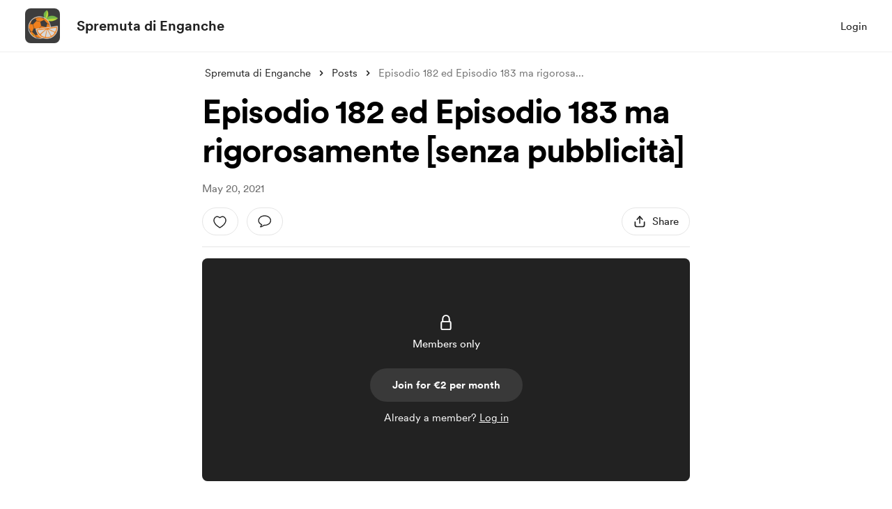

--- FILE ---
content_type: text/html; charset=UTF-8
request_url: https://buymeacoffee.com/spremenganche/episodio-182-ed-episodio-183-ma-rigorosamente-senza-pubblicita
body_size: 21928
content:
<!DOCTYPE html>
<html lang="en-US">
    <head>
        <meta name="viewport" content="width=device-width, initial-scale=1">
        <meta charset="utf-8">
        <meta http-equiv="X-UA-Compatible" content="IE=edge">

        <link rel="manifest" href="https://cdn.buymeacoffee.com/static/prod/11.0.3/build/manifest.json">

        <!-- Scripts -->
        <script type="text/javascript" nonce="kS1UxETetK4DQGlPQCO2CtEIwzChKFTzu51AeKrp">
    const Ziggy = {"url":"https:\/\/buymeacoffee.com","port":null,"defaults":{},"routes":{"horizon.stats.index":{"uri":"horizon\/api\/stats","methods":["GET","HEAD"]},"horizon.workload.index":{"uri":"horizon\/api\/workload","methods":["GET","HEAD"]},"horizon.masters.index":{"uri":"horizon\/api\/masters","methods":["GET","HEAD"]},"horizon.monitoring.index":{"uri":"horizon\/api\/monitoring","methods":["GET","HEAD"]},"horizon.monitoring.store":{"uri":"horizon\/api\/monitoring","methods":["POST"]},"horizon.monitoring-tag.paginate":{"uri":"horizon\/api\/monitoring\/{tag}","methods":["GET","HEAD"],"parameters":["tag"]},"horizon.monitoring-tag.destroy":{"uri":"horizon\/api\/monitoring\/{tag}","methods":["DELETE"],"wheres":{"tag":".*"},"parameters":["tag"]},"horizon.jobs-metrics.index":{"uri":"horizon\/api\/metrics\/jobs","methods":["GET","HEAD"]},"horizon.jobs-metrics.show":{"uri":"horizon\/api\/metrics\/jobs\/{id}","methods":["GET","HEAD"],"parameters":["id"]},"horizon.queues-metrics.index":{"uri":"horizon\/api\/metrics\/queues","methods":["GET","HEAD"]},"horizon.queues-metrics.show":{"uri":"horizon\/api\/metrics\/queues\/{id}","methods":["GET","HEAD"],"parameters":["id"]},"horizon.jobs-batches.index":{"uri":"horizon\/api\/batches","methods":["GET","HEAD"]},"horizon.jobs-batches.show":{"uri":"horizon\/api\/batches\/{id}","methods":["GET","HEAD"],"parameters":["id"]},"horizon.jobs-batches.retry":{"uri":"horizon\/api\/batches\/retry\/{id}","methods":["POST"],"parameters":["id"]},"horizon.pending-jobs.index":{"uri":"horizon\/api\/jobs\/pending","methods":["GET","HEAD"]},"horizon.completed-jobs.index":{"uri":"horizon\/api\/jobs\/completed","methods":["GET","HEAD"]},"horizon.silenced-jobs.index":{"uri":"horizon\/api\/jobs\/silenced","methods":["GET","HEAD"]},"horizon.failed-jobs.index":{"uri":"horizon\/api\/jobs\/failed","methods":["GET","HEAD"]},"horizon.failed-jobs.show":{"uri":"horizon\/api\/jobs\/failed\/{id}","methods":["GET","HEAD"],"parameters":["id"]},"horizon.retry-jobs.show":{"uri":"horizon\/api\/jobs\/retry\/{id}","methods":["POST"],"parameters":["id"]},"horizon.jobs.show":{"uri":"horizon\/api\/jobs\/{id}","methods":["GET","HEAD"],"parameters":["id"]},"horizon.index":{"uri":"horizon\/{view?}","methods":["GET","HEAD"],"wheres":{"view":"(.*)"},"parameters":["view"]},"sanctum.csrf-cookie":{"uri":"sanctum\/csrf-cookie","methods":["GET","HEAD"]},"auth.login-with-token":{"uri":"auth\/v2\/login-with-token","methods":["POST"]},"auth.logout":{"uri":"auth\/v2\/logout","methods":["GET","HEAD"]},"login":{"uri":"login","methods":["GET","HEAD"]},"two_fa":{"uri":"two-fa","methods":["GET","HEAD"]},"signup":{"uri":"signup","methods":["GET","HEAD"]},"reset_password":{"uri":"auth\/reset-password","methods":["GET","HEAD"]},"signup.complete":{"uri":"complete-your-page","methods":["GET","HEAD"]},"signup.payout":{"uri":"setup-payout","methods":["GET","HEAD"]},"post.create":{"uri":"posts\/create","methods":["GET","HEAD"]},"post.update":{"uri":"posts\/{post_id}\/edit","methods":["GET","HEAD"],"parameters":["post_id"]},"static.explore":{"uri":"explore-creators","methods":["GET","HEAD"]},"redirect-referral":{"uri":"invite\/{project_slug}","methods":["GET","HEAD"],"parameters":["project_slug"]},"widget.index":{"uri":"widget\/page\/{project_slug}","methods":["GET","HEAD"],"parameters":["project_slug"]},"creator_page.home":{"uri":"{project_slug}","methods":["GET","HEAD"],"parameters":["project_slug"]},"creator_page.unsubscribe":{"uri":"{project_slug}\/unsubscribe-creator","methods":["GET","HEAD"],"parameters":["project_slug"]},"creator_page.home_notification":{"uri":"{project_slug}\/c\/{notificationId}","methods":["GET","HEAD"],"parameters":["project_slug","notificationId"]},"creator_page.home_timeline_entry":{"uri":"{project_slug}\/t\/{timelineItemId}","methods":["GET","HEAD"],"parameters":["project_slug","timelineItemId"]},"creator_page.posts":{"uri":"{project_slug}\/posts\/{tagId?}","methods":["GET","HEAD"],"parameters":["project_slug","tagId"]},"creator_page.wishlists":{"uri":"{project_slug}\/wishlist","methods":["GET","HEAD"],"parameters":["project_slug"]},"creator_page.wishlists_detail":{"uri":"{project_slug}\/w\/{wishlistId}","methods":["GET","HEAD"],"parameters":["project_slug","wishlistId"]},"creator_page.commissions_payment":{"uri":"{project_slug}\/commissions\/payment","methods":["GET","HEAD"],"parameters":["project_slug"]},"creator_page.commissions":{"uri":"{project_slug}\/commissions","methods":["GET","HEAD"],"parameters":["project_slug"]},"creator_page.commissions_detail":{"uri":"{project_slug}\/commissions\/{commissionId}","methods":["GET","HEAD"],"parameters":["project_slug","commissionId"]},"creator_page.extras":{"uri":"{project_slug}\/extras","methods":["GET","HEAD"],"parameters":["project_slug"]},"creator_page.extras_detail":{"uri":"{project_slug}\/e\/{reward}","methods":["GET","HEAD"],"parameters":["project_slug","reward"]},"creator_page.extras.checkout":{"uri":"{project_slug}\/extras\/checkout\/{cart_id}","methods":["GET","HEAD"],"parameters":["project_slug","cart_id"]},"creator_page.extras_detail_discount":{"uri":"{project_slug}\/e\/{reward}\/discounts\/{discount_id}","methods":["GET","HEAD"],"parameters":["project_slug","reward","discount_id"]},"creator_page.membership":{"uri":"{project_slug}\/membership","methods":["GET","HEAD"],"parameters":["project_slug"]},"creator_page.gallery":{"uri":"{project_slug}\/gallery","methods":["GET","HEAD"],"parameters":["project_slug"]},"creator_page.gallery_detail":{"uri":"{project_slug}\/gallery\/{id}","methods":["GET","HEAD"],"parameters":["project_slug","id"]},"creator_page.posts_detail":{"uri":"{project_slug}\/{postSlug}","methods":["GET","HEAD"],"parameters":["project_slug","postSlug"]},"creator.goal.share":{"uri":"{project_slug}\/goals\/share\/{id}","methods":["GET","HEAD"],"parameters":["project_slug","id"]},"supporter.goal.share":{"uri":"{project_slug}\/goals\/support\/{payment_token}","methods":["GET","HEAD"],"parameters":["project_slug","payment_token"]},"creator_page.first-coffee":{"uri":"{project_slug}\/share\/first-coffee","methods":["GET","HEAD"],"parameters":["project_slug"]}}};

    !function(t,r){"object"==typeof exports&&"undefined"!=typeof module?module.exports=r():"function"==typeof define&&define.amd?define(r):(t||self).route=r()}(this,function(){function t(t,r){for(var e=0;e<r.length;e++){var n=r[e];n.enumerable=n.enumerable||!1,n.configurable=!0,"value"in n&&(n.writable=!0),Object.defineProperty(t,"symbol"==typeof(o=function(t,r){if("object"!=typeof t||null===t)return t;var e=t[Symbol.toPrimitive];if(void 0!==e){var n=e.call(t,"string");if("object"!=typeof n)return n;throw new TypeError("@@toPrimitive must return a primitive value.")}return String(t)}(n.key))?o:String(o),n)}var o}function r(r,e,n){return e&&t(r.prototype,e),n&&t(r,n),Object.defineProperty(r,"prototype",{writable:!1}),r}function e(){return e=Object.assign?Object.assign.bind():function(t){for(var r=1;r<arguments.length;r++){var e=arguments[r];for(var n in e)Object.prototype.hasOwnProperty.call(e,n)&&(t[n]=e[n])}return t},e.apply(this,arguments)}function n(t){return n=Object.setPrototypeOf?Object.getPrototypeOf.bind():function(t){return t.__proto__||Object.getPrototypeOf(t)},n(t)}function o(t,r){return o=Object.setPrototypeOf?Object.setPrototypeOf.bind():function(t,r){return t.__proto__=r,t},o(t,r)}function i(t,r,e){return i=function(){if("undefined"==typeof Reflect||!Reflect.construct)return!1;if(Reflect.construct.sham)return!1;if("function"==typeof Proxy)return!0;try{return Boolean.prototype.valueOf.call(Reflect.construct(Boolean,[],function(){})),!0}catch(t){return!1}}()?Reflect.construct.bind():function(t,r,e){var n=[null];n.push.apply(n,r);var i=new(Function.bind.apply(t,n));return e&&o(i,e.prototype),i},i.apply(null,arguments)}function u(t){var r="function"==typeof Map?new Map:void 0;return u=function(t){if(null===t||-1===Function.toString.call(t).indexOf("[native code]"))return t;if("function"!=typeof t)throw new TypeError("Super expression must either be null or a function");if(void 0!==r){if(r.has(t))return r.get(t);r.set(t,e)}function e(){return i(t,arguments,n(this).constructor)}return e.prototype=Object.create(t.prototype,{constructor:{value:e,enumerable:!1,writable:!0,configurable:!0}}),o(e,t)},u(t)}var f=String.prototype.replace,a=/%20/g,c="RFC3986",l={default:c,formatters:{RFC1738:function(t){return f.call(t,a,"+")},RFC3986:function(t){return String(t)}},RFC1738:"RFC1738",RFC3986:c},s=Object.prototype.hasOwnProperty,v=Array.isArray,p=function(){for(var t=[],r=0;r<256;++r)t.push("%"+((r<16?"0":"")+r.toString(16)).toUpperCase());return t}(),y=function(t,r){for(var e=r&&r.plainObjects?Object.create(null):{},n=0;n<t.length;++n)void 0!==t[n]&&(e[n]=t[n]);return e},d={arrayToObject:y,assign:function(t,r){return Object.keys(r).reduce(function(t,e){return t[e]=r[e],t},t)},combine:function(t,r){return[].concat(t,r)},compact:function(t){for(var r=[{obj:{o:t},prop:"o"}],e=[],n=0;n<r.length;++n)for(var o=r[n],i=o.obj[o.prop],u=Object.keys(i),f=0;f<u.length;++f){var a=u[f],c=i[a];"object"==typeof c&&null!==c&&-1===e.indexOf(c)&&(r.push({obj:i,prop:a}),e.push(c))}return function(t){for(;t.length>1;){var r=t.pop(),e=r.obj[r.prop];if(v(e)){for(var n=[],o=0;o<e.length;++o)void 0!==e[o]&&n.push(e[o]);r.obj[r.prop]=n}}}(r),t},decode:function(t,r,e){var n=t.replace(/\+/g," ");if("iso-8859-1"===e)return n.replace(/%[0-9a-f]{2}/gi,unescape);try{return decodeURIComponent(n)}catch(t){return n}},encode:function(t,r,e,n,o){if(0===t.length)return t;var i=t;if("symbol"==typeof t?i=Symbol.prototype.toString.call(t):"string"!=typeof t&&(i=String(t)),"iso-8859-1"===e)return escape(i).replace(/%u[0-9a-f]{4}/gi,function(t){return"%26%23"+parseInt(t.slice(2),16)+"%3B"});for(var u="",f=0;f<i.length;++f){var a=i.charCodeAt(f);45===a||46===a||95===a||126===a||a>=48&&a<=57||a>=65&&a<=90||a>=97&&a<=122||o===l.RFC1738&&(40===a||41===a)?u+=i.charAt(f):a<128?u+=p[a]:a<2048?u+=p[192|a>>6]+p[128|63&a]:a<55296||a>=57344?u+=p[224|a>>12]+p[128|a>>6&63]+p[128|63&a]:(a=65536+((1023&a)<<10|1023&i.charCodeAt(f+=1)),u+=p[240|a>>18]+p[128|a>>12&63]+p[128|a>>6&63]+p[128|63&a])}return u},isBuffer:function(t){return!(!t||"object"!=typeof t||!(t.constructor&&t.constructor.isBuffer&&t.constructor.isBuffer(t)))},isRegExp:function(t){return"[object RegExp]"===Object.prototype.toString.call(t)},maybeMap:function(t,r){if(v(t)){for(var e=[],n=0;n<t.length;n+=1)e.push(r(t[n]));return e}return r(t)},merge:function t(r,e,n){if(!e)return r;if("object"!=typeof e){if(v(r))r.push(e);else{if(!r||"object"!=typeof r)return[r,e];(n&&(n.plainObjects||n.allowPrototypes)||!s.call(Object.prototype,e))&&(r[e]=!0)}return r}if(!r||"object"!=typeof r)return[r].concat(e);var o=r;return v(r)&&!v(e)&&(o=y(r,n)),v(r)&&v(e)?(e.forEach(function(e,o){if(s.call(r,o)){var i=r[o];i&&"object"==typeof i&&e&&"object"==typeof e?r[o]=t(i,e,n):r.push(e)}else r[o]=e}),r):Object.keys(e).reduce(function(r,o){var i=e[o];return r[o]=s.call(r,o)?t(r[o],i,n):i,r},o)}},b=Object.prototype.hasOwnProperty,h={brackets:function(t){return t+"[]"},comma:"comma",indices:function(t,r){return t+"["+r+"]"},repeat:function(t){return t}},g=Array.isArray,m=String.prototype.split,j=Array.prototype.push,w=function(t,r){j.apply(t,g(r)?r:[r])},O=Date.prototype.toISOString,E=l.default,R={addQueryPrefix:!1,allowDots:!1,charset:"utf-8",charsetSentinel:!1,delimiter:"&",encode:!0,encoder:d.encode,encodeValuesOnly:!1,format:E,formatter:l.formatters[E],indices:!1,serializeDate:function(t){return O.call(t)},skipNulls:!1,strictNullHandling:!1},S=function t(r,e,n,o,i,u,f,a,c,l,s,v,p,y){var b,h=r;if("function"==typeof f?h=f(e,h):h instanceof Date?h=l(h):"comma"===n&&g(h)&&(h=d.maybeMap(h,function(t){return t instanceof Date?l(t):t})),null===h){if(o)return u&&!p?u(e,R.encoder,y,"key",s):e;h=""}if("string"==typeof(b=h)||"number"==typeof b||"boolean"==typeof b||"symbol"==typeof b||"bigint"==typeof b||d.isBuffer(h)){if(u){var j=p?e:u(e,R.encoder,y,"key",s);if("comma"===n&&p){for(var O=m.call(String(h),","),E="",S=0;S<O.length;++S)E+=(0===S?"":",")+v(u(O[S],R.encoder,y,"value",s));return[v(j)+"="+E]}return[v(j)+"="+v(u(h,R.encoder,y,"value",s))]}return[v(e)+"="+v(String(h))]}var T,k=[];if(void 0===h)return k;if("comma"===n&&g(h))T=[{value:h.length>0?h.join(",")||null:void 0}];else if(g(f))T=f;else{var x=Object.keys(h);T=a?x.sort(a):x}for(var N=0;N<T.length;++N){var C=T[N],A="object"==typeof C&&void 0!==C.value?C.value:h[C];if(!i||null!==A){var D=g(h)?"function"==typeof n?n(e,C):e:e+(c?"."+C:"["+C+"]");w(k,t(A,D,n,o,i,u,f,a,c,l,s,v,p,y))}}return k},T=Object.prototype.hasOwnProperty,k=Array.isArray,x={allowDots:!1,allowPrototypes:!1,arrayLimit:20,charset:"utf-8",charsetSentinel:!1,comma:!1,decoder:d.decode,delimiter:"&",depth:5,ignoreQueryPrefix:!1,interpretNumericEntities:!1,parameterLimit:1e3,parseArrays:!0,plainObjects:!1,strictNullHandling:!1},N=function(t){return t.replace(/&#(\d+);/g,function(t,r){return String.fromCharCode(parseInt(r,10))})},C=function(t,r){return t&&"string"==typeof t&&r.comma&&t.indexOf(",")>-1?t.split(","):t},A=function(t,r,e,n){if(t){var o=e.allowDots?t.replace(/\.([^.[]+)/g,"[$1]"):t,i=/(\[[^[\]]*])/g,u=e.depth>0&&/(\[[^[\]]*])/.exec(o),f=u?o.slice(0,u.index):o,a=[];if(f){if(!e.plainObjects&&T.call(Object.prototype,f)&&!e.allowPrototypes)return;a.push(f)}for(var c=0;e.depth>0&&null!==(u=i.exec(o))&&c<e.depth;){if(c+=1,!e.plainObjects&&T.call(Object.prototype,u[1].slice(1,-1))&&!e.allowPrototypes)return;a.push(u[1])}return u&&a.push("["+o.slice(u.index)+"]"),function(t,r,e,n){for(var o=n?r:C(r,e),i=t.length-1;i>=0;--i){var u,f=t[i];if("[]"===f&&e.parseArrays)u=[].concat(o);else{u=e.plainObjects?Object.create(null):{};var a="["===f.charAt(0)&&"]"===f.charAt(f.length-1)?f.slice(1,-1):f,c=parseInt(a,10);e.parseArrays||""!==a?!isNaN(c)&&f!==a&&String(c)===a&&c>=0&&e.parseArrays&&c<=e.arrayLimit?(u=[])[c]=o:"__proto__"!==a&&(u[a]=o):u={0:o}}o=u}return o}(a,r,e,n)}},D=function(t,r){var e=function(t){if(!t)return x;if(null!=t.decoder&&"function"!=typeof t.decoder)throw new TypeError("Decoder has to be a function.");if(void 0!==t.charset&&"utf-8"!==t.charset&&"iso-8859-1"!==t.charset)throw new TypeError("The charset option must be either utf-8, iso-8859-1, or undefined");return{allowDots:void 0===t.allowDots?x.allowDots:!!t.allowDots,allowPrototypes:"boolean"==typeof t.allowPrototypes?t.allowPrototypes:x.allowPrototypes,arrayLimit:"number"==typeof t.arrayLimit?t.arrayLimit:x.arrayLimit,charset:void 0===t.charset?x.charset:t.charset,charsetSentinel:"boolean"==typeof t.charsetSentinel?t.charsetSentinel:x.charsetSentinel,comma:"boolean"==typeof t.comma?t.comma:x.comma,decoder:"function"==typeof t.decoder?t.decoder:x.decoder,delimiter:"string"==typeof t.delimiter||d.isRegExp(t.delimiter)?t.delimiter:x.delimiter,depth:"number"==typeof t.depth||!1===t.depth?+t.depth:x.depth,ignoreQueryPrefix:!0===t.ignoreQueryPrefix,interpretNumericEntities:"boolean"==typeof t.interpretNumericEntities?t.interpretNumericEntities:x.interpretNumericEntities,parameterLimit:"number"==typeof t.parameterLimit?t.parameterLimit:x.parameterLimit,parseArrays:!1!==t.parseArrays,plainObjects:"boolean"==typeof t.plainObjects?t.plainObjects:x.plainObjects,strictNullHandling:"boolean"==typeof t.strictNullHandling?t.strictNullHandling:x.strictNullHandling}}(r);if(""===t||null==t)return e.plainObjects?Object.create(null):{};for(var n="string"==typeof t?function(t,r){var e,n={},o=(r.ignoreQueryPrefix?t.replace(/^\?/,""):t).split(r.delimiter,Infinity===r.parameterLimit?void 0:r.parameterLimit),i=-1,u=r.charset;if(r.charsetSentinel)for(e=0;e<o.length;++e)0===o[e].indexOf("utf8=")&&("utf8=%E2%9C%93"===o[e]?u="utf-8":"utf8=%26%2310003%3B"===o[e]&&(u="iso-8859-1"),i=e,e=o.length);for(e=0;e<o.length;++e)if(e!==i){var f,a,c=o[e],l=c.indexOf("]="),s=-1===l?c.indexOf("="):l+1;-1===s?(f=r.decoder(c,x.decoder,u,"key"),a=r.strictNullHandling?null:""):(f=r.decoder(c.slice(0,s),x.decoder,u,"key"),a=d.maybeMap(C(c.slice(s+1),r),function(t){return r.decoder(t,x.decoder,u,"value")})),a&&r.interpretNumericEntities&&"iso-8859-1"===u&&(a=N(a)),c.indexOf("[]=")>-1&&(a=k(a)?[a]:a),n[f]=T.call(n,f)?d.combine(n[f],a):a}return n}(t,e):t,o=e.plainObjects?Object.create(null):{},i=Object.keys(n),u=0;u<i.length;++u){var f=i[u],a=A(f,n[f],e,"string"==typeof t);o=d.merge(o,a,e)}return d.compact(o)},$=/*#__PURE__*/function(){function t(t,r,e){var n,o;this.name=t,this.definition=r,this.bindings=null!=(n=r.bindings)?n:{},this.wheres=null!=(o=r.wheres)?o:{},this.config=e}var e=t.prototype;return e.matchesUrl=function(t){var r=this;if(!this.definition.methods.includes("GET"))return!1;var e=this.template.replace(/(\/?){([^}?]*)(\??)}/g,function(t,e,n,o){var i,u="(?<"+n+">"+((null==(i=r.wheres[n])?void 0:i.replace(/(^\^)|(\$$)/g,""))||"[^/?]+")+")";return o?"("+e+u+")?":""+e+u}).replace(/^\w+:\/\//,""),n=t.replace(/^\w+:\/\//,"").split("?"),o=n[0],i=n[1],u=new RegExp("^"+e+"/?$").exec(decodeURI(o));if(u){for(var f in u.groups)u.groups[f]="string"==typeof u.groups[f]?decodeURIComponent(u.groups[f]):u.groups[f];return{params:u.groups,query:D(i)}}return!1},e.compile=function(t){var r=this;return this.parameterSegments.length?this.template.replace(/{([^}?]+)(\??)}/g,function(e,n,o){var i,u;if(!o&&[null,void 0].includes(t[n]))throw new Error("Ziggy error: '"+n+"' parameter is required for route '"+r.name+"'.");if(r.wheres[n]&&!new RegExp("^"+(o?"("+r.wheres[n]+")?":r.wheres[n])+"$").test(null!=(u=t[n])?u:""))throw new Error("Ziggy error: '"+n+"' parameter does not match required format '"+r.wheres[n]+"' for route '"+r.name+"'.");return encodeURI(null!=(i=t[n])?i:"").replace(/%7C/g,"|").replace(/%25/g,"%").replace(/\$/g,"%24")}).replace(this.origin+"//",this.origin+"/").replace(/\/+$/,""):this.template},r(t,[{key:"template",get:function(){var t=(this.origin+"/"+this.definition.uri).replace(/\/+$/,"");return""===t?"/":t}},{key:"origin",get:function(){return this.config.absolute?this.definition.domain?""+this.config.url.match(/^\w+:\/\//)[0]+this.definition.domain+(this.config.port?":"+this.config.port:""):this.config.url:""}},{key:"parameterSegments",get:function(){var t,r;return null!=(t=null==(r=this.template.match(/{[^}?]+\??}/g))?void 0:r.map(function(t){return{name:t.replace(/{|\??}/g,""),required:!/\?}$/.test(t)}}))?t:[]}}]),t}(),F=/*#__PURE__*/function(t){var n,i;function u(r,n,o,i){var u;if(void 0===o&&(o=!0),(u=t.call(this)||this).t=null!=i?i:"undefined"!=typeof Ziggy?Ziggy:null==globalThis?void 0:globalThis.Ziggy,u.t=e({},u.t,{absolute:o}),r){if(!u.t.routes[r])throw new Error("Ziggy error: route '"+r+"' is not in the route list.");u.i=new $(r,u.t.routes[r],u.t),u.u=u.l(n)}return u}i=t,(n=u).prototype=Object.create(i.prototype),n.prototype.constructor=n,o(n,i);var f=u.prototype;return f.toString=function(){var t=this,r=Object.keys(this.u).filter(function(r){return!t.i.parameterSegments.some(function(t){return t.name===r})}).filter(function(t){return"_query"!==t}).reduce(function(r,n){var o;return e({},r,((o={})[n]=t.u[n],o))},{});return this.i.compile(this.u)+function(t,r){var e,n=t,o=function(t){if(!t)return R;if(null!=t.encoder&&"function"!=typeof t.encoder)throw new TypeError("Encoder has to be a function.");var r=t.charset||R.charset;if(void 0!==t.charset&&"utf-8"!==t.charset&&"iso-8859-1"!==t.charset)throw new TypeError("The charset option must be either utf-8, iso-8859-1, or undefined");var e=l.default;if(void 0!==t.format){if(!b.call(l.formatters,t.format))throw new TypeError("Unknown format option provided.");e=t.format}var n=l.formatters[e],o=R.filter;return("function"==typeof t.filter||g(t.filter))&&(o=t.filter),{addQueryPrefix:"boolean"==typeof t.addQueryPrefix?t.addQueryPrefix:R.addQueryPrefix,allowDots:void 0===t.allowDots?R.allowDots:!!t.allowDots,charset:r,charsetSentinel:"boolean"==typeof t.charsetSentinel?t.charsetSentinel:R.charsetSentinel,delimiter:void 0===t.delimiter?R.delimiter:t.delimiter,encode:"boolean"==typeof t.encode?t.encode:R.encode,encoder:"function"==typeof t.encoder?t.encoder:R.encoder,encodeValuesOnly:"boolean"==typeof t.encodeValuesOnly?t.encodeValuesOnly:R.encodeValuesOnly,filter:o,format:e,formatter:n,serializeDate:"function"==typeof t.serializeDate?t.serializeDate:R.serializeDate,skipNulls:"boolean"==typeof t.skipNulls?t.skipNulls:R.skipNulls,sort:"function"==typeof t.sort?t.sort:null,strictNullHandling:"boolean"==typeof t.strictNullHandling?t.strictNullHandling:R.strictNullHandling}}(r);"function"==typeof o.filter?n=(0,o.filter)("",n):g(o.filter)&&(e=o.filter);var i=[];if("object"!=typeof n||null===n)return"";var u=h[r&&r.arrayFormat in h?r.arrayFormat:r&&"indices"in r?r.indices?"indices":"repeat":"indices"];e||(e=Object.keys(n)),o.sort&&e.sort(o.sort);for(var f=0;f<e.length;++f){var a=e[f];o.skipNulls&&null===n[a]||w(i,S(n[a],a,u,o.strictNullHandling,o.skipNulls,o.encode?o.encoder:null,o.filter,o.sort,o.allowDots,o.serializeDate,o.format,o.formatter,o.encodeValuesOnly,o.charset))}var c=i.join(o.delimiter),s=!0===o.addQueryPrefix?"?":"";return o.charsetSentinel&&(s+="iso-8859-1"===o.charset?"utf8=%26%2310003%3B&":"utf8=%E2%9C%93&"),c.length>0?s+c:""}(e({},r,this.u._query),{addQueryPrefix:!0,arrayFormat:"indices",encodeValuesOnly:!0,skipNulls:!0,encoder:function(t,r){return"boolean"==typeof t?Number(t):r(t)}})},f.v=function(t){var r=this;t?this.t.absolute&&t.startsWith("/")&&(t=this.p().host+t):t=this.h();var n={},o=Object.entries(this.t.routes).find(function(e){return n=new $(e[0],e[1],r.t).matchesUrl(t)})||[void 0,void 0];return e({name:o[0]},n,{route:o[1]})},f.h=function(){var t=this.p(),r=t.pathname,e=t.search;return(this.t.absolute?t.host+r:r.replace(this.t.url.replace(/^\w*:\/\/[^/]+/,""),"").replace(/^\/+/,"/"))+e},f.current=function(t,r){var n=this.v(),o=n.name,i=n.params,u=n.query,f=n.route;if(!t)return o;var a=new RegExp("^"+t.replace(/\./g,"\\.").replace(/\*/g,".*")+"$").test(o);if([null,void 0].includes(r)||!a)return a;var c=new $(o,f,this.t);r=this.l(r,c);var l=e({},i,u);return!(!Object.values(r).every(function(t){return!t})||Object.values(l).some(function(t){return void 0!==t}))||function t(r,e){return Object.entries(r).every(function(r){var n=r[0],o=r[1];return Array.isArray(o)&&Array.isArray(e[n])?o.every(function(t){return e[n].includes(t)}):"object"==typeof o&&"object"==typeof e[n]&&null!==o&&null!==e[n]?t(o,e[n]):e[n]==o})}(r,l)},f.p=function(){var t,r,e,n,o,i,u="undefined"!=typeof window?window.location:{},f=u.host,a=u.pathname,c=u.search;return{host:null!=(t=null==(r=this.t.location)?void 0:r.host)?t:void 0===f?"":f,pathname:null!=(e=null==(n=this.t.location)?void 0:n.pathname)?e:void 0===a?"":a,search:null!=(o=null==(i=this.t.location)?void 0:i.search)?o:void 0===c?"":c}},f.has=function(t){return Object.keys(this.t.routes).includes(t)},f.l=function(t,r){var n=this;void 0===t&&(t={}),void 0===r&&(r=this.i),null!=t||(t={}),t=["string","number"].includes(typeof t)?[t]:t;var o=r.parameterSegments.filter(function(t){return!n.t.defaults[t.name]});if(Array.isArray(t))t=t.reduce(function(t,r,n){var i,u;return e({},t,o[n]?((i={})[o[n].name]=r,i):"object"==typeof r?r:((u={})[r]="",u))},{});else if(1===o.length&&!t[o[0].name]&&(t.hasOwnProperty(Object.values(r.bindings)[0])||t.hasOwnProperty("id"))){var i;(i={})[o[0].name]=t,t=i}return e({},this.g(r),this.m(t,r))},f.g=function(t){var r=this;return t.parameterSegments.filter(function(t){return r.t.defaults[t.name]}).reduce(function(t,n,o){var i,u=n.name;return e({},t,((i={})[u]=r.t.defaults[u],i))},{})},f.m=function(t,r){var n=r.bindings,o=r.parameterSegments;return Object.entries(t).reduce(function(t,r){var i,u,f=r[0],a=r[1];if(!a||"object"!=typeof a||Array.isArray(a)||!o.some(function(t){return t.name===f}))return e({},t,((u={})[f]=a,u));if(!a.hasOwnProperty(n[f])){if(!a.hasOwnProperty("id"))throw new Error("Ziggy error: object passed as '"+f+"' parameter is missing route model binding key '"+n[f]+"'.");n[f]="id"}return e({},t,((i={})[f]=a[n[f]],i))},{})},f.valueOf=function(){return this.toString()},f.check=function(t){return this.has(t)},r(u,[{key:"params",get:function(){var t=this.v();return e({},t.params,t.query)}}]),u}(/*#__PURE__*/u(String));return function(t,r,e,n){var o=new F(t,r,e,n);return t?o.toString():o}});

</script>        <link rel="preload" as="style" href="https://cdn.buymeacoffee.com/static/prod/11.0.3/build/assets/app-4e47856e.css" nonce="kS1UxETetK4DQGlPQCO2CtEIwzChKFTzu51AeKrp" /><link rel="preload" as="style" href="https://cdn.buymeacoffee.com/static/prod/11.0.3/build/assets/CreatorPageLayout-571a2bd6.css" nonce="kS1UxETetK4DQGlPQCO2CtEIwzChKFTzu51AeKrp" /><link rel="preload" as="style" href="https://cdn.buymeacoffee.com/static/prod/11.0.3/build/assets/PostTile-eee851d0.css" nonce="kS1UxETetK4DQGlPQCO2CtEIwzChKFTzu51AeKrp" /><link rel="preload" as="style" href="https://cdn.buymeacoffee.com/static/prod/11.0.3/build/assets/OneTimePaymentModal-cacf164a.css" nonce="kS1UxETetK4DQGlPQCO2CtEIwzChKFTzu51AeKrp" /><link rel="preload" as="style" href="https://cdn.buymeacoffee.com/static/prod/11.0.3/build/assets/ToggleButton-6b16d819.css" nonce="kS1UxETetK4DQGlPQCO2CtEIwzChKFTzu51AeKrp" /><link rel="preload" as="style" href="https://cdn.buymeacoffee.com/static/prod/11.0.3/build/assets/PaymentBeforeReaction-329f909c.css" nonce="kS1UxETetK4DQGlPQCO2CtEIwzChKFTzu51AeKrp" /><link rel="preload" as="style" href="https://cdn.buymeacoffee.com/static/prod/11.0.3/build/assets/Button-e888ae6c.css" nonce="kS1UxETetK4DQGlPQCO2CtEIwzChKFTzu51AeKrp" /><link rel="preload" as="style" href="https://cdn.buymeacoffee.com/static/prod/11.0.3/build/assets/Footer-d455a567.css" nonce="kS1UxETetK4DQGlPQCO2CtEIwzChKFTzu51AeKrp" /><link rel="preload" as="style" href="https://cdn.buymeacoffee.com/static/prod/11.0.3/build/assets/Modal-97e9a37a.css" nonce="kS1UxETetK4DQGlPQCO2CtEIwzChKFTzu51AeKrp" /><link rel="preload" as="style" href="https://cdn.buymeacoffee.com/static/prod/11.0.3/build/assets/CircularLoader-c9028e64.css" nonce="kS1UxETetK4DQGlPQCO2CtEIwzChKFTzu51AeKrp" /><link rel="preload" as="style" href="https://cdn.buymeacoffee.com/static/prod/11.0.3/build/assets/PaymentLoader-8b5b42b0.css" nonce="kS1UxETetK4DQGlPQCO2CtEIwzChKFTzu51AeKrp" /><link rel="preload" as="style" href="https://cdn.buymeacoffee.com/static/prod/11.0.3/build/assets/EmojiPicker-a12e4501.css" nonce="kS1UxETetK4DQGlPQCO2CtEIwzChKFTzu51AeKrp" /><link rel="preload" as="style" href="https://cdn.buymeacoffee.com/static/prod/11.0.3/build/assets/RadioButton-a696476f.css" nonce="kS1UxETetK4DQGlPQCO2CtEIwzChKFTzu51AeKrp" /><link rel="preload" as="style" href="https://cdn.buymeacoffee.com/static/prod/11.0.3/build/assets/PostSingle-b8814ea2.css" nonce="kS1UxETetK4DQGlPQCO2CtEIwzChKFTzu51AeKrp" /><link rel="preload" as="style" href="https://cdn.buymeacoffee.com/static/prod/11.0.3/build/assets/carousel-bea71dee.css" nonce="kS1UxETetK4DQGlPQCO2CtEIwzChKFTzu51AeKrp" /><link rel="modulepreload" href="https://cdn.buymeacoffee.com/static/prod/11.0.3/build/assets/app-a31b2c4f.js" nonce="kS1UxETetK4DQGlPQCO2CtEIwzChKFTzu51AeKrp" /><link rel="modulepreload" href="https://cdn.buymeacoffee.com/static/prod/11.0.3/build/assets/PostSingle-9b4187a8.js" nonce="kS1UxETetK4DQGlPQCO2CtEIwzChKFTzu51AeKrp" /><link rel="modulepreload" href="https://cdn.buymeacoffee.com/static/prod/11.0.3/build/assets/CreatorPageLayout-8803c6dc.js" nonce="kS1UxETetK4DQGlPQCO2CtEIwzChKFTzu51AeKrp" /><link rel="modulepreload" href="https://cdn.buymeacoffee.com/static/prod/11.0.3/build/assets/Arrow-ecb19df6.js" nonce="kS1UxETetK4DQGlPQCO2CtEIwzChKFTzu51AeKrp" /><link rel="modulepreload" href="https://cdn.buymeacoffee.com/static/prod/11.0.3/build/assets/PostTile-30a74cf1.js" nonce="kS1UxETetK4DQGlPQCO2CtEIwzChKFTzu51AeKrp" /><link rel="modulepreload" href="https://cdn.buymeacoffee.com/static/prod/11.0.3/build/assets/carousel.es-423b7de0.js" nonce="kS1UxETetK4DQGlPQCO2CtEIwzChKFTzu51AeKrp" /><link rel="modulepreload" href="https://cdn.buymeacoffee.com/static/prod/11.0.3/build/assets/BaseLayout-98108d8c.js" nonce="kS1UxETetK4DQGlPQCO2CtEIwzChKFTzu51AeKrp" /><link rel="modulepreload" href="https://cdn.buymeacoffee.com/static/prod/11.0.3/build/assets/appVariables-ad2859bc.js" nonce="kS1UxETetK4DQGlPQCO2CtEIwzChKFTzu51AeKrp" /><link rel="modulepreload" href="https://cdn.buymeacoffee.com/static/prod/11.0.3/build/assets/postTypes-1efa31d5.js" nonce="kS1UxETetK4DQGlPQCO2CtEIwzChKFTzu51AeKrp" /><link rel="modulepreload" href="https://cdn.buymeacoffee.com/static/prod/11.0.3/build/assets/postHelpers-7b126e9a.js" nonce="kS1UxETetK4DQGlPQCO2CtEIwzChKFTzu51AeKrp" /><link rel="modulepreload" href="https://cdn.buymeacoffee.com/static/prod/11.0.3/build/assets/dateFormatHelper-f362f8f4.js" nonce="kS1UxETetK4DQGlPQCO2CtEIwzChKFTzu51AeKrp" /><link rel="modulepreload" href="https://cdn.buymeacoffee.com/static/prod/11.0.3/build/assets/postStatus-4317716e.js" nonce="kS1UxETetK4DQGlPQCO2CtEIwzChKFTzu51AeKrp" /><link rel="modulepreload" href="https://cdn.buymeacoffee.com/static/prod/11.0.3/build/assets/lodash-fa352170.js" nonce="kS1UxETetK4DQGlPQCO2CtEIwzChKFTzu51AeKrp" /><link rel="modulepreload" href="https://cdn.buymeacoffee.com/static/prod/11.0.3/build/assets/_plugin-vue_export-helper-c27b6911.js" nonce="kS1UxETetK4DQGlPQCO2CtEIwzChKFTzu51AeKrp" /><link rel="modulepreload" href="https://cdn.buymeacoffee.com/static/prod/11.0.3/build/assets/OneTimePaymentModal-dff180a6.js" nonce="kS1UxETetK4DQGlPQCO2CtEIwzChKFTzu51AeKrp" /><link rel="modulepreload" href="https://cdn.buymeacoffee.com/static/prod/11.0.3/build/assets/MembershipPaymentModal-02f69a95.js" nonce="kS1UxETetK4DQGlPQCO2CtEIwzChKFTzu51AeKrp" /><link rel="modulepreload" href="https://cdn.buymeacoffee.com/static/prod/11.0.3/build/assets/PaymentBeforeReaction-0fce9d40.js" nonce="kS1UxETetK4DQGlPQCO2CtEIwzChKFTzu51AeKrp" /><link rel="modulepreload" href="https://cdn.buymeacoffee.com/static/prod/11.0.3/build/assets/Button-9696e22c.js" nonce="kS1UxETetK4DQGlPQCO2CtEIwzChKFTzu51AeKrp" /><link rel="modulepreload" href="https://cdn.buymeacoffee.com/static/prod/11.0.3/build/assets/Lock-a9d8a632.js" nonce="kS1UxETetK4DQGlPQCO2CtEIwzChKFTzu51AeKrp" /><link rel="modulepreload" href="https://cdn.buymeacoffee.com/static/prod/11.0.3/build/assets/Footer.vue_vue_type_style_index_0_scoped_e720c8f0_lang-8b8344ce.js" nonce="kS1UxETetK4DQGlPQCO2CtEIwzChKFTzu51AeKrp" /><link rel="modulepreload" href="https://cdn.buymeacoffee.com/static/prod/11.0.3/build/assets/Modal-46ce70c7.js" nonce="kS1UxETetK4DQGlPQCO2CtEIwzChKFTzu51AeKrp" /><link rel="modulepreload" href="https://cdn.buymeacoffee.com/static/prod/11.0.3/build/assets/AppLink-9b9996bd.js" nonce="kS1UxETetK4DQGlPQCO2CtEIwzChKFTzu51AeKrp" /><link rel="modulepreload" href="https://cdn.buymeacoffee.com/static/prod/11.0.3/build/assets/ModalClose-d5be738f.js" nonce="kS1UxETetK4DQGlPQCO2CtEIwzChKFTzu51AeKrp" /><link rel="modulepreload" href="https://cdn.buymeacoffee.com/static/prod/11.0.3/build/assets/CopyLink-94fa98d9.js" nonce="kS1UxETetK4DQGlPQCO2CtEIwzChKFTzu51AeKrp" /><link rel="modulepreload" href="https://cdn.buymeacoffee.com/static/prod/11.0.3/build/assets/ImageElement-928e641f.js" nonce="kS1UxETetK4DQGlPQCO2CtEIwzChKFTzu51AeKrp" /><link rel="modulepreload" href="https://cdn.buymeacoffee.com/static/prod/11.0.3/build/assets/DropDown-5581268e.js" nonce="kS1UxETetK4DQGlPQCO2CtEIwzChKFTzu51AeKrp" /><link rel="modulepreload" href="https://cdn.buymeacoffee.com/static/prod/11.0.3/build/assets/shareUrls-06b88df8.js" nonce="kS1UxETetK4DQGlPQCO2CtEIwzChKFTzu51AeKrp" /><link rel="modulepreload" href="https://cdn.buymeacoffee.com/static/prod/11.0.3/build/assets/membershipHelper-c86510f1.js" nonce="kS1UxETetK4DQGlPQCO2CtEIwzChKFTzu51AeKrp" /><link rel="modulepreload" href="https://cdn.buymeacoffee.com/static/prod/11.0.3/build/assets/postLockedFor-dc2042a9.js" nonce="kS1UxETetK4DQGlPQCO2CtEIwzChKFTzu51AeKrp" /><link rel="modulepreload" href="https://cdn.buymeacoffee.com/static/prod/11.0.3/build/assets/XIcon-4d5e21a6.js" nonce="kS1UxETetK4DQGlPQCO2CtEIwzChKFTzu51AeKrp" /><link rel="modulepreload" href="https://cdn.buymeacoffee.com/static/prod/11.0.3/build/assets/LightBox-8a5b8b29.js" nonce="kS1UxETetK4DQGlPQCO2CtEIwzChKFTzu51AeKrp" /><link rel="modulepreload" href="https://cdn.buymeacoffee.com/static/prod/11.0.3/build/assets/Breadcrumbs-484f065f.js" nonce="kS1UxETetK4DQGlPQCO2CtEIwzChKFTzu51AeKrp" /><link rel="modulepreload" href="https://cdn.buymeacoffee.com/static/prod/11.0.3/build/assets/userTypes-7c3f4db0.js" nonce="kS1UxETetK4DQGlPQCO2CtEIwzChKFTzu51AeKrp" /><link rel="modulepreload" href="https://cdn.buymeacoffee.com/static/prod/11.0.3/build/assets/PageLoader-dc993e6b.js" nonce="kS1UxETetK4DQGlPQCO2CtEIwzChKFTzu51AeKrp" /><link rel="modulepreload" href="https://cdn.buymeacoffee.com/static/prod/11.0.3/build/assets/MembershipSwitchPaymentModal-3551acdd.js" nonce="kS1UxETetK4DQGlPQCO2CtEIwzChKFTzu51AeKrp" /><link rel="modulepreload" href="https://cdn.buymeacoffee.com/static/prod/11.0.3/build/assets/featureTypes-fe0181f1.js" nonce="kS1UxETetK4DQGlPQCO2CtEIwzChKFTzu51AeKrp" /><link rel="modulepreload" href="https://cdn.buymeacoffee.com/static/prod/11.0.3/build/assets/Twitter-08684026.js" nonce="kS1UxETetK4DQGlPQCO2CtEIwzChKFTzu51AeKrp" /><link rel="modulepreload" href="https://cdn.buymeacoffee.com/static/prod/11.0.3/build/assets/Footer-719539a4.js" nonce="kS1UxETetK4DQGlPQCO2CtEIwzChKFTzu51AeKrp" /><link rel="modulepreload" href="https://cdn.buymeacoffee.com/static/prod/11.0.3/build/assets/themeHelper-8f3ed930.js" nonce="kS1UxETetK4DQGlPQCO2CtEIwzChKFTzu51AeKrp" /><link rel="modulepreload" href="https://cdn.buymeacoffee.com/static/prod/11.0.3/build/assets/CircularLoader-34b6e1a5.js" nonce="kS1UxETetK4DQGlPQCO2CtEIwzChKFTzu51AeKrp" /><link rel="modulepreload" href="https://cdn.buymeacoffee.com/static/prod/11.0.3/build/assets/AppHead-82fd2665.js" nonce="kS1UxETetK4DQGlPQCO2CtEIwzChKFTzu51AeKrp" /><link rel="modulepreload" href="https://cdn.buymeacoffee.com/static/prod/11.0.3/build/assets/Facebook-ea1218c6.js" nonce="kS1UxETetK4DQGlPQCO2CtEIwzChKFTzu51AeKrp" /><link rel="modulepreload" href="https://cdn.buymeacoffee.com/static/prod/11.0.3/build/assets/appConfetti-35e1f47a.js" nonce="kS1UxETetK4DQGlPQCO2CtEIwzChKFTzu51AeKrp" /><link rel="modulepreload" href="https://cdn.buymeacoffee.com/static/prod/11.0.3/build/assets/Tooltip-cd721dee.js" nonce="kS1UxETetK4DQGlPQCO2CtEIwzChKFTzu51AeKrp" /><link rel="modulepreload" href="https://cdn.buymeacoffee.com/static/prod/11.0.3/build/assets/BlurHashDecoder-706600c8.js" nonce="kS1UxETetK4DQGlPQCO2CtEIwzChKFTzu51AeKrp" /><link rel="modulepreload" href="https://cdn.buymeacoffee.com/static/prod/11.0.3/build/assets/moment-fbc5633a.js" nonce="kS1UxETetK4DQGlPQCO2CtEIwzChKFTzu51AeKrp" /><link rel="modulepreload" href="https://cdn.buymeacoffee.com/static/prod/11.0.3/build/assets/PaymentModalLayout-27b68ffa.js" nonce="kS1UxETetK4DQGlPQCO2CtEIwzChKFTzu51AeKrp" /><link rel="modulepreload" href="https://cdn.buymeacoffee.com/static/prod/11.0.3/build/assets/PaymentLoader-18799e2a.js" nonce="kS1UxETetK4DQGlPQCO2CtEIwzChKFTzu51AeKrp" /><link rel="modulepreload" href="https://cdn.buymeacoffee.com/static/prod/11.0.3/build/assets/ArrowWithTail-9d8da5f1.js" nonce="kS1UxETetK4DQGlPQCO2CtEIwzChKFTzu51AeKrp" /><link rel="modulepreload" href="https://cdn.buymeacoffee.com/static/prod/11.0.3/build/assets/Input-0b274bb2.js" nonce="kS1UxETetK4DQGlPQCO2CtEIwzChKFTzu51AeKrp" /><link rel="modulepreload" href="https://cdn.buymeacoffee.com/static/prod/11.0.3/build/assets/InputError-73aff5ad.js" nonce="kS1UxETetK4DQGlPQCO2CtEIwzChKFTzu51AeKrp" /><link rel="modulepreload" href="https://cdn.buymeacoffee.com/static/prod/11.0.3/build/assets/EmojiPicker-bf2820d0.js" nonce="kS1UxETetK4DQGlPQCO2CtEIwzChKFTzu51AeKrp" /><link rel="modulepreload" href="https://cdn.buymeacoffee.com/static/prod/11.0.3/build/assets/Search-f308663c.js" nonce="kS1UxETetK4DQGlPQCO2CtEIwzChKFTzu51AeKrp" /><link rel="modulepreload" href="https://cdn.buymeacoffee.com/static/prod/11.0.3/build/assets/Close-f11eebc7.js" nonce="kS1UxETetK4DQGlPQCO2CtEIwzChKFTzu51AeKrp" /><link rel="modulepreload" href="https://cdn.buymeacoffee.com/static/prod/11.0.3/build/assets/CheckBox-c1c90b7e.js" nonce="kS1UxETetK4DQGlPQCO2CtEIwzChKFTzu51AeKrp" /><link rel="modulepreload" href="https://cdn.buymeacoffee.com/static/prod/11.0.3/build/assets/Tooltip-6aa0c357.js" nonce="kS1UxETetK4DQGlPQCO2CtEIwzChKFTzu51AeKrp" /><link rel="modulepreload" href="https://cdn.buymeacoffee.com/static/prod/11.0.3/build/assets/CounterWidget-46672029.js" nonce="kS1UxETetK4DQGlPQCO2CtEIwzChKFTzu51AeKrp" /><link rel="modulepreload" href="https://cdn.buymeacoffee.com/static/prod/11.0.3/build/assets/HeartIcon-59d010cd.js" nonce="kS1UxETetK4DQGlPQCO2CtEIwzChKFTzu51AeKrp" /><link rel="modulepreload" href="https://cdn.buymeacoffee.com/static/prod/11.0.3/build/assets/SocialUsername-bb4e9c8c.js" nonce="kS1UxETetK4DQGlPQCO2CtEIwzChKFTzu51AeKrp" /><link rel="modulepreload" href="https://cdn.buymeacoffee.com/static/prod/11.0.3/build/assets/Instagram-a3f7df87.js" nonce="kS1UxETetK4DQGlPQCO2CtEIwzChKFTzu51AeKrp" /><link rel="modulepreload" href="https://cdn.buymeacoffee.com/static/prod/11.0.3/build/assets/posthogHelper-d28855f5.js" nonce="kS1UxETetK4DQGlPQCO2CtEIwzChKFTzu51AeKrp" /><link rel="modulepreload" href="https://cdn.buymeacoffee.com/static/prod/11.0.3/build/assets/stripePayment-90beac94.js" nonce="kS1UxETetK4DQGlPQCO2CtEIwzChKFTzu51AeKrp" /><link rel="modulepreload" href="https://cdn.buymeacoffee.com/static/prod/11.0.3/build/assets/ReCaptcha-03ca2481.js" nonce="kS1UxETetK4DQGlPQCO2CtEIwzChKFTzu51AeKrp" /><link rel="modulepreload" href="https://cdn.buymeacoffee.com/static/prod/11.0.3/build/assets/StripePaymentElements-79ee02a0.js" nonce="kS1UxETetK4DQGlPQCO2CtEIwzChKFTzu51AeKrp" /><link rel="modulepreload" href="https://cdn.buymeacoffee.com/static/prod/11.0.3/build/assets/VisibleCaptcha-f5bc0613.js" nonce="kS1UxETetK4DQGlPQCO2CtEIwzChKFTzu51AeKrp" /><link rel="modulepreload" href="https://cdn.buymeacoffee.com/static/prod/11.0.3/build/assets/RadioButton-398724dc.js" nonce="kS1UxETetK4DQGlPQCO2CtEIwzChKFTzu51AeKrp" /><link rel="modulepreload" href="https://cdn.buymeacoffee.com/static/prod/11.0.3/build/assets/StripeCardElement-c619c01e.js" nonce="kS1UxETetK4DQGlPQCO2CtEIwzChKFTzu51AeKrp" /><link rel="modulepreload" href="https://cdn.buymeacoffee.com/static/prod/11.0.3/build/assets/Info-8a00238f.js" nonce="kS1UxETetK4DQGlPQCO2CtEIwzChKFTzu51AeKrp" /><link rel="modulepreload" href="https://cdn.buymeacoffee.com/static/prod/11.0.3/build/assets/ConfirmModal-7d3636cf.js" nonce="kS1UxETetK4DQGlPQCO2CtEIwzChKFTzu51AeKrp" /><link rel="modulepreload" href="https://cdn.buymeacoffee.com/static/prod/11.0.3/build/assets/DefaultUserAvatar-e0096aaf.js" nonce="kS1UxETetK4DQGlPQCO2CtEIwzChKFTzu51AeKrp" /><link rel="modulepreload" href="https://cdn.buymeacoffee.com/static/prod/11.0.3/build/assets/HeaderDropdownWrap-494ea3e1.js" nonce="kS1UxETetK4DQGlPQCO2CtEIwzChKFTzu51AeKrp" /><link rel="modulepreload" href="https://cdn.buymeacoffee.com/static/prod/11.0.3/build/assets/Hamburger-f421f485.js" nonce="kS1UxETetK4DQGlPQCO2CtEIwzChKFTzu51AeKrp" /><link rel="modulepreload" href="https://cdn.buymeacoffee.com/static/prod/11.0.3/build/assets/ArrowThin-d05d7242.js" nonce="kS1UxETetK4DQGlPQCO2CtEIwzChKFTzu51AeKrp" /><link rel="stylesheet" href="https://cdn.buymeacoffee.com/static/prod/11.0.3/build/assets/app-4e47856e.css" nonce="kS1UxETetK4DQGlPQCO2CtEIwzChKFTzu51AeKrp" /><link rel="stylesheet" href="https://cdn.buymeacoffee.com/static/prod/11.0.3/build/assets/CreatorPageLayout-571a2bd6.css" nonce="kS1UxETetK4DQGlPQCO2CtEIwzChKFTzu51AeKrp" /><link rel="stylesheet" href="https://cdn.buymeacoffee.com/static/prod/11.0.3/build/assets/PostTile-eee851d0.css" nonce="kS1UxETetK4DQGlPQCO2CtEIwzChKFTzu51AeKrp" /><link rel="stylesheet" href="https://cdn.buymeacoffee.com/static/prod/11.0.3/build/assets/OneTimePaymentModal-cacf164a.css" nonce="kS1UxETetK4DQGlPQCO2CtEIwzChKFTzu51AeKrp" /><link rel="stylesheet" href="https://cdn.buymeacoffee.com/static/prod/11.0.3/build/assets/ToggleButton-6b16d819.css" nonce="kS1UxETetK4DQGlPQCO2CtEIwzChKFTzu51AeKrp" /><link rel="stylesheet" href="https://cdn.buymeacoffee.com/static/prod/11.0.3/build/assets/PaymentBeforeReaction-329f909c.css" nonce="kS1UxETetK4DQGlPQCO2CtEIwzChKFTzu51AeKrp" /><link rel="stylesheet" href="https://cdn.buymeacoffee.com/static/prod/11.0.3/build/assets/Button-e888ae6c.css" nonce="kS1UxETetK4DQGlPQCO2CtEIwzChKFTzu51AeKrp" /><link rel="stylesheet" href="https://cdn.buymeacoffee.com/static/prod/11.0.3/build/assets/Footer-d455a567.css" nonce="kS1UxETetK4DQGlPQCO2CtEIwzChKFTzu51AeKrp" /><link rel="stylesheet" href="https://cdn.buymeacoffee.com/static/prod/11.0.3/build/assets/Modal-97e9a37a.css" nonce="kS1UxETetK4DQGlPQCO2CtEIwzChKFTzu51AeKrp" /><link rel="stylesheet" href="https://cdn.buymeacoffee.com/static/prod/11.0.3/build/assets/CircularLoader-c9028e64.css" nonce="kS1UxETetK4DQGlPQCO2CtEIwzChKFTzu51AeKrp" /><link rel="stylesheet" href="https://cdn.buymeacoffee.com/static/prod/11.0.3/build/assets/PaymentLoader-8b5b42b0.css" nonce="kS1UxETetK4DQGlPQCO2CtEIwzChKFTzu51AeKrp" /><link rel="stylesheet" href="https://cdn.buymeacoffee.com/static/prod/11.0.3/build/assets/EmojiPicker-a12e4501.css" nonce="kS1UxETetK4DQGlPQCO2CtEIwzChKFTzu51AeKrp" /><link rel="stylesheet" href="https://cdn.buymeacoffee.com/static/prod/11.0.3/build/assets/RadioButton-a696476f.css" nonce="kS1UxETetK4DQGlPQCO2CtEIwzChKFTzu51AeKrp" /><link rel="stylesheet" href="https://cdn.buymeacoffee.com/static/prod/11.0.3/build/assets/PostSingle-b8814ea2.css" nonce="kS1UxETetK4DQGlPQCO2CtEIwzChKFTzu51AeKrp" /><link rel="stylesheet" href="https://cdn.buymeacoffee.com/static/prod/11.0.3/build/assets/carousel-bea71dee.css" nonce="kS1UxETetK4DQGlPQCO2CtEIwzChKFTzu51AeKrp" /><script type="module" src="https://cdn.buymeacoffee.com/static/prod/11.0.3/build/assets/app-a31b2c4f.js" nonce="kS1UxETetK4DQGlPQCO2CtEIwzChKFTzu51AeKrp"></script><script type="module" src="https://cdn.buymeacoffee.com/static/prod/11.0.3/build/assets/PostSingle-9b4187a8.js" nonce="kS1UxETetK4DQGlPQCO2CtEIwzChKFTzu51AeKrp"></script>        <meta name="viewport" content="width=device-width,initial-scale=1,maximum-scale=1,user-scalable=0" inertia>
<meta name="description" content="Post by Spremuta di Enganche" inertia>
<meta name="twitter:card" content="summary_large_image" inertia>
<meta name="twitter:site" content="@buymeacoffee" inertia>
<meta property="twitter:title" content="Episodio 182 ed Episodio 183 ma rigorosamente [senza pubblicità] — Spremuta di Enganche" inertia>
<meta name="twitter:description" content="Post by Spremuta di Enganche" inertia>
<meta name="twitter:image" content="https://cdn.buymeacoffee.com/opengraph/images/656632/0/og_1709674821.jpg" inertia>
<meta name="twitter:creator" content="@buymeacoffee" inertia>
<meta property="og:site_name" content="Buy Me a Coffee" inertia>
<meta property="og:title" content="Episodio 182 ed Episodio 183 ma rigorosamente [senza pubblicità] — Spremuta di Enganche" inertia>
<meta property="og:url" content="https://buymeacoffee.com/spremenganche/episodio-182-ed-episodio-183-ma-rigorosamente-senza-pubblicita" inertia>
<meta property="og:description" content="Post by Spremuta di Enganche" inertia>
<meta property="og:image" content="https://cdn.buymeacoffee.com/opengraph/images/656632/0/og_1709674821.jpg" inertia>
<meta property="og:type" content="website" inertia>
<meta name="robots" content="index,follow" inertia>
<meta itemprop="name" content="Episodio 182 ed Episodio 183 ma rigorosamente [senza pubblicità] — Spremuta di Enganche" inertia>
<meta itemprop="description" content="Post by Spremuta di Enganche" inertia>
<meta itemprop="image" content="https://cdn.buymeacoffee.com/opengraph/images/656632/0/og_1709674821.jpg" inertia>
<meta name="apple-mobile-web-app-title" content="Buy Me a Coffee" inertia>
<link rel="shortcut icon" type="image/x-icon" href="https://cdn.buymeacoffee.com/uploads/profile_pictures/2021/02/55ba77a9aa7166142a08362105654903.jpg@1f.png" inertia>
<link rel="apple-touch-icon" sizes="180x180" href="https://cdn.buymeacoffee.com/static/prod/11.0.3/build/assets/apple-icon-180x180-912350ec.png" inertia>
<link rel="apple-touch-icon" sizes="57x57" href="https://cdn.buymeacoffee.com/static/prod/11.0.3/build/assets/apple-icon-57x57-36252584.png" inertia>
<link rel="apple-touch-icon" sizes="60x60" href="https://cdn.buymeacoffee.com/static/prod/11.0.3/build/assets/apple-icon-60x60-582be2ea.png" inertia>
<link rel="apple-touch-icon" sizes="72x72" href="https://cdn.buymeacoffee.com/static/prod/11.0.3/build/assets/apple-icon-72x72-2e985cde.png" inertia>
<link rel="apple-touch-icon" sizes="76x76" href="https://cdn.buymeacoffee.com/static/prod/11.0.3/build/assets/apple-icon-76x76-8e1e8082.png" inertia>
<link rel="apple-touch-icon" sizes="114x114" href="https://cdn.buymeacoffee.com/static/prod/11.0.3/build/assets/apple-icon-114x114-f46ab36e.png" inertia>
<link rel="apple-touch-icon" sizes="120x120" href="https://cdn.buymeacoffee.com/static/prod/11.0.3/build/assets/apple-icon-120x120-a482bf1d.png" inertia>
<link rel="apple-touch-icon" sizes="144x144" href="https://cdn.buymeacoffee.com/static/prod/11.0.3/build/assets/ms-icon-144x144-46beaced.png" inertia>
<link rel="apple-touch-icon" sizes="152x152" href="https://cdn.buymeacoffee.com/static/prod/11.0.3/build/assets/apple-icon-152x152-5002b0f2.png" inertia>
<link rel="canonical" href="https://buymeacoffee.com/spremenganche/episodio-182-ed-episodio-183-ma-rigorosamente-senza-pubblicita" inertia>
<link rel="alternate" href="https://buymeacoffee.com/spremenganche/episodio-182-ed-episodio-183-ma-rigorosamente-senza-pubblicita" hreflang="x-default" inertia>
<link rel="alternate" href="https://buymeacoffee.com/spremenganche/episodio-182-ed-episodio-183-ma-rigorosamente-senza-pubblicita" hreflang="en" inertia>
<link rel="alternate" href="https://buymeacoffee.com/spremenganche/episodio-182-ed-episodio-183-ma-rigorosamente-senza-pubblicita?l=de" hreflang="de" inertia>
<link rel="alternate" href="https://buymeacoffee.com/spremenganche/episodio-182-ed-episodio-183-ma-rigorosamente-senza-pubblicita?l=fr" hreflang="fr" inertia>
<link rel="alternate" href="https://buymeacoffee.com/spremenganche/episodio-182-ed-episodio-183-ma-rigorosamente-senza-pubblicita?l=it" hreflang="it" inertia>
<link rel="alternate" href="https://buymeacoffee.com/spremenganche/episodio-182-ed-episodio-183-ma-rigorosamente-senza-pubblicita?l=es" hreflang="es" inertia>
<link rel="alternate" href="https://buymeacoffee.com/spremenganche/episodio-182-ed-episodio-183-ma-rigorosamente-senza-pubblicita?l=uk" hreflang="uk" inertia>
<meta name="msapplication-TileColor" content="#ffffff" inertia>
<meta name="msapplication-TileImage" content="https://cdn.buymeacoffee.com/static/prod/11.0.3/build/assets/ms-icon-144x144-46beaced.png" inertia>
<meta name="theme-color" content="#ffffff" inertia>
<title inertia>Episodio 182 ed Episodio 183 ma rigorosamente [senza pubblicità] — Spremuta di Enganche - Buymeacoffee</title>
        <!-- Google Tag Manager -->
                    <script nonce="kS1UxETetK4DQGlPQCO2CtEIwzChKFTzu51AeKrp">
                (function(w, d, s, l, i) {
                    w[l] = w[l] || [];
                    w[l].push({
                        'gtm.start': new Date().getTime(),
                        event: 'gtm.js'
                    });
                    var f = d.getElementsByTagName(s)[0],
                        j = d.createElement(s),
                        dl = l != 'dataLayer' ? '&l=' + l : '';
                    j.async = true;
                    j.src =
                        'https://www.googletagmanager.com/gtm.js?id=' + i + dl;
                    f.parentNode.insertBefore(j, f);
                })(window, document, 'script', 'dataLayer', 'GTM-WWDFL8L');
            </script>

                            <!-- End Google Tag Manager -->


                    <script type="application/ld+json" nonce="kS1UxETetK4DQGlPQCO2CtEIwzChKFTzu51AeKrp">
                {"@context":"https:\/\/schema.org","@type":"Article","author":{"@type":"Person","name":"Spremuta di Enganche","url":"https:\/\/buymeacoffee.com\/spremenganche"},"headline":"Episodio 182 ed Episodio 183 ma rigorosamente [senza pubblicit\u00e0]","datePublished":"2021-05-20T14:44:03+00:00","dateModified":"2021-05-20T14:44:03+00:00","isAccessibleForFree":false,"hasPart":{"@type":"WebPageElement","isAccessibleForFree":false,"cssSelector":".paywall"}}
            </script>
            </head>
    <body class="font-sans antialiased relative min-h-screen">
        <div id="app" data-page="{&quot;component&quot;:&quot;Post/PostSingle&quot;,&quot;props&quot;:{&quot;errors&quot;:{},&quot;current_user_data&quot;:null,&quot;meta&quot;:{&quot;data&quot;:{&quot;accept_webp&quot;:true,&quot;locale&quot;:&quot;en-US&quot;,&quot;referred_by&quot;:&quot;&quot;,&quot;exchange_rate_id&quot;:&quot;currency_exchange_rates_v1_58734493&quot;}},&quot;nonce&quot;:&quot;kS1UxETetK4DQGlPQCO2CtEIwzChKFTzu51AeKrp&quot;,&quot;ziggy&quot;:{&quot;url&quot;:&quot;https://buymeacoffee.com&quot;,&quot;port&quot;:null,&quot;defaults&quot;:[],&quot;routes&quot;:{&quot;horizon.stats.index&quot;:{&quot;uri&quot;:&quot;horizon/api/stats&quot;,&quot;methods&quot;:[&quot;GET&quot;,&quot;HEAD&quot;]},&quot;horizon.workload.index&quot;:{&quot;uri&quot;:&quot;horizon/api/workload&quot;,&quot;methods&quot;:[&quot;GET&quot;,&quot;HEAD&quot;]},&quot;horizon.masters.index&quot;:{&quot;uri&quot;:&quot;horizon/api/masters&quot;,&quot;methods&quot;:[&quot;GET&quot;,&quot;HEAD&quot;]},&quot;horizon.monitoring.index&quot;:{&quot;uri&quot;:&quot;horizon/api/monitoring&quot;,&quot;methods&quot;:[&quot;GET&quot;,&quot;HEAD&quot;]},&quot;horizon.monitoring.store&quot;:{&quot;uri&quot;:&quot;horizon/api/monitoring&quot;,&quot;methods&quot;:[&quot;POST&quot;]},&quot;horizon.monitoring-tag.paginate&quot;:{&quot;uri&quot;:&quot;horizon/api/monitoring/{tag}&quot;,&quot;methods&quot;:[&quot;GET&quot;,&quot;HEAD&quot;],&quot;parameters&quot;:[&quot;tag&quot;]},&quot;horizon.monitoring-tag.destroy&quot;:{&quot;uri&quot;:&quot;horizon/api/monitoring/{tag}&quot;,&quot;methods&quot;:[&quot;DELETE&quot;],&quot;wheres&quot;:{&quot;tag&quot;:&quot;.*&quot;},&quot;parameters&quot;:[&quot;tag&quot;]},&quot;horizon.jobs-metrics.index&quot;:{&quot;uri&quot;:&quot;horizon/api/metrics/jobs&quot;,&quot;methods&quot;:[&quot;GET&quot;,&quot;HEAD&quot;]},&quot;horizon.jobs-metrics.show&quot;:{&quot;uri&quot;:&quot;horizon/api/metrics/jobs/{id}&quot;,&quot;methods&quot;:[&quot;GET&quot;,&quot;HEAD&quot;],&quot;parameters&quot;:[&quot;id&quot;]},&quot;horizon.queues-metrics.index&quot;:{&quot;uri&quot;:&quot;horizon/api/metrics/queues&quot;,&quot;methods&quot;:[&quot;GET&quot;,&quot;HEAD&quot;]},&quot;horizon.queues-metrics.show&quot;:{&quot;uri&quot;:&quot;horizon/api/metrics/queues/{id}&quot;,&quot;methods&quot;:[&quot;GET&quot;,&quot;HEAD&quot;],&quot;parameters&quot;:[&quot;id&quot;]},&quot;horizon.jobs-batches.index&quot;:{&quot;uri&quot;:&quot;horizon/api/batches&quot;,&quot;methods&quot;:[&quot;GET&quot;,&quot;HEAD&quot;]},&quot;horizon.jobs-batches.show&quot;:{&quot;uri&quot;:&quot;horizon/api/batches/{id}&quot;,&quot;methods&quot;:[&quot;GET&quot;,&quot;HEAD&quot;],&quot;parameters&quot;:[&quot;id&quot;]},&quot;horizon.jobs-batches.retry&quot;:{&quot;uri&quot;:&quot;horizon/api/batches/retry/{id}&quot;,&quot;methods&quot;:[&quot;POST&quot;],&quot;parameters&quot;:[&quot;id&quot;]},&quot;horizon.pending-jobs.index&quot;:{&quot;uri&quot;:&quot;horizon/api/jobs/pending&quot;,&quot;methods&quot;:[&quot;GET&quot;,&quot;HEAD&quot;]},&quot;horizon.completed-jobs.index&quot;:{&quot;uri&quot;:&quot;horizon/api/jobs/completed&quot;,&quot;methods&quot;:[&quot;GET&quot;,&quot;HEAD&quot;]},&quot;horizon.silenced-jobs.index&quot;:{&quot;uri&quot;:&quot;horizon/api/jobs/silenced&quot;,&quot;methods&quot;:[&quot;GET&quot;,&quot;HEAD&quot;]},&quot;horizon.failed-jobs.index&quot;:{&quot;uri&quot;:&quot;horizon/api/jobs/failed&quot;,&quot;methods&quot;:[&quot;GET&quot;,&quot;HEAD&quot;]},&quot;horizon.failed-jobs.show&quot;:{&quot;uri&quot;:&quot;horizon/api/jobs/failed/{id}&quot;,&quot;methods&quot;:[&quot;GET&quot;,&quot;HEAD&quot;],&quot;parameters&quot;:[&quot;id&quot;]},&quot;horizon.retry-jobs.show&quot;:{&quot;uri&quot;:&quot;horizon/api/jobs/retry/{id}&quot;,&quot;methods&quot;:[&quot;POST&quot;],&quot;parameters&quot;:[&quot;id&quot;]},&quot;horizon.jobs.show&quot;:{&quot;uri&quot;:&quot;horizon/api/jobs/{id}&quot;,&quot;methods&quot;:[&quot;GET&quot;,&quot;HEAD&quot;],&quot;parameters&quot;:[&quot;id&quot;]},&quot;horizon.index&quot;:{&quot;uri&quot;:&quot;horizon/{view?}&quot;,&quot;methods&quot;:[&quot;GET&quot;,&quot;HEAD&quot;],&quot;wheres&quot;:{&quot;view&quot;:&quot;(.*)&quot;},&quot;parameters&quot;:[&quot;view&quot;]},&quot;sanctum.csrf-cookie&quot;:{&quot;uri&quot;:&quot;sanctum/csrf-cookie&quot;,&quot;methods&quot;:[&quot;GET&quot;,&quot;HEAD&quot;]},&quot;auth.login-with-token&quot;:{&quot;uri&quot;:&quot;auth/v2/login-with-token&quot;,&quot;methods&quot;:[&quot;POST&quot;]},&quot;auth.logout&quot;:{&quot;uri&quot;:&quot;auth/v2/logout&quot;,&quot;methods&quot;:[&quot;GET&quot;,&quot;HEAD&quot;]},&quot;login&quot;:{&quot;uri&quot;:&quot;login&quot;,&quot;methods&quot;:[&quot;GET&quot;,&quot;HEAD&quot;]},&quot;two_fa&quot;:{&quot;uri&quot;:&quot;two-fa&quot;,&quot;methods&quot;:[&quot;GET&quot;,&quot;HEAD&quot;]},&quot;signup&quot;:{&quot;uri&quot;:&quot;signup&quot;,&quot;methods&quot;:[&quot;GET&quot;,&quot;HEAD&quot;]},&quot;reset_password&quot;:{&quot;uri&quot;:&quot;auth/reset-password&quot;,&quot;methods&quot;:[&quot;GET&quot;,&quot;HEAD&quot;]},&quot;signup.complete&quot;:{&quot;uri&quot;:&quot;complete-your-page&quot;,&quot;methods&quot;:[&quot;GET&quot;,&quot;HEAD&quot;]},&quot;signup.payout&quot;:{&quot;uri&quot;:&quot;setup-payout&quot;,&quot;methods&quot;:[&quot;GET&quot;,&quot;HEAD&quot;]},&quot;post.create&quot;:{&quot;uri&quot;:&quot;posts/create&quot;,&quot;methods&quot;:[&quot;GET&quot;,&quot;HEAD&quot;]},&quot;post.update&quot;:{&quot;uri&quot;:&quot;posts/{post_id}/edit&quot;,&quot;methods&quot;:[&quot;GET&quot;,&quot;HEAD&quot;],&quot;parameters&quot;:[&quot;post_id&quot;]},&quot;static.explore&quot;:{&quot;uri&quot;:&quot;explore-creators&quot;,&quot;methods&quot;:[&quot;GET&quot;,&quot;HEAD&quot;]},&quot;redirect-referral&quot;:{&quot;uri&quot;:&quot;invite/{project_slug}&quot;,&quot;methods&quot;:[&quot;GET&quot;,&quot;HEAD&quot;],&quot;parameters&quot;:[&quot;project_slug&quot;]},&quot;widget.index&quot;:{&quot;uri&quot;:&quot;widget/page/{project_slug}&quot;,&quot;methods&quot;:[&quot;GET&quot;,&quot;HEAD&quot;],&quot;parameters&quot;:[&quot;project_slug&quot;]},&quot;creator_page.home&quot;:{&quot;uri&quot;:&quot;{project_slug}&quot;,&quot;methods&quot;:[&quot;GET&quot;,&quot;HEAD&quot;],&quot;parameters&quot;:[&quot;project_slug&quot;]},&quot;creator_page.unsubscribe&quot;:{&quot;uri&quot;:&quot;{project_slug}/unsubscribe-creator&quot;,&quot;methods&quot;:[&quot;GET&quot;,&quot;HEAD&quot;],&quot;parameters&quot;:[&quot;project_slug&quot;]},&quot;creator_page.home_notification&quot;:{&quot;uri&quot;:&quot;{project_slug}/c/{notificationId}&quot;,&quot;methods&quot;:[&quot;GET&quot;,&quot;HEAD&quot;],&quot;parameters&quot;:[&quot;project_slug&quot;,&quot;notificationId&quot;]},&quot;creator_page.home_timeline_entry&quot;:{&quot;uri&quot;:&quot;{project_slug}/t/{timelineItemId}&quot;,&quot;methods&quot;:[&quot;GET&quot;,&quot;HEAD&quot;],&quot;parameters&quot;:[&quot;project_slug&quot;,&quot;timelineItemId&quot;]},&quot;creator_page.posts&quot;:{&quot;uri&quot;:&quot;{project_slug}/posts/{tagId?}&quot;,&quot;methods&quot;:[&quot;GET&quot;,&quot;HEAD&quot;],&quot;parameters&quot;:[&quot;project_slug&quot;,&quot;tagId&quot;]},&quot;creator_page.wishlists&quot;:{&quot;uri&quot;:&quot;{project_slug}/wishlist&quot;,&quot;methods&quot;:[&quot;GET&quot;,&quot;HEAD&quot;],&quot;parameters&quot;:[&quot;project_slug&quot;]},&quot;creator_page.wishlists_detail&quot;:{&quot;uri&quot;:&quot;{project_slug}/w/{wishlistId}&quot;,&quot;methods&quot;:[&quot;GET&quot;,&quot;HEAD&quot;],&quot;parameters&quot;:[&quot;project_slug&quot;,&quot;wishlistId&quot;]},&quot;creator_page.commissions_payment&quot;:{&quot;uri&quot;:&quot;{project_slug}/commissions/payment&quot;,&quot;methods&quot;:[&quot;GET&quot;,&quot;HEAD&quot;],&quot;parameters&quot;:[&quot;project_slug&quot;]},&quot;creator_page.commissions&quot;:{&quot;uri&quot;:&quot;{project_slug}/commissions&quot;,&quot;methods&quot;:[&quot;GET&quot;,&quot;HEAD&quot;],&quot;parameters&quot;:[&quot;project_slug&quot;]},&quot;creator_page.commissions_detail&quot;:{&quot;uri&quot;:&quot;{project_slug}/commissions/{commissionId}&quot;,&quot;methods&quot;:[&quot;GET&quot;,&quot;HEAD&quot;],&quot;parameters&quot;:[&quot;project_slug&quot;,&quot;commissionId&quot;]},&quot;creator_page.extras&quot;:{&quot;uri&quot;:&quot;{project_slug}/extras&quot;,&quot;methods&quot;:[&quot;GET&quot;,&quot;HEAD&quot;],&quot;parameters&quot;:[&quot;project_slug&quot;]},&quot;creator_page.extras_detail&quot;:{&quot;uri&quot;:&quot;{project_slug}/e/{reward}&quot;,&quot;methods&quot;:[&quot;GET&quot;,&quot;HEAD&quot;],&quot;parameters&quot;:[&quot;project_slug&quot;,&quot;reward&quot;]},&quot;creator_page.extras.checkout&quot;:{&quot;uri&quot;:&quot;{project_slug}/extras/checkout/{cart_id}&quot;,&quot;methods&quot;:[&quot;GET&quot;,&quot;HEAD&quot;],&quot;parameters&quot;:[&quot;project_slug&quot;,&quot;cart_id&quot;]},&quot;creator_page.extras_detail_discount&quot;:{&quot;uri&quot;:&quot;{project_slug}/e/{reward}/discounts/{discount_id}&quot;,&quot;methods&quot;:[&quot;GET&quot;,&quot;HEAD&quot;],&quot;parameters&quot;:[&quot;project_slug&quot;,&quot;reward&quot;,&quot;discount_id&quot;]},&quot;creator_page.membership&quot;:{&quot;uri&quot;:&quot;{project_slug}/membership&quot;,&quot;methods&quot;:[&quot;GET&quot;,&quot;HEAD&quot;],&quot;parameters&quot;:[&quot;project_slug&quot;]},&quot;creator_page.gallery&quot;:{&quot;uri&quot;:&quot;{project_slug}/gallery&quot;,&quot;methods&quot;:[&quot;GET&quot;,&quot;HEAD&quot;],&quot;parameters&quot;:[&quot;project_slug&quot;]},&quot;creator_page.gallery_detail&quot;:{&quot;uri&quot;:&quot;{project_slug}/gallery/{id}&quot;,&quot;methods&quot;:[&quot;GET&quot;,&quot;HEAD&quot;],&quot;parameters&quot;:[&quot;project_slug&quot;,&quot;id&quot;]},&quot;creator_page.posts_detail&quot;:{&quot;uri&quot;:&quot;{project_slug}/{postSlug}&quot;,&quot;methods&quot;:[&quot;GET&quot;,&quot;HEAD&quot;],&quot;parameters&quot;:[&quot;project_slug&quot;,&quot;postSlug&quot;]},&quot;creator.goal.share&quot;:{&quot;uri&quot;:&quot;{project_slug}/goals/share/{id}&quot;,&quot;methods&quot;:[&quot;GET&quot;,&quot;HEAD&quot;],&quot;parameters&quot;:[&quot;project_slug&quot;,&quot;id&quot;]},&quot;supporter.goal.share&quot;:{&quot;uri&quot;:&quot;{project_slug}/goals/support/{payment_token}&quot;,&quot;methods&quot;:[&quot;GET&quot;,&quot;HEAD&quot;],&quot;parameters&quot;:[&quot;project_slug&quot;,&quot;payment_token&quot;]},&quot;creator_page.first-coffee&quot;:{&quot;uri&quot;:&quot;{project_slug}/share/first-coffee&quot;,&quot;methods&quot;:[&quot;GET&quot;,&quot;HEAD&quot;],&quot;parameters&quot;:[&quot;project_slug&quot;]}},&quot;location&quot;:&quot;https://buymeacoffee.com/spremenganche/episodio-182-ed-episodio-183-ma-rigorosamente-senza-pubblicita&quot;},&quot;settings&quot;:{&quot;login_captcha&quot;:&quot;true&quot;,&quot;captcha_version&quot;:&quot;v3&quot;,&quot;payment_captcha&quot;:&quot;true&quot;},&quot;creator_data&quot;:{&quot;data&quot;:{&quot;currency_converted&quot;:&quot;EUR&quot;,&quot;currency_cookie&quot;:&quot;USD&quot;,&quot;multiple_currency_enabled&quot;:false,&quot;user_id&quot;:656530,&quot;project_id&quot;:656632,&quot;links&quot;:[&quot;https://www.spreaker.com/user/spremuta_di_enganche&quot;],&quot;default_widget&quot;:1,&quot;description&quot;:&quot;&lt;h4&gt;Ora puoi supportare attivamente il podcast sul calcio che è buono qui, è buono qui!&lt;/h4&gt;&lt;p&gt;...se ti va, naturalmente.&lt;/p&gt;&lt;p&gt;Dopo quasi cinque anni di onorato servizio, vogliamo evolverci ulteriormente, crescere e migliorare sempre di più: per farlo, abbiamo pensato di chiedere una mano ai nostri ascoltatori e non solo*.&lt;/p&gt;&lt;p&gt;Con il vostro supporto potremo fare dei passi avanti con la qualità tecnica del podcast, dedicare più tempo alla preparazione degli episodi, sbarcare su nuovi social dove diffondere la nostra voce e molto altro ancora.&lt;/p&gt;&lt;p&gt;Si può procedere con &lt;b&gt;una donazione una tantum&lt;/b&gt; offrendoci un numero a piacere di caffè (nel nostro caso, arance) oppure abbonarvi direttamente con &lt;b&gt;un piano di membership temporale&lt;/b&gt;.&lt;/p&gt;&lt;p&gt;&lt;u&gt;I nostri abbonati potranno godere dei contenuti premium&lt;/u&gt; che produrremo per chi vuole darci un aiuto veramente grande e, al momento, sono disponibili:&lt;br&gt;• gli episodi senza pubblicità;&lt;br xss=\&quot;removed\&quot;&gt;• minuti extra registrati appositamente; &lt;br xss=\&quot;removed\&quot;&gt;• l&#39;iscrizione a un gruppo Telegram riservato ai nostri abbonati dove interagire con noi.&lt;br&gt;&lt;/p&gt;&lt;p&gt;* = potete anche pagarci per essere sicuri di non averci tra le palle, a noi va bene lo stesso!&lt;/p&gt;&lt;br&gt;&quot;,&quot;featured_image&quot;:&quot;https://cdn.buymeacoffee.com/uploads/project_updates/2021/02/6173a2ab57a44f7bde6c37b645e7ecf5.jpg&quot;,&quot;featured_video&quot;:{&quot;url&quot;:&quot;&quot;,&quot;thumbnail&quot;:&quot;&quot;},&quot;wishlist_count&quot;:0,&quot;feature_wishlist&quot;:false,&quot;name&quot;:&quot;Spremuta di Enganche&quot;,&quot;dp&quot;:&quot;https://cdn.buymeacoffee.com/uploads/profile_pictures/2021/02/55ba77a9aa7166142a08362105654903.jpg&quot;,&quot;cover_image&quot;:&quot;https://cdn.buymeacoffee.com/uploads/cover_images/2021/03/cb91b8afc27a336b2c18197edb36454f.jpg&quot;,&quot;work&quot;:&quot;a football podcast&quot;,&quot;slug&quot;:&quot;spremenganche&quot;,&quot;public_supporter_count&quot;:0,&quot;has_supports&quot;:true,&quot;supporter_count&quot;:true,&quot;tag_alternative&quot;:&quot;orange&quot;,&quot;twitter_handle&quot;:&quot;SpremEnganche&quot;,&quot;tag_emoji&quot;:&quot;🍊&quot;,&quot;coffee_price&quot;:&quot;1.0000&quot;,&quot;coffee_price_converted&quot;:1,&quot;page_color&quot;:&quot;#ff813f&quot;,&quot;currency&quot;:&quot;EUR&quot;,&quot;payment_method&quot;:&quot;stripe&quot;,&quot;is_payout_connected&quot;:true,&quot;stripe_account_id&quot;:&quot;acct_1IaSpeJCpLnHB75i&quot;,&quot;stripe_account_complete&quot;:false,&quot;stripe_domain_added&quot;:0,&quot;stripe_country&quot;:&quot;US&quot;,&quot;stripe_capabilities&quot;:null,&quot;membership_enabled&quot;:true,&quot;own_page&quot;:false,&quot;following&quot;:false,&quot;subscribed&quot;:false,&quot;subscribed_on_trial&quot;:false,&quot;recurring_donor&quot;:false,&quot;supporter&quot;:false,&quot;can_message&quot;:false,&quot;banned&quot;:0,&quot;active&quot;:1,&quot;deleted&quot;:false,&quot;charity&quot;:[],&quot;has_nsfw&quot;:0,&quot;auth_user_blocked&quot;:false,&quot;featured_content&quot;:1,&quot;project_og_image_style&quot;:2,&quot;google_analytics&quot;:&quot;&quot;,&quot;tab_order&quot;:&quot;{\&quot;1\&quot;:1,\&quot;2\&quot;:2,\&quot;3\&quot;:3,\&quot;4\&quot;:99,\&quot;5\&quot;:99}&quot;,&quot;donation_settings&quot;:{&quot;widget_version&quot;:1,&quot;suggested_amounts&quot;:[25,50,100],&quot;suggested_amounts_converted&quot;:[25,50,100],&quot;support_button_text&quot;:&quot;Support&quot;,&quot;recurring_enabled&quot;:1},&quot;total_counts&quot;:{&quot;all_wishlists_count&quot;:0,&quot;all_commissions_count&quot;:0},&quot;wishlists_with_support_exist&quot;:false,&quot;feature_flags&quot;:[],&quot;payment_elements_for_onetime&quot;:[false,null,null],&quot;kyc_compliant&quot;:true}},&quot;subscription&quot;:null,&quot;post&quot;:{&quot;data&quot;:{&quot;id&quot;:585495,&quot;project_update_id&quot;:585495,&quot;project_update_heading&quot;:&quot;Episodio 182 ed Episodio 183 ma rigorosamente [senza pubblicità]&quot;,&quot;project_update_slug&quot;:&quot;episodio-182-ed-episodio-183-ma-rigorosamente-senza-pubblicita&quot;,&quot;post_type&quot;:3,&quot;view_Count&quot;:288,&quot;like_count&quot;:0,&quot;all_comments_count&quot;:0,&quot;featured_image_url&quot;:null,&quot;blur_hash&quot;:&quot;&quot;,&quot;embed_thumbnail&quot;:&quot;&quot;,&quot;is_post_unlocked&quot;:false,&quot;project_update_scheduled_on&quot;:null,&quot;project_update_published_on&quot;:null,&quot;project_update_created_on&quot;:&quot;2021-05-20T14:44:03.000000Z&quot;,&quot;project_update_locked_for&quot;:2,&quot;post_description_json&quot;:null,&quot;membership_levels&quot;:[{&quot;id&quot;:25712,&quot;title&quot;:&quot;Orange Membership&quot;,&quot;slug&quot;:&quot;orange-membership-1&quot;,&quot;price_monthly&quot;:&quot;2.00&quot;,&quot;price_yearly&quot;:&quot;20.00&quot;,&quot;price_monthly_converted&quot;:2,&quot;price_yearly_converted&quot;:20,&quot;price_lifetime&quot;:null,&quot;price_lifetime_converted&quot;:0,&quot;priority&quot;:0,&quot;image&quot;:&quot;&quot;,&quot;description&quot;:&quot;Abbonarti a Spremuta attraverso la Orange Membership ti consentirà di godere dei pazzeschi contenuti premium del nostro fantasmagorico podcast: un lusso francamente incredibile!&amp;nbsp;In sostanza, avrai accesso a:&amp;nbsp;&lt;br&gt;&lt;br&gt;• tutti gli episodi usciti dalla nascita della pagina BuyMeACoffee in poi senza alcuna pubblicità di mezzo;&amp;nbsp;&lt;br&gt;&lt;br&gt;• minuti extra che abbiamo registrato appositamente per i nostri abbonati non disponibile sulle altre piattaforme;&amp;nbsp;&lt;br&gt;&lt;br&gt;• un gruppo Telegram riservato ai nostri abbonati, dove poter interagire direttamente con noi e godere di qualche dietro le quinte.&quot;,&quot;benefits&quot;:&quot;[{\&quot;id\&quot;: 65103, \&quot;icon\&quot;: \&quot;https://cdn.buymeacoffee.com/assets/img/membership-benefit-icons/icons/icon_custom.png\&quot;, \&quot;type\&quot;: \&quot;custom\&quot;, \&quot;title\&quot;: \&quot;Support me on a monthly basis\&quot;}, {\&quot;id\&quot;: 75514, \&quot;icon\&quot;: \&quot;https://cdn.buymeacoffee.com/assets/img/membership-benefit-icons/icons/icon_library_of_content.png\&quot;, \&quot;type\&quot;: \&quot;library_of_content\&quot;, \&quot;title\&quot;: \&quot;Access to full library\&quot;}, {\&quot;id\&quot;: 75515, \&quot;icon\&quot;: \&quot;https://cdn.buymeacoffee.com/assets/img/membership-benefit-icons/icons/icon_behind_the_sceness.png\&quot;, \&quot;type\&quot;: \&quot;behind_the_scenes\&quot;, \&quot;title\&quot;: \&quot;Behind the scenes\&quot;}]&quot;,&quot;discord_benefits&quot;:[],&quot;membership_benefits&quot;:[{&quot;id&quot;:65103,&quot;title&quot;:&quot;Support me on a monthly basis&quot;,&quot;icon&quot;:&quot;https://cdn.buymeacoffee.com/assets/img/membership-benefit-icons/icons/icon_custom.png&quot;,&quot;type&quot;:&quot;custom&quot;,&quot;membership_level_id&quot;:25712,&quot;created_at&quot;:&quot;2021-03-15T09:36:33.000000Z&quot;,&quot;order&quot;:0},{&quot;id&quot;:75514,&quot;title&quot;:&quot;Access to full library&quot;,&quot;icon&quot;:&quot;https://cdn.buymeacoffee.com/assets/img/membership-benefit-icons/icons/icon_library_of_content.png&quot;,&quot;type&quot;:&quot;library_of_content&quot;,&quot;membership_level_id&quot;:25712,&quot;created_at&quot;:&quot;2021-03-16T10:44:45.000000Z&quot;,&quot;order&quot;:0},{&quot;id&quot;:75515,&quot;title&quot;:&quot;Behind the scenes&quot;,&quot;icon&quot;:&quot;https://cdn.buymeacoffee.com/assets/img/membership-benefit-icons/icons/icon_behind_the_sceness.png&quot;,&quot;type&quot;:&quot;behind_the_scenes&quot;,&quot;membership_level_id&quot;:25712,&quot;created_at&quot;:&quot;2021-03-16T10:45:05.000000Z&quot;,&quot;order&quot;:0}],&quot;have_limit&quot;:0,&quot;member_limit&quot;:0,&quot;active_members&quot;:8,&quot;status&quot;:1,&quot;trial_period&quot;:0,&quot;created_at&quot;:&quot;2021-03-15T09:36:33.000000Z&quot;}],&quot;project_update_unique_key&quot;:&quot;f7260a0a957a49db76b29dcd3a78402b&quot;,&quot;fk_project_id&quot;:656632,&quot;project_slug&quot;:&quot;spremenganche&quot;,&quot;original_download_enabled&quot;:false,&quot;thumbnail&quot;:&quot;&quot;,&quot;view_count&quot;:288,&quot;comments_count&quot;:0,&quot;project_update_visibility&quot;:0,&quot;project_update_is_pinned&quot;:0,&quot;project_update_updated_on&quot;:&quot;2025-11-01T22:23:09.000000Z&quot;,&quot;featured_image&quot;:null,&quot;is_published&quot;:1,&quot;user_liked&quot;:false,&quot;read_time&quot;:46,&quot;editor_version&quot;:null}},&quot;posts_count&quot;:&quot;4&quot;,&quot;structured_data&quot;:{&quot;@context&quot;:&quot;https://schema.org&quot;,&quot;@type&quot;:&quot;Article&quot;,&quot;author&quot;:{&quot;@type&quot;:&quot;Person&quot;,&quot;name&quot;:&quot;Spremuta di Enganche&quot;,&quot;url&quot;:&quot;https://buymeacoffee.com/spremenganche&quot;},&quot;headline&quot;:&quot;Episodio 182 ed Episodio 183 ma rigorosamente [senza pubblicità]&quot;,&quot;datePublished&quot;:&quot;2021-05-20T14:44:03+00:00&quot;,&quot;dateModified&quot;:&quot;2021-05-20T14:44:03+00:00&quot;,&quot;isAccessibleForFree&quot;:false,&quot;hasPart&quot;:{&quot;@type&quot;:&quot;WebPageElement&quot;,&quot;isAccessibleForFree&quot;:false,&quot;cssSelector&quot;:&quot;.paywall&quot;}},&quot;membership_settings&quot;:{&quot;data&quot;:{&quot;membership_earnings_visibility&quot;:0,&quot;membership_count_visibility&quot;:0,&quot;membership_yearly_enabled&quot;:1,&quot;subscription_count&quot;:null,&quot;monthly_income&quot;:0,&quot;posts_count&quot;:&quot;4&quot;,&quot;trial_available&quot;:true,&quot;highlighted_id&quot;:0,&quot;highlight_type&quot;:0}},&quot;page_meta&quot;:{&quot;data&quot;:{&quot;title&quot;:&quot;Episodio 182 ed Episodio 183 ma rigorosamente [senza pubblicità] — Spremuta di Enganche&quot;,&quot;url&quot;:&quot;https://buymeacoffee.com/spremenganche/episodio-182-ed-episodio-183-ma-rigorosamente-senza-pubblicita&quot;,&quot;canonical_url&quot;:&quot;https://buymeacoffee.com/spremenganche/episodio-182-ed-episodio-183-ma-rigorosamente-senza-pubblicita&quot;,&quot;description&quot;:&quot;Post by Spremuta di Enganche&quot;,&quot;robots&quot;:&quot;index,follow&quot;,&quot;short_icon&quot;:&quot;https://cdn.buymeacoffee.com/uploads/profile_pictures/2021/02/55ba77a9aa7166142a08362105654903.jpg@1f.png&quot;,&quot;og_image&quot;:&quot;https://cdn.buymeacoffee.com/opengraph/images/656632/0/og_1709674821.jpg&quot;,&quot;twitter_card_size&quot;:&quot;summary_large_image&quot;,&quot;twitter_title&quot;:&quot;Episodio 182 ed Episodio 183 ma rigorosamente [senza pubblicità] — Spremuta di Enganche&quot;}},&quot;referer&quot;:null},&quot;url&quot;:&quot;/spremenganche/episodio-182-ed-episodio-183-ma-rigorosamente-senza-pubblicita&quot;,&quot;version&quot;:&quot;df411b03ad8a1d337413247a0e659d1f&quot;,&quot;clearHistory&quot;:false,&quot;encryptHistory&quot;:false}"><!--[--><!----><!----><div class="min-h-screen bg-white relative" style="--theme-color:#ff813f;--theme-text-color:#FFFFFF;--generated-text-color:#ff813f;--theme-color-1:rgba(255,129,63,0.1);--theme-color-05:rgba(255,129,63,0.05);--theme-color-25:rgba(255,129,63,0.25);--theme-color-08:rgba(255,129,63,0.08);--theme-color-hover-color:#ff6b1c;--btn-loader-color:rgba(255,255,255,0.5);"><div class="py-3 relative tw-header-shadow xs:py-4 maxmd:py-2 xs:border-b xs:border-greyE5 bg-white z-20" data-v-895b28c8><div class="mx-auto w-full minxs:px-9 maxmd:px-3 justify-between maxmd:px-3 text-dark flex items-center justify-between" data-v-895b28c8><div class="maxmd:w-full xl:w-auto w-100" data-v-895b28c8><div class="flex items-center minmd:max-w-[460px] mr-4 maxmd:w-full"><a rel="nofollow" aria-label="navigate to creator profile" class="maxmd:mx-auto flex-shrink-0" href="https://buymeacoffee.com/spremenganche"><picture class="block flex-shrink-0"><!--[--><!--]--><img src="https://cdn.buymeacoffee.com/uploads/profile_pictures/2021/02/55ba77a9aa7166142a08362105654903.jpg@300w_0e.webp" aria-label="" alt="" width="50" height="50" loading="lazy" decoding="async" draggable="false" style="background-image:url([data-uri]);" class="maxmd:w-10 maxmd:h-10 w-12.5 h-12.5 rounded-lg object-cover bg-cover"></picture></a><div class="maxmd:ml-2 ml-6 maxmd:w-full"><a class="text-xl font-cr-bold tw-limit-text-line-1 xs:line-clamp-none xs:text-sm" rel="nofollow" href="https://buymeacoffee.com/spremenganche">Spremuta di Enganche</a><!----></div><!----></div></div><!----><!----><div class="flex items-center" data-v-895b28c8><a rel="nofollow" class="cursor-pointer transition-all duration-100 border-b border-transparent hover:border-dark transform translate-y-[1px] font-cr-book text-md flex-shrink-0 ml-auto mr-4 -mt-0.5 xxs:-mt-3 hidden xs:block" data-v-895b28c8>Login</a><!--[--><div class="w-100 flex items-center justify-end relative xl:w-auto"><!----><!--[--><!----><a rel="nofollow" class="cursor-pointer transition-all duration-100 border-b border-transparent hover:border-dark transform translate-y-[1px] font-cr-book text-sm flex-shrink-0">Login</a><!--]--></div><!----><!----><!--]--></div></div></div><!----><div class="pb-20 bg-white tw-page-h relative xs:pb-10"><!----><div class="relative"><!----><!----></div><div id="tw-ctr-page" class="relative"><!--[--><div class="bg-white pt-5 w-full"><div class="w-full"><div class="w-175 xl:w-3/5 sm:!w-11/12 mx-auto"><div class="text-sm text-dark font-cr-regular flex mb-4"><!--[--><div class="flex"><a rel="nofollow" class="mx-1 truncate hover:underline" href="https://buymeacoffee.com/spremenganche">Spremuta di Enganche</a><svg aria-label="arrow icon" width="22px" height="22px" viewbox="0 0 64 64" fill="none" xmlns="http://www.w3.org/2000/svg"><mask id="mask0" style="mask-type:alpha;" maskUnits="userSpaceOnUse" x="25" y="20" width="24" height="24"><path d="M26.409 21.409C27.2328 20.5852 28.5364 20.5338 29.4201 21.2546L29.591 21.409L38.591 30.409C39.4148 31.2328 39.4662 32.5364 38.7454 33.4201L38.591 33.591L29.591 42.591C28.7123 43.4697 27.2877 43.4697 26.409 42.591C25.5852 41.7672 25.5338 40.4636 26.2546 39.5799L26.409 39.409L33.8185 32L26.409 24.591C25.5852 23.7672 25.5338 22.4636 26.2546 21.5799L26.409 21.409Z" fill="black"></path></mask><path class="fill-dark" d="M26.409 21.409C27.2328 20.5852 28.5364 20.5338 29.4201 21.2546L29.591 21.409L38.591 30.409C39.4148 31.2328 39.4662 32.5364 38.7454 33.4201L38.591 33.591L29.591 42.591C28.7123 43.4697 27.2877 43.4697 26.409 42.591C25.5852 41.7672 25.5338 40.4636 26.2546 39.5799L26.409 39.409L33.8185 32L26.409 24.591C25.5852 23.7672 25.5338 22.4636 26.2546 21.5799L26.409 21.409Z" fill="white"></path></svg></div><div class="flex"><a rel="nofollow" class="mx-1 truncate hover:underline" href="https://buymeacoffee.com/spremenganche/posts">Posts</a><svg aria-label="arrow icon" width="22px" height="22px" viewbox="0 0 64 64" fill="none" xmlns="http://www.w3.org/2000/svg"><mask id="mask0" style="mask-type:alpha;" maskUnits="userSpaceOnUse" x="25" y="20" width="24" height="24"><path d="M26.409 21.409C27.2328 20.5852 28.5364 20.5338 29.4201 21.2546L29.591 21.409L38.591 30.409C39.4148 31.2328 39.4662 32.5364 38.7454 33.4201L38.591 33.591L29.591 42.591C28.7123 43.4697 27.2877 43.4697 26.409 42.591C25.5852 41.7672 25.5338 40.4636 26.2546 39.5799L26.409 39.409L33.8185 32L26.409 24.591C25.5852 23.7672 25.5338 22.4636 26.2546 21.5799L26.409 21.409Z" fill="black"></path></mask><path class="fill-dark" d="M26.409 21.409C27.2328 20.5852 28.5364 20.5338 29.4201 21.2546L29.591 21.409L38.591 30.409C39.4148 31.2328 39.4662 32.5364 38.7454 33.4201L38.591 33.591L29.591 42.591C28.7123 43.4697 27.2877 43.4697 26.409 42.591C25.5852 41.7672 25.5338 40.4636 26.2546 39.5799L26.409 39.409L33.8185 32L26.409 24.591C25.5852 23.7672 25.5338 22.4636 26.2546 21.5799L26.409 21.409Z" fill="white"></path></svg></div><!--]--><div class="text-grey71 mx-1 xs:truncate"><!--[--><span>Episodio 182 ed Episodio 183 ma rigorosa <span class="-ml-1">...</span></span><!--]--></div></div><!----><h1 class="text-5xl leading-[56px] font-cr-bold overflow-hidden break-words tracking-tight xs:text-3xl">Episodio 182 ed Episodio 183 ma rigorosamente [senza pubblicità]</h1><div class="flex text-grey71 font-cr-book text-sm mt-4"><div>May 20, 2021</div></div><div class="flex justify-between font-cr-book text-grey71 text-sm xs:text-[14px] py-4 border-b border-greyE5"><div class="flex"><button type="submit" class="tw-btn-bg relative flex justify-center items-center focus:outline-none ring-transparent cursor-pointer bmc-btn-wrapper-19 flex items-center font-cr-book h-10 px-4 text-dark tw-grey-line-border-rounded-full xs:px-3 xs:h-8" aria-label="like this post:" data-v-1f9fcdbf><span class="opacity-100 bmc-btn-13 relative z-10 inline-flex w-full items-center justify-center" data-v-1f9fcdbf><!--[--><svg aria-label="like icon" width="20" height="20" viewbox="0 0 20 20" fill="none" xmlns="http://www.w3.org/2000/svg" class="transition-all duration-200 ease-in-out cursor-pointer mt-1 xs:w-4 xs:h-4"><path class="" fill-rule="evenodd" clip-rule="evenodd" d="M1.33277 8.58587C0.372573 5.58722 1.49474 2.1598 4.64201 1.14563C6.29753 0.611243 8.12486 1.6439 9.50118 2.67955C10.8032 1.67254 12.6977 0.614824 14.3514 1.14563C17.4987 2.1598 18.628 5.58722 17.6687 8.58587C16.415 12.5732 11.517 15.792 9.97124 16.7257C9.67974 16.9017 9.32248 16.9024 9.03057 16.727C7.49077 15.8018 2.62743 12.6165 1.33277 8.58587Z" stroke="#222222" stroke-width="1.4" stroke-linecap="round" stroke-linejoin="round"></path></svg><!----><!--]--></span><span class="opacity-0 block absolute" data-v-1f9fcdbf><span class="dot-flashing bg-themeTextColor w-2 h-2 rounded-full block" data-v-1f9fcdbf></span></span></button><button type="submit" class="tw-btn-bg relative flex justify-center items-center focus:outline-none ring-transparent cursor-pointer bmc-btn-wrapper-27 ml-3 font-cr-book h-10 px-4 text-dark tw-grey-line-border-rounded-full xs:px-3 xs:h-8 cursor-pointer" aria-label="add a comment:" data-v-1f9fcdbf><span class="opacity-100 bmc-btn-18 relative z-10 inline-flex w-full items-center justify-center" data-v-1f9fcdbf><!--[--><svg aria-label="comment icon" width="20" height="20" viewbox="0 0 19 17" fill="none" xmlns="http://www.w3.org/2000/svg" class="xs:w-4 xs:h-4"><path d="M3.78906 16.5469C2.98438 16.5469 2.73438 15.8672 3.14844 15.3203C3.5 14.8594 4.15625 13.9375 4.50781 13.2578C2.03906 12.1172 0.398438 9.84375 0.398438 7.28125C0.398438 3.35156 4.33594 0.179688 9.25781 0.179688C14.1797 0.179688 18.1172 3.35156 18.1172 7.28125C18.1172 11.375 14.0312 14.5 8.58594 14.3516C7 15.4844 4.84375 16.5469 3.78906 16.5469ZM4.60938 15.25C5.32031 14.9609 6.71094 14.1016 7.67188 13.4062C7.96875 13.1719 8.21875 13.0703 8.54688 13.0703C8.85938 13.0781 9.10156 13.0859 9.25781 13.0859C13.4766 13.0859 16.8281 10.4766 16.8281 7.28125C16.8281 4.07812 13.4766 1.46875 9.25781 1.46875C5.04688 1.46875 1.69531 4.07812 1.69531 7.28125C1.69531 9.35938 3.10156 11.1797 5.55469 12.3203C6.05469 12.5547 6.10938 12.9141 5.89062 13.3203C5.625 13.8203 5 14.6328 4.5625 15.1719C4.52344 15.2266 4.54688 15.2734 4.60938 15.25Z" fill="#222222"></path></svg><!----><!--]--></span><span class="opacity-0 block absolute" data-v-1f9fcdbf><span class="dot-flashing bg-themeTextColor w-2 h-2 rounded-full block" data-v-1f9fcdbf></span></span></button></div><div class="flex items-center"><button type="submit" class="tw-btn-bg relative flex justify-center items-center focus:outline-none ring-transparent cursor-pointer bmc-btn-wrapper-2 font-cr-book h-10 px-4 text-dark tw-grey-line-border-rounded-full xs:px-2 xs:h-8" aria-label="share this post" data-v-1f9fcdbf><span class="opacity-100 bmc-btn-16 relative z-10 inline-flex w-full items-center justify-center" data-v-1f9fcdbf><!--[--><svg width="20" height="20" viewbox="0 0 20 20" fill="none" xmlns="http://www.w3.org/2000/svg" class="xs:w-4 xs:h-4"><mask id="mask0_1_798" style="mask-type:alpha;" maskUnits="userSpaceOnUse" x="2" y="2" width="16" height="17"><path d="M9.99805 2.91772V12.5011" stroke="black" stroke-width="1.66667" stroke-linecap="round" stroke-linejoin="round"></path><path d="M9.99805 2.91772L13.748 7.08439" stroke="black" stroke-width="1.66667" stroke-linecap="round" stroke-linejoin="round"></path><path d="M6.24838 7.08455L9.99838 2.91788" stroke="black" stroke-width="1.66667" stroke-linecap="round" stroke-linejoin="round"></path><path d="M3.33154 10.8331V14.9997C3.33154 16.3804 4.45083 17.4997 5.83154 17.4997H14.1649C15.5456 17.4997 16.6649 16.3804 16.6649 14.9997V10.8331" stroke="black" stroke-width="1.66667" stroke-linecap="round" stroke-linejoin="round"></path></mask><g mask="url(#mask0_1_798)"><rect class="" x="0.0161133" y="0.179321" width="20" height="20" fill="#222222"></rect></g></svg><span class="ml-2">Share</span><!--]--></span><span class="opacity-0 block absolute" data-v-1f9fcdbf><span class="dot-flashing bg-themeTextColor w-2 h-2 rounded-full block" data-v-1f9fcdbf></span></span></button><!----></div><!----></div><div class="paywall mt-4"><div class="relative rounded-lg overflow-hidden"><div class="h-80 w-full bg-dark"></div><div class="bg-dark/30 absolute left-0 top-0 flex justify-center items-center text-white w-full h-full"><div class="text-center"><!--[--><div class="flex justify-center"><svg aria-label="membership post lock icon" xmlns="http://www.w3.org/2000/svg" width="24" height="24" viewbox="0 0 13 20" fill="none"><path d="M2.21289 19.2266C1.52279 19.2266 0.998698 19.041 0.640625 18.6699C0.289062 18.2988 0.113281 17.7389 0.113281 16.9902V10.5254C0.113281 9.78971 0.289062 9.23633 0.640625 8.86523C0.998698 8.49414 1.52279 8.30859 2.21289 8.30859H10.7773C11.474 8.30859 11.998 8.49414 12.3496 8.86523C12.7077 9.23633 12.8867 9.78971 12.8867 10.5254V16.9902C12.8867 17.7389 12.7077 18.2988 12.3496 18.6699C11.998 19.041 11.474 19.2266 10.7773 19.2266H2.21289ZM2.38867 17.6934H10.6211C10.8229 17.6934 10.9759 17.6348 11.0801 17.5176C11.1842 17.4004 11.2363 17.2279 11.2363 17V10.5156C11.2363 10.2943 11.1842 10.1283 11.0801 10.0176C10.9759 9.90039 10.8229 9.8418 10.6211 9.8418H2.38867C2.19336 9.8418 2.04036 9.90039 1.92969 10.0176C1.82552 10.1283 1.77344 10.2943 1.77344 10.5156V17C1.77344 17.2279 1.82552 17.4004 1.92969 17.5176C2.04036 17.6348 2.19336 17.6934 2.38867 17.6934ZM1.77344 9.05078V6.12109C1.77344 4.97526 1.99479 4.02148 2.4375 3.25977C2.88021 2.49154 3.46289 1.91536 4.18555 1.53125C4.9082 1.14714 5.67969 0.955078 6.5 0.955078C7.32682 0.955078 8.09831 1.14714 8.81445 1.53125C9.53711 1.91536 10.1198 2.49154 10.5625 3.25977C11.0117 4.02148 11.2363 4.97526 11.2363 6.12109V9.05078H9.63477V5.94531C9.63477 5.19661 9.48828 4.5651 9.19531 4.05078C8.90885 3.53646 8.528 3.14909 8.05273 2.88867C7.58398 2.62826 7.06641 2.49805 6.5 2.49805C5.9401 2.49805 5.42253 2.62826 4.94727 2.88867C4.47201 3.14909 4.09115 3.53646 3.80469 4.05078C3.51823 4.5651 3.375 5.19661 3.375 5.94531V9.05078H1.77344Z" fill="white"></path></svg></div><div class="font-cr-book mt-2 text-sm">Members only</div><!--]--><!--[--><div class="relative group"><!----><button type="submit" class="tw-btn-bg relative flex justify-center items-center focus:outline-none ring-transparent cursor-pointer bmc-btn-wrapper-8 mt-6 mx-auto h-12 font-cr-bold text-sm text-white before:bg-white/10 hover:before:bg-white/20 px-8 xs:mt-4 xs:px-4 xs:h-11" data-v-1f9fcdbf><span class="opacity-100 bmc-btn-0 relative z-10 inline-flex w-full items-center justify-center" data-v-1f9fcdbf><!--[--><span>Support</span><!--]--></span><span class="opacity-0 block absolute" data-v-1f9fcdbf><span class="dot-flashing bg-themeTextColor w-2 h-2 rounded-full block" data-v-1f9fcdbf></span></span></button></div><div class="text-white text-sm font-cr-regular mt-3 text-center">Already a supporter? <a rel="nofollow" class="underline">Log in</a></div><!--]--></div></div></div><div id="postLikesTriggerElement" class="opacity-0"></div><!----><!----><div class="flex justify-between font-cr-book text-grey71 text-sm xs:text-[14px] my-8"><div class="flex"><button type="submit" class="tw-btn-bg relative flex justify-center items-center focus:outline-none ring-transparent cursor-pointer bmc-btn-wrapper-13 flex items-center font-cr-book h-10 px-4 text-dark tw-grey-line-border-rounded-full xs:px-3 xs:h-8" aria-label="like this post:" data-v-1f9fcdbf><span class="opacity-100 bmc-btn-23 relative z-10 inline-flex w-full items-center justify-center" data-v-1f9fcdbf><!--[--><svg aria-label="like icon" width="20" height="20" viewbox="0 0 20 20" fill="none" xmlns="http://www.w3.org/2000/svg" class="transition-all duration-200 ease-in-out cursor-pointer mt-1 xs:w-4 xs:h-4"><path class="" fill-rule="evenodd" clip-rule="evenodd" d="M1.33277 8.58587C0.372573 5.58722 1.49474 2.1598 4.64201 1.14563C6.29753 0.611243 8.12486 1.6439 9.50118 2.67955C10.8032 1.67254 12.6977 0.614824 14.3514 1.14563C17.4987 2.1598 18.628 5.58722 17.6687 8.58587C16.415 12.5732 11.517 15.792 9.97124 16.7257C9.67974 16.9017 9.32248 16.9024 9.03057 16.727C7.49077 15.8018 2.62743 12.6165 1.33277 8.58587Z" stroke="#222222" stroke-width="1.4" stroke-linecap="round" stroke-linejoin="round"></path></svg><!----><!--]--></span><span class="opacity-0 block absolute" data-v-1f9fcdbf><span class="dot-flashing bg-themeTextColor w-2 h-2 rounded-full block" data-v-1f9fcdbf></span></span></button><button type="submit" class="tw-btn-bg relative flex justify-center items-center focus:outline-none ring-transparent cursor-pointer bmc-btn-wrapper-28 ml-3 font-cr-book h-10 px-4 text-dark tw-grey-line-border-rounded-full xs:px-3 xs:h-8 cursor-pointer" aria-label="add a comment:" data-v-1f9fcdbf><span class="opacity-100 bmc-btn-25 relative z-10 inline-flex w-full items-center justify-center" data-v-1f9fcdbf><!--[--><svg aria-label="comment icon" width="20" height="20" viewbox="0 0 19 17" fill="none" xmlns="http://www.w3.org/2000/svg" class="xs:w-4 xs:h-4"><path d="M3.78906 16.5469C2.98438 16.5469 2.73438 15.8672 3.14844 15.3203C3.5 14.8594 4.15625 13.9375 4.50781 13.2578C2.03906 12.1172 0.398438 9.84375 0.398438 7.28125C0.398438 3.35156 4.33594 0.179688 9.25781 0.179688C14.1797 0.179688 18.1172 3.35156 18.1172 7.28125C18.1172 11.375 14.0312 14.5 8.58594 14.3516C7 15.4844 4.84375 16.5469 3.78906 16.5469ZM4.60938 15.25C5.32031 14.9609 6.71094 14.1016 7.67188 13.4062C7.96875 13.1719 8.21875 13.0703 8.54688 13.0703C8.85938 13.0781 9.10156 13.0859 9.25781 13.0859C13.4766 13.0859 16.8281 10.4766 16.8281 7.28125C16.8281 4.07812 13.4766 1.46875 9.25781 1.46875C5.04688 1.46875 1.69531 4.07812 1.69531 7.28125C1.69531 9.35938 3.10156 11.1797 5.55469 12.3203C6.05469 12.5547 6.10938 12.9141 5.89062 13.3203C5.625 13.8203 5 14.6328 4.5625 15.1719C4.52344 15.2266 4.54688 15.2734 4.60938 15.25Z" fill="#222222"></path></svg><!----><!--]--></span><span class="opacity-0 block absolute" data-v-1f9fcdbf><span class="dot-flashing bg-themeTextColor w-2 h-2 rounded-full block" data-v-1f9fcdbf></span></span></button></div><div class="flex items-center"><button type="submit" class="tw-btn-bg relative flex justify-center items-center focus:outline-none ring-transparent cursor-pointer bmc-btn-wrapper-14 font-cr-book h-10 px-4 text-dark tw-grey-line-border-rounded-full xs:px-2 xs:h-8" aria-label="share this post" data-v-1f9fcdbf><span class="opacity-100 bmc-btn-8 relative z-10 inline-flex w-full items-center justify-center" data-v-1f9fcdbf><!--[--><svg width="20" height="20" viewbox="0 0 20 20" fill="none" xmlns="http://www.w3.org/2000/svg" class="xs:w-4 xs:h-4"><mask id="mask0_1_798" style="mask-type:alpha;" maskUnits="userSpaceOnUse" x="2" y="2" width="16" height="17"><path d="M9.99805 2.91772V12.5011" stroke="black" stroke-width="1.66667" stroke-linecap="round" stroke-linejoin="round"></path><path d="M9.99805 2.91772L13.748 7.08439" stroke="black" stroke-width="1.66667" stroke-linecap="round" stroke-linejoin="round"></path><path d="M6.24838 7.08455L9.99838 2.91788" stroke="black" stroke-width="1.66667" stroke-linecap="round" stroke-linejoin="round"></path><path d="M3.33154 10.8331V14.9997C3.33154 16.3804 4.45083 17.4997 5.83154 17.4997H14.1649C15.5456 17.4997 16.6649 16.3804 16.6649 14.9997V10.8331" stroke="black" stroke-width="1.66667" stroke-linecap="round" stroke-linejoin="round"></path></mask><g mask="url(#mask0_1_798)"><rect class="" x="0.0161133" y="0.179321" width="20" height="20" fill="#222222"></rect></g></svg><span class="ml-2">Share</span><!--]--></span><span class="opacity-0 block absolute" data-v-1f9fcdbf><span class="dot-flashing bg-themeTextColor w-2 h-2 rounded-full block" data-v-1f9fcdbf></span></span></button><!----></div><!----></div><div id="popularPostTriggerElement" class="opacity-0"></div></div></div><div class="w-175 xl:w-3/5 sm:!w-11/12 mx-auto py-6 border-t border-greyDD border-solid xs:py-3"><!----><div><div class="flex mt-3 pb-1" id="post-comment-input"><!--[--><svg width="40" height="40" viewbox="0 0 30 30" fill="none" xmlns="http://www.w3.org/2000/svg" class="mr-4 mt-1.5 xs:mr-2"><path d="M15 0C6.72 0 0 6.72 0 15C0 23.28 6.72 30 15 30C23.28 30 30 23.28 30 15C30 6.72 23.28 0 15 0ZM15 4.5C17.49 4.5 19.5 6.51 19.5 9C19.5 11.49 17.49 13.5 15 13.5C12.51 13.5 10.5 11.49 10.5 9C10.5 6.51 12.51 4.5 15 4.5ZM15 25.8C11.25 25.8 7.935 23.88 6 20.97C6.045 17.985 12 16.35 15 16.35C17.985 16.35 23.955 17.985 24 20.97C22.065 23.88 18.75 25.8 15 25.8Z" fill="#222222" fill-opacity="0.25"></path></svg><!--]--><div class="w-full"><div class="relative w-full"><a rel="nofollow" tabindex="1" aria-label="direct to login page" class="absolute h-full w-full left-0 top-0 z-50" href></a><!----><div class="w-full"><div class="relative group tw-box-common-v2 tw-input-common !p-0 border-2 border-transparent focus-within:bg-white focus-within:border-pageTheme cursor-text" tabindex="0"><textarea placeholder="Write a comment..." disabled style="height: 52px" class="tw-box-common-v2 tw-input-common w-full block font-cr-medium relative cursor-text resize-none tw-contenteditbale !ring-0 !outline-none placeholder:font-cr-book pl-4 min-h-10 py-2 pr-10 xs:pr-8 xs:pl-3 text-sm !font-cr-regular !pb-0 border-none !bg-transparent"></textarea><div class="tw-box-common-v2 tw-input-common w-full block font-cr-medium relative cursor-text resize-none tw-contenteditbale !ring-0 !outline-none placeholder:font-cr-book pl-4 min-h-10 py-2 pr-10 xs:pr-8 xs:pl-3 text-sm !font-cr-regular !pb-0 hiddenContainer hidden break-words whitespace-pre-wrap py-2" style="min-height: 52px"></div><!----><!--[--><!--]--><div class="absolute right-2.5 flex items-center justify-center gap-2 bottom-1"><!----><div class="w-10 h-10 rounded-full  flex items-center justify-center emoji-picker-toggle-container"><div class="emoji-picker-toggle text-18 w-full h-full flex items-center justify-center rounded-full cursor-pointer group/emojiIcon relative" role="button" tabindex="0" aria-haspopup="true" aria-expanded="false" aria-label="emoji picker"><svg width="20" height="20" viewBox="0 0 24 24" fill="none" xmlns="http://www.w3.org/2000/svg"><path d="M11.99 2C6.47 2 2 6.48 2 12C2 17.52 6.47 22 11.99 22C17.52 22 22 17.52 22 12C22 6.48 17.52 2 11.99 2ZM12 20C7.58 20 4 16.42 4 12C4 7.58 7.58 4 12 4C16.42 4 20 7.58 20 12C20 16.42 16.42 20 12 20ZM15.5 11C16.33 11 17 10.33 17 9.5C17 8.67 16.33 8 15.5 8C14.67 8 14 8.67 14 9.5C14 10.33 14.67 11 15.5 11ZM8.5 11C9.33 11 10 10.33 10 9.5C10 8.67 9.33 8 8.5 8C7.67 8 7 8.67 7 9.5C7 10.33 7.67 11 8.5 11ZM12 17.5C14.33 17.5 16.31 16.04 17.11 14H6.89C7.69 16.04 9.67 17.5 12 17.5Z" class="group-hover/emojiIcon:fill-dark" fill="#717171"></path></svg></div><!----></div><!----></div></div><!----></div></div><!----></div></div><div class="ml-14 xs:ml-10"><!----></div></div><!--[--><!--]--><!----><!----><!----></div><!----><!----><!----><!----><!----></div><div class="border-t border-greyDD border-solid xs:mt-2"><h4 class="text-dark font-cr-bold text-xl text-center mt-8 xs:mb-3">More from Spremuta di Enganche</h4><div class="w-175 mx-auto xl:w-3/5 sm:!w-11/12"><div class="tw-posts-slider relative"><section class="carousel w-full" dir="ltr" aria-label="Gallery" tabindex="0"><div class="carousel__viewport"><ol class="carousel__track" style="transform:translateX(0px);transition:0ms;margin:;width:100%;"></ol></div><!--[--><!--]--><div class="carousel__liveregion carousel__sr-only" aria-live="polite" aria-atomic="true">Item 1 of 1</div></section><!----></div></div></div></div><!----><!--]--></div></div><div class="pb-12 xs:pb-12 z-2 relative" data-v-e720c8f0><div class="flex justify-center font-cr-regular xs:flex-wrap xs:gap-y-6" data-v-e720c8f0><!----><div class="flex justify-center items-center xs:flex-wrap" data-v-e720c8f0><div class="flex items-center" data-v-e720c8f0><div class="relative flex-shrink-0" data-v-e720c8f0><div><!--[--><div role="button" tabindex="0" aria-label="choose language, selected language is English" aria-haspopup="true" aria-expanded="false" class="mr-1.5 flex items-center cursor-pointer px-2 rounded-lg hover:underline"><svg width="21" height="21" viewbox="0 0 21 21" fill="none" xmlns="http://www.w3.org/2000/svg" class="mr-1" aria-hidden="true"><mask id="mask0_988_105" style="mask-type:alpha;" maskUnits="userSpaceOnUse" x="0" y="0" width="21" height="21"><rect x="0.325684" y="0.441162" width="20" height="20" fill="#D9D9D9"></rect></mask><g mask="url(#mask0_988_105)"><path d="M10.3257 18.0244C9.28194 18.0244 8.29931 17.8268 7.37785 17.4315C6.45638 17.0362 5.65108 16.494 4.96197 15.8049C4.27288 15.1158 3.73068 14.3105 3.33539 13.389C2.94008 12.4675 2.74243 11.4849 2.74243 10.4411C2.74243 9.38875 2.94008 8.40398 3.33539 7.48679C3.73068 6.56959 4.27288 5.76644 4.96197 5.07733C5.65108 4.38823 6.45638 3.84604 7.37785 3.45075C8.29931 3.05544 9.28194 2.85779 10.3257 2.85779C11.3781 2.85779 12.3629 3.05544 13.2801 3.45075C14.1973 3.84604 15.0004 4.38823 15.6895 5.07733C16.3786 5.76644 16.9208 6.56959 17.3161 7.48679C17.7114 8.40398 17.9091 9.38875 17.9091 10.4411C17.9091 11.4849 17.7114 12.4675 17.3161 13.389C16.9208 14.3105 16.3786 15.1158 15.6895 15.8049C15.0004 16.494 14.1973 17.0362 13.2801 17.4315C12.3629 17.8268 11.3781 18.0244 10.3257 18.0244ZM10.3257 16.9026C10.626 16.6024 10.9075 16.1134 11.1703 15.4355C11.4331 14.7576 11.6351 14.002 11.7761 13.1686H8.87541C9.02712 14.0234 9.23172 14.7896 9.4892 15.4675C9.74667 16.1454 10.0255 16.6238 10.3257 16.9026ZM8.98283 16.7985C8.71894 16.3818 8.48069 15.8572 8.26808 15.2247C8.05547 14.5923 7.89254 13.9069 7.77929 13.1686H4.43149C4.87167 14.1313 5.49321 14.9312 6.2961 15.5685C7.099 16.2058 7.99458 16.6158 8.98283 16.7985ZM11.6687 16.7985C12.6569 16.6158 13.5525 16.2058 14.3554 15.5685C15.1583 14.9312 15.7798 14.1313 16.22 13.1686H12.8722C12.7322 13.9122 12.556 14.6003 12.3433 15.2328C12.1307 15.8653 11.9058 16.3872 11.6687 16.7985ZM4.05331 12.0854H7.67191C7.63345 11.7894 7.60942 11.4996 7.59981 11.216C7.5902 10.9323 7.58539 10.6601 7.58539 10.3994C7.58539 10.1388 7.5902 9.87353 7.59981 9.60375C7.60942 9.33398 7.63345 9.06502 7.67191 8.79685H4.05331C3.97318 9.06609 3.91522 9.33959 3.87943 9.61737C3.84364 9.89515 3.82574 10.1697 3.82574 10.4411C3.82574 10.7125 3.84364 10.9871 3.87943 11.2648C3.91522 11.5426 3.97318 11.8161 4.05331 12.0854ZM8.77606 12.0854H11.8754C11.9139 11.7755 11.9379 11.4884 11.9476 11.224C11.9572 10.9595 11.962 10.6986 11.962 10.4411C11.962 10.1836 11.9572 9.91919 11.9476 9.64783C11.9379 9.37646 11.9139 9.0928 11.8754 8.79685H8.77606C8.7376 9.0928 8.71356 9.37646 8.70393 9.64783C8.69432 9.91919 8.68952 10.1836 8.68952 10.4411C8.68952 10.6986 8.69432 10.963 8.70393 11.2344C8.71356 11.5057 8.7376 11.7894 8.77606 12.0854ZM12.9796 12.0854H16.5982C16.6783 11.8161 16.7363 11.5426 16.7721 11.2648C16.8078 10.9871 16.8257 10.7125 16.8257 10.4411C16.8257 10.1697 16.8078 9.89168 16.7721 9.60696C16.7363 9.32223 16.6783 9.0522 16.5982 8.79685H12.9796C13.018 9.0928 13.0421 9.38259 13.0517 9.66625C13.0613 9.94991 13.0661 10.2221 13.0661 10.4828C13.0661 10.7434 13.0613 11.0087 13.0517 11.2785C13.0421 11.5482 13.018 11.8172 12.9796 12.0854ZM12.8722 7.71356H16.22C15.7745 6.74025 15.1569 5.9403 14.3674 5.31368C13.5779 4.68709 12.6783 4.27443 11.6687 4.07571C11.9326 4.51908 12.1681 5.053 12.3754 5.67748C12.5827 6.30195 12.7483 6.98064 12.8722 7.71356ZM8.87541 7.71356H11.7761C11.6244 6.8642 11.4158 6.09389 11.1503 5.40264C10.8848 4.71141 10.6099 4.23705 10.3257 3.97956C10.0415 4.23705 9.76671 4.71141 9.50122 5.40264C9.23572 6.09389 9.02712 6.8642 8.87541 7.71356ZM4.43149 7.71356H7.77929C7.90322 6.98064 8.06882 6.30195 8.2761 5.67748C8.48336 5.053 8.71894 4.51908 8.98283 4.07571C7.96787 4.27443 7.06695 4.68843 6.28008 5.31771C5.49322 5.94698 4.87702 6.7456 4.43149 7.71356Z" fill="#1C1B1F"></path></g></svg><span class="text-dark font-cr-regular block">English</span></div><!--]--></div><div style="display:none;" class="fixed inset-0 z-40"></div><div style="display:none;" class="w-[220px] origin-top-left left-0 bottom-10 xs:-left-0 bg-white rounded shadow-dropdown-lg rounded-2xl z-10 absolute z-50 mt-2"><!--[--><ul aria-modal="true" role="menu" class="w-full block p-3 font-cr-regular"><!--[--><li><a class="p-3 block text-md text-black hover:bg-dark/5 rounded-[10px] cursor-pointer" href="?l=en">English</a></li><li><a class="p-3 block text-md text-black hover:bg-dark/5 rounded-[10px] cursor-pointer" href="?l=de">Deutsch</a></li><li><a class="p-3 block text-md text-black hover:bg-dark/5 rounded-[10px] cursor-pointer" href="?l=es">Español</a></li><li><a class="p-3 block text-md text-black hover:bg-dark/5 rounded-[10px] cursor-pointer" href="?l=it">Italiano</a></li><li><a class="p-3 block text-md text-black hover:bg-dark/5 rounded-[10px] cursor-pointer" href="?l=fr">Français</a></li><li><a class="p-3 block text-md text-black hover:bg-dark/5 rounded-[10px] cursor-pointer" href="?l=uk">Українська</a></li><!--]--></ul><!--]--></div></div><svg width="2" height="16" viewbox="0 0 2 16" fill="none" xmlns="http://www.w3.org/2000/svg" aria-hidden="true" data-v-e720c8f0><path d="M1 0V16" stroke="#E5E5E5" stroke-opacity="0.898039"></path></svg><!----></div><a href="https://buymeacoffee.com/privacy-policy" class="mx-1 px-2 text-dark hover:underline rounded-lg" data-v-e720c8f0>Privacy</a><svg width="2" height="16" viewbox="0 0 2 16" fill="none" xmlns="http://www.w3.org/2000/svg" aria-hidden="true" data-v-e720c8f0><path d="M1 0V16" stroke="#E5E5E5" stroke-opacity="0.898039"></path></svg><a href="https://buymeacoffee.com/terms" class="mx-1 px-2 text-dark hover:underline rounded-lg" data-v-e720c8f0>Terms</a><svg width="2" height="16" viewbox="0 0 2 16" fill="none" xmlns="http://www.w3.org/2000/svg" aria-hidden="true" data-v-e720c8f0><path d="M1 0V16" stroke="#E5E5E5" stroke-opacity="0.898039"></path></svg><a href="https://buymeacoffee.com/report" class="mx-1 px-2 text-dark hover:underline rounded-lg" data-v-e720c8f0>Report</a></div></div><div class="mt-3 text-sm font-cr-bold flex justify-center group" data-v-e720c8f0><a href="https://buymeacoffee.com/signup" class="tw-gradient-text flex items-center group" style="background-image:linear-gradient(113deg, #bf4300 13.93%, #ff813f 82.19%);" data-v-e720c8f0>Start your Buy Me a Coffee page <svg viewbox="0 0 6 9" fill="none" xmlns="http://www.w3.org/2000/svg" class="w-2 overflow-visible transition duration-100 ease-in-out ml-1.5 mt-0.5" aria-hidden="true" data-v-e720c8f0 data-v-649a954c><g class="translate-x-0 transform duration-100 ease-in-out group-hover:translate-x-[1.7px]" data-v-649a954c><path d="M1 1C4.5 4 5 4.38484 5 4.5C5 4.61516 4.5 5 1 8" stroke="#ff813f" stroke-width="2" data-v-649a954c></path></g><g class="tw-svg-arrow-body opacity-0 scale-100 group-hover:opacity-100 group-hover:scale-x-150" data-v-649a954c><path d="M3.5 4.5H0" stroke="#ff813f" stroke-width="2" data-v-649a954c></path></g></svg></a></div></div><!----><!----><!----></div><!--]--></div>    </body>

    </html>


--- FILE ---
content_type: text/css
request_url: https://cdn.buymeacoffee.com/static/prod/11.0.3/build/assets/OneTimePaymentModal-cacf164a.css
body_size: 136
content:
@media (min-width: 992px) and (max-width: 1199px){.tw-coffee-counter[data-v-a139cc67]{width:35px!important;height:35px!important}.tw-coffee-counter span[data-v-a139cc67]{font-size:17px!important}}@media (max-width: 767px){.tw-coffee-counter span[data-v-a139cc67]{font-size:17px}}@media (min-width: 400px) and (max-width: 430px){.tw-coffee-counter[data-v-a139cc67],.tw-coffee-custom-input[data-v-a139cc67]{height:3rem!important;width:3rem!important}}.tw-pulse-animation[data-v-a139cc67]{animation:heartbeat-a139cc67 2s infinite}@keyframes heartbeat-a139cc67{0%{transform:scale(.75)}20%{transform:scale(1)}60%{transform:scale(1)}to{transform:scale(.75)}}.heart-display-anim[data-v-a139cc67]{animation:show-heart-a139cc67 linear 2s}@keyframes show-heart-a139cc67{0%{opacity:0}to{opacity:1}}.tw-heart-animation[data-v-a139cc67]{animation:animated-heart-a139cc67 linear 2s;position:absolute;top:50%;z-index:1;height:.5rem;width:.5rem;--tw-bg-opacity: 1;background-color:rgb(255 75 80 / var(--tw-bg-opacity));opacity:0}.tw-heart-animation[data-v-a139cc67]:before{content:var(--tw-content);--tw-bg-opacity: 1;background-color:rgb(255 75 80 / var(--tw-bg-opacity))}.tw-heart-animation[data-v-a139cc67]:after{content:var(--tw-content);--tw-bg-opacity: 1;background-color:rgb(255 75 80 / var(--tw-bg-opacity))}.tw-heart-animation[data-v-a139cc67]:first-child{transform:rotate(30deg)}.tw-heart-animation[data-v-a139cc67]:last-child{transform:rotate(60deg)}.tw-heart-animation[data-v-a139cc67]:after,.tw-heart-animation[data-v-a139cc67]:before{content:"";position:absolute;top:0;height:100%;width:100%;border-radius:9999px}.tw-heart-animation[data-v-a139cc67]:before{transform:translate(-50%);left:0}.tw-heart-animation[data-v-a139cc67]:after{transform:translateY(-50%);right:0}@keyframes animated-heart-a139cc67{0%{height:.5rem;width:.5rem;opacity:1;transform:translate(0) rotate(30deg)}50%{height:1.25rem;width:1.25rem;opacity:.7}to{height:1.5rem;width:1.5rem;opacity:0;transform:translateY(-500%) rotate(80deg)}}.moveup-anim[data-v-a139cc67]:nth-child(1){animation:moveup-1-a139cc67 linear 2.5s}.moveup-anim[data-v-a139cc67]:nth-child(2){animation:moveup-2-a139cc67 linear 3.5s;animation-delay:.3s}.moveup-anim[data-v-a139cc67]:nth-child(3){animation:moveup-3-a139cc67 linear 3s;animation-delay:.8s}.moveup-anim[data-v-a139cc67]:nth-child(4){animation:moveup-4-a139cc67 linear 3s;animation-delay:.2s}@keyframes moveup-1-a139cc67{0%{opacity:1;transform:scale(1)}50%{opacity:.8;transform:scale(1.2)}to{bottom:65px;transform:scale(1.4);opacity:0}}@keyframes moveup-2-a139cc67{0%{opacity:1;transform:scale(1)}50%{opacity:.8;transform:scale(1.2)}to{bottom:70px;transform:scale(1.4);opacity:0}}@keyframes moveup-3-a139cc67{0%{opacity:1;transform:scale(1)}50%{opacity:.8;transform:scale(1.2)}to{bottom:75px;transform:scale(1.4);opacity:0}}@keyframes moveup-4-a139cc67{0%{opacity:1;transform:scale(1)}50%{opacity:.8;transform:scale(1.2)}to{bottom:80px;transform:scale(1.4);opacity:0}}@media (min-width: 768px){.non-centered-modal .modal-content-wrapper{align-items:start}}.non-centered-modal .tw-modal-content{margin:0}


--- FILE ---
content_type: application/javascript
request_url: https://cdn.buymeacoffee.com/static/prod/11.0.3/build/assets/OneTimePaymentModal-dff180a6.js
body_size: 10472
content:
import{A as ze}from"./Modal-46ce70c7.js";import{_ as Ye}from"./PaymentModalLayout-27b68ffa.js";import{o as f,c as E,a as m,r,y as ye,t as F,F as be,p as Me,n as O,u as e,i as Q,S as Je,x as I,e as _,b as _e,j as H,z as qe,h as B,D as Ke,d as Ue,k as ge,C as Ae,f as L,m as Ze,w as W,g as re,v as ve,G as Qe,H as Xe,T as oe,B as et,a6 as tt}from"./app-a31b2c4f.js";import{_ as ie}from"./Input-0b274bb2.js";import{_ as ne}from"./InputError-73aff5ad.js";import{_ as at}from"./EmojiPicker-bf2820d0.js";import{_ as Se}from"./CheckBox-c1c90b7e.js";import{_ as se}from"./Tooltip-6aa0c357.js";import{A as ot}from"./Button-9696e22c.js";import{_ as Ve}from"./_plugin-vue_export-helper-c27b6911.js";import{h as n,p as fe,r as lt}from"./BaseLayout-98108d8c.js";import{a as A}from"./appVariables-ad2859bc.js";import{_ as rt}from"./CounterWidget-46672029.js";/* empty css                                                                     */import{_ as le}from"./HeartIcon-59d010cd.js";import{f as nt}from"./featureTypes-fe0181f1.js";import{a as st}from"./SocialUsername-bb4e9c8c.js";import{p as it}from"./posthogHelper-d28855f5.js";import{_ as ut}from"./PaymentLoader-18799e2a.js";import"./stripePayment-90beac94.js";import{i as mt,a as Ee}from"./ReCaptcha-03ca2481.js";import{a as dt}from"./StripePaymentElements-79ee02a0.js";import{_ as ct}from"./PageLoader-dc993e6b.js";import{s as pt}from"./shareUrls-06b88df8.js";const ft={},gt={width:"16",height:"16",viewBox:"0 0 16 16",fill:"none",xmlns:"http://www.w3.org/2000/svg"},vt=m("path",{d:"M8.03145 12.6798C8.25706 12.6798 8.44839 12.6019 8.60545 12.4461C8.76249 12.2903 8.84101 12.0996 8.84101 11.874C8.84101 11.6484 8.76312 11.457 8.60734 11.3C8.45155 11.1429 8.26085 11.0644 8.03524 11.0644C7.80961 11.0644 7.61828 11.1423 7.46124 11.2981C7.30418 11.4539 7.22566 11.6446 7.22566 11.8702C7.22566 12.0958 7.30355 12.2871 7.45934 12.4442C7.61512 12.6012 7.80582 12.6798 8.03145 12.6798ZM8.00843 15.5836C6.9652 15.5836 5.98271 15.3863 5.06093 14.9915C4.13914 14.5968 3.33232 14.0537 2.64047 13.3622C1.94861 12.6706 1.40523 11.8645 1.01032 10.9437C0.61542 10.0229 0.417969 9.03906 0.417969 7.99216C0.417969 6.94524 0.61533 5.96437 1.01005 5.04953C1.40477 4.13469 1.9479 3.33134 2.63943 2.63949C3.33097 1.94763 4.13713 1.40425 5.05791 1.00935C5.97868 0.614445 6.96252 0.416992 8.00943 0.416992C9.05634 0.416992 10.0372 0.614354 10.9521 1.00908C11.8669 1.4038 12.6702 1.94692 13.3621 2.63845C14.054 3.32999 14.5973 4.13453 14.9922 5.05206C15.3871 5.96958 15.5846 6.94995 15.5846 7.99316C15.5846 9.03638 15.3872 10.0189 14.9925 10.9407C14.5978 11.8625 14.0547 12.6693 13.3631 13.3611C12.6716 14.053 11.8671 14.5964 10.9495 14.9913C10.032 15.3862 9.05163 15.5836 8.00843 15.5836ZM8.00128 14.5003C9.80684 14.5003 11.3416 13.8684 12.6054 12.6045C13.8693 11.3406 14.5013 9.80586 14.5013 8.00031C14.5013 6.19475 13.8693 4.66003 12.6054 3.39614C11.3416 2.13225 9.80684 1.50031 8.00128 1.50031C6.19573 1.50031 4.661 2.13225 3.39711 3.39614C2.13323 4.66003 1.50128 6.19475 1.50128 8.00031C1.50128 9.80586 2.13323 11.3406 3.39711 12.6045C4.661 13.8684 6.19573 14.5003 8.00128 14.5003ZM8.05264 4.43299C8.44147 4.43299 8.77798 4.55545 9.06218 4.80037C9.34637 5.04528 9.48847 5.35143 9.48847 5.7188C9.48847 6.02828 9.4022 6.30374 9.22966 6.54518C9.05711 6.78664 8.85546 7.00459 8.6247 7.19903C8.3222 7.46738 8.05239 7.76951 7.81528 8.10543C7.57818 8.44133 7.45857 8.81388 7.45643 9.22308C7.45108 9.37477 7.50158 9.49496 7.60793 9.58364C7.71427 9.67231 7.83834 9.71664 7.98013 9.71664C8.13205 9.71664 8.26009 9.67364 8.36426 9.58764C8.46841 9.50164 8.53598 9.38812 8.56697 9.2471C8.63641 8.94689 8.76168 8.68249 8.94278 8.45389C9.12387 8.22529 9.32004 8.0079 9.5313 7.80172C9.835 7.50569 10.0862 7.17597 10.2849 6.81255C10.4836 6.44912 10.583 6.05926 10.583 5.64295C10.583 4.9827 10.3367 4.43329 9.84422 3.99472C9.35171 3.55615 8.76233 3.33687 8.07609 3.33687C7.58605 3.33687 7.12843 3.45012 6.70322 3.67662C6.27801 3.9031 5.92807 4.22173 5.65341 4.63249C5.56589 4.75805 5.54266 4.89573 5.5837 5.04554C5.62474 5.19533 5.71889 5.30032 5.86614 5.36051C6.01821 5.43128 6.16742 5.44155 6.31378 5.39133C6.46014 5.34112 6.58247 5.26367 6.68076 5.15897C6.84957 4.95383 7.05042 4.78156 7.28332 4.64214C7.51623 4.50271 7.77266 4.43299 8.05264 4.43299Z",fill:"#1C1B1F"},null,-1),ht=[vt];function yt(t,C){return f(),E("svg",gt,ht)}const he=Ve(ft,[["render",yt]]),bt={class:"font-cr-medium text-5xl xs:text-4xl xs-sm:text-4xl"},_t=m("div",{"aria-hidden":"true",class:"text-2xl text-grey71 opacity-60 font-cr-medium ml-4 flex items-center xs:ml-3"},"x",-1),Ct={class:"flex ml-6 sm:ml-3 xs:ml-4 items-center"},xt={class:"flex"},wt={"aria-hidden":"true",class:"text-lg font-cr-bold xs:font-cr-medium xs:text-sm"},Pt=["aria-label","value"],kt={__name:"ChooseCoffeeCount",props:["fromPage","tagEmoji","amtAccToGoal","creatorData","monthlySupportEnabled"],emits:["emitCoffeeCount","setPayableAmount"],setup(t,{emit:C}){const o=t;let g=r(1),d=[1,3,5],l=r(),D=n.roundToMultipleOfFive(o.creatorData.coffee_price_converted);ye(()=>o.amtAccToGoal,y=>{l.value=y/D>0?y/D:"",g.value=l.value>0?l.value:1,C("emitCoffeeCount",l.value)});const T=y=>{n.allowOnlyNumbers(y)||y.preventDefault(),l.value>5e3&&y.preventDefault(),C("setPayableAmount")},w=()=>{l.value=g.value,C("emitCoffeeCount",g.value)};return(y,s)=>(f(),E("div",{class:O([[t.fromPage=="homeWidget"?"items-center":"",t.monthlySupportEnabled==1?"rounded-t-xl border border-dark/10 bg-white":"rounded-xl border border-pageTheme25 bg-pageTheme05"],"mt-5 w-full p-4 border-solid flex justify-center"])},[m("div",bt,F(t.tagEmoji?t.tagEmoji:"☕"),1),_t,m("div",Ct,[m("div",xt,[(f(!0),E(be,null,Me(e(d),c=>(f(),E("div",{class:O(["tw-coffee-counter relative mr-2.5 rounded-full border border-pageTheme25 border-solid flex items-center justify-center hover:border-pageTheme last:mr-0 xs:mr-2 sm:w-10 sm:h-10 xs:w-10 xs:h-10",[e(g)==c?"bg-pageTheme text-themeTextColor":"bg-white text-pageTheme",t.fromPage=="homeWidget"?"w-12 h-12":"w-12.5 h-12.5"]])},[m("span",wt,F(c),1),Q(m("input",{type:"radio","aria-label":c,role:"button",value:c,class:"absolute opacity-0 w-full h-full left-0 top-0 cursor-pointer",onChange:w,"onUpdate:modelValue":s[0]||(s[0]=x=>I(g)?g.value=x:g=x)},null,40,Pt),[[Je,e(g)]])],2))),256))]),_(ie,{type:"number",min:"1",max:"5000",placeholder:"10",inputCssType:"white-input",modelValue:e(l),"onUpdate:modelValue":s[1]||(s[1]=c=>I(l)?l.value=c:l=c),"aria-label":y.$t("lang.a11y.input_qty"),onInput:s[2]||(s[2]=c=>{I(g)?g.value=e(l):g=e(l),y.$emit("emitCoffeeCount",e(g))}),onKeypress:s[3]||(s[3]=c=>T(c)),class:O([t.fromPage=="homeWidget"?"!w-12 !h-12 !px-1":"!w-12.5 h-12.5","w-full bg-white !text-lg p-1 ml-5 hover:border-greyE5 focus:border-greyE5 text-center placeholder:text-dark/30 tw-coffee-custom-input tw-hide-placeholder-focus xs:!w-10 xs:!h-10 sm:ml-2"])},null,8,["modelValue","aria-label","class"])])],2))}},Dt={class:"relative mt-4",tabindex:"0"},Tt=["aria-label"],$t=m("div",{class:"bg-dark/5 w-full h-[1px]"},null,-1),St=[$t],Et=["onClick"],Mt={__name:"SuggestedAmount",props:["suggestedAmounts","amtAccToGoal","postHogVariant","monthlySupportEnabled"],emits:["emitCoffeeCount"],setup(t,{emit:C}){const o=t;let g="flex justify-center items-center h-8 bg-white border border-greyE5 rounded-lg px-3 select-none cursor-pointer hover:bg-greyF5/90 transform active:scale-[.99] active:bg-greyF5 xxs:px-1.5",d=r(),l=r(),D=r(),T=r(25),w=r(176);_e(()=>{if(A.IsBrowser){let u=n.userCurrency().length>1?20:14;T.value=D.value.offsetWidth+u,w.value=l.value.offsetWidth+18}}),ye(()=>o.amtAccToGoal,u=>{d.value=u,C("emitCoffeeCount",d.value)});const y=A.IsBrowser&&n.getCookie("exchange_rate")?n.getCookieValue("exchange_rate"):1,s=()=>Math.floor(y*5e3),c=(u,M)=>{if(M==="button"){if(d.value||(d.value=0),Number(u)+Number(d.value)>s())return;d.value=Math.round(Number(u)+Number(d.value)),A.IsBrowser&&n.autoFocus("paymentAmount")}else d.value=u;C("emitCoffeeCount",d.value)};let x=H(()=>A.IsBrowser&&window.innerWidth<1200?Math.round(o.suggestedAmounts[1])>99:Math.round(o.suggestedAmounts[1])>9999),$=H(()=>n.userCurrencyConverted().length>1),v=H(()=>x.value||$.value?18:w.value),i=H(()=>{let u="";return o.monthlySupportEnabled==1&&(u="!rounded-b-none !bg-white !border !border-dark/10"),x.value||$.value?$.value&&!x.value?(u+=" h-15 xl:h-28 xl:pb-16 !text-lg",u):(u+=" h-28 !pb-16 !text-lg",u):(u+=" h-15 !text-lg",u)}),b=H(()=>{let u="";return x.value||$.value?$.value&&!x.value?u="xl:h-10 xl:top-16 xl:right-auto xl:left-3":u="!h-10 !top-16 right-auto left-3":u="",u});const S=u=>{u.keyCode===69&&!u.keyCode!==8?u.preventDefault():u.keyCode!==8&&(n.preventDecimalNumber(u),u.target.value=u.target.value.substring(0,6))};return(u,M)=>(f(),E("div",null,[m("div",Dt,[m("span",{class:O(["text-dark font-cr-bold absolute left-3","text-lg top-[16px]"]),ref_key:"currencyBox",ref:D,role:"text","aria-label":e(n).userCurrencyConvertedName()},F(e(n).userCurrencyConverted()),9,Tt),_(ie,{class:O(e(i)),style:qe(`padding-right: ${e(v)}px;padding-left: ${e(T)}px`),placeholder:u.$t("lang.payment.enter_amount"),min:"1",id:"paymentAmount",modelValue:e(d),"onUpdate:modelValue":M[0]||(M[0]=V=>I(d)?d.value=V:d=V),modelModifiers:{number:!0},onInput:M[1]||(M[1]=V=>c(e(d),"input")),onKeydown:M[2]||(M[2]=V=>S(V)),type:"number"},null,8,["class","style","placeholder","modelValue"]),m("div",{class:O(["h-[1px] w-full absolute top-14 px-3 hidden",e(x)||e($)?e($)&&!e(x)?"xl:block":"!block":""])},St,2),t.postHogVariant!=="suggested-new"?(f(),E("div",{key:0,ref_key:"amountList",ref:l,class:O([e(b),"bg-transparent z-10 h-full flex items-center gap-x-1 absolute right-3 top-0 font-cr-book text-md"])},[(f(!0),E(be,null,Me(t.suggestedAmounts,(V,J)=>(f(),E("div",{key:J,role:"button",tabindex:"0",onClick:ue=>c(e(y)!==1&&V>50?Math.round(V/5)*5:Math.round(V),"button"),class:O(e(g))},"+"+F(e(y)!==1?V>50?e(n).numberFormat(Math.round(V/5)*5):e(n).numberFormat(Math.round(V)):e(n).numberFormat(Math.round(V))),11,Et))),128))],2)):B("",!0)])]))}},G={COFFEE_COUNT:1,SUGGESTED_AMOUNT:2,MIXED:3};const Ut=t=>(Qe("data-v-a139cc67"),t=t(),Xe(),t),At={key:0,class:"animate-pulse"},Vt=Ut(()=>m("div",{class:"bg-greyF0 rounded-xl w-full h-[60px] mt-4"},null,-1)),Ft=[Vt],Ot={class:"relative"},It=["aria-hidden"],Bt={class:"relative group"},Lt={class:"text-dark text-sm font-cr-regular"},Nt=["aria-label"],Rt={key:1,class:"flex items-center relative h-[33px]"},Gt={class:"flex items-center absolute z-1 top-2"},Wt={class:"relative group"},jt={class:"text-dark text-sm font-cr-regular"},Ht=["aria-label"],zt={class:"relative group"},Yt={__name:"OneTimePaymentFirstStep",props:["creatorData","currentUser","fromPage","recordedVideoData","amountAccToGoal"],emits:["triggerPaymentSecondStep","setPayingAmount","toggleVideoRecorderModal","removeVideo","openVideoPlayModal","monthlySupport","v3WidgetEnabledBool"],setup(t,{emit:C}){var Te,$e;const o=t,{t:g}=Ke(),d=Ue().props;let l=r(1),D=r(""),T=r(""),w=r(""),y=r(!1),s=r(!1),c=r(!1),x=r(!1),$=n.widgetType(),v=r(!1),i=r(0),b=r(!1),S=r(null),u=r(o.recordedVideoData),M=r(!1),V=o.creatorData.donation_settings&&o.creatorData.donation_settings.recurring_enabled==1&&!o.creatorData.recurring_donor,J=r(0),ue=r(!1);const me=A.IsBrowser&&n.getCookie("exchange_rate")?n.getCookieValue("exchange_rate"):1;let K=r(""),X=r(""),Z=r(!1),h=r({});r({});let ee=r(1),te=r(5e3),Ce=[{type:"twitter"},{type:"instagram"},{type:"tiktok"}],ae=((($e=(Te=o.creatorData)==null?void 0:Te.donation_settings)==null?void 0:$e.support_button_text)??"support").toLowerCase(),z=r(!1),de=r(null),Y=r(!1),ce=r(null),j=r(!1),q=r(!!(o.creatorData.feature_flags.hasOwnProperty("ab_testing_v3_widget")&&$===G.COFFEE_COUNT));_e(async()=>{let a=await it.setFeatureFlag("ab-testing-v3-widget");console.log("value returned: ",a),j.value=!!(a&&a=="v3"&&$===G.COFFEE_COUNT),q.value=!1,C("v3WidgetEnabledBool",j.value,q.value),ee.value=j.value?n.roundToMultipleOfFive(o.creatorData.coffee_price_converted):Math.ceil(me),te.value=Math.floor(me*5e3),l.value=j.value||$===G.COFFEE_COUNT?1:0,c.value=fe.paymentEnabledOrNot(o.creatorData).disablePayment,h=A.IsBrowser&&n.getCookieValue("paymentData-"+o.creatorData.project_id)?JSON.parse(n.getCookieValue("paymentData-"+o.creatorData.project_id)):{},Object.keys(h).length!==0&&(D.value=h.message,T.value=h.gif,h.video&&(K.value=n.getUrlWithCdnPath(h.video.video_path),S.value=h.video),s.value=h.support_visibility===0,h.support_visibility===0&&(y=!0),k.name=h.name,h.hasOwnProperty("name_type")&&h.name_type!=-1&&(v.value=!0,i.value=h.name_type)),A.IsBrowser&&n.getParamsValueFromUrl("status")&&n.getParamsValueFromUrl("status")!=1&&h!=null&&h.psp_amount&&!d.failed_payment&&De(!0),A.IsBrowser&&document.addEventListener("click",xe)}),ge(()=>{A.IsBrowser&&document.removeEventListener("click",xe)});const xe=a=>{ce.value&&!ce.value.contains(a.target)&&(Y.value=!1),de.value&&!de.value.contains(a.target)&&(z.value=!1)};ye(()=>o.recordedVideoData,a=>{u.value=a,K.value=a.video_data?URL.createObjectURL(a.video_data):"",X.value=a.thumbnail_data?URL.createObjectURL(a.thumbnail_data):""});const Fe=a=>{D.value=a,R("message",a)},Oe=a=>{T.value=a,R("gif",a)},Ie=a=>{C("toggleVideoRecorderModal",a)};let k=Ae({name:o.currentUser?o.currentUser.data.name:"",name_on_card:""});H(()=>$===G.COFFEE_COUNT?l.value?o.creatorData.coffee_price*l.value:o.creatorData.coffee_price:l.value);let N=H(()=>{if($===G.COFFEE_COUNT||j.value){let a=parseFloat(me)!==1?o.creatorData.coffee_price_converted>50?Math.ceil(o.creatorData.coffee_price_converted/5)*5:Math.ceil(o.creatorData.coffee_price_converted):o.creatorData.coffee_price_converted,p=l.value?a*l.value:a;return j.value?ue.value||J.value>0?J.value:0:p}else return l.value});const we=a=>{l.value=a,Pe()},Be=(a,p)=>{l.value=a,J.value=p,ue.value=!0,C("setPayingAmount",J.value)},Pe=()=>{C("setPayingAmount",N.value)},pe=H(()=>w.value?w.value==="lang.payment.onetime.minimum_amount"?g(w.value,{amount:n.numberFormat(ee.value),currency:n.userCurrencyConverted()}):w.value==="lang.payment.onetime.maximum_amount"?g(w.value,{amount:n.numberFormat(te.value),currency:n.userCurrencyConverted()}):g(w.value,{name:o.creatorData.name}):"");let ke=H(()=>{if(c.value)return fe.paymentEnabledOrNot(o.creatorData).tooltipText&&(w.value=fe.paymentEnabledOrNot(o.creatorData).tooltipText),!0;if($===G.SUGGESTED_AMOUNT||j.value){if(N.value>te.value)return w.value="lang.payment.onetime.maximum_amount",!0;if(N.value<ee.value)return w.value="lang.payment.onetime.minimum_amount",!0}return w.value="",!1});const R=async(a,p)=>{h[a]=p,A.IsBrowser&&n.setCookieValue("paymentData-"+o.creatorData.project_id,JSON.stringify(h))},De=async(a=!1)=>{if(!(ke.value&&!a||Z.value)){x.value=!a;try{let p=a?h==null?void 0:h.psp_amount:N.value;const P=await lt.getAmountToPayMultiCurrency(o.creatorData.slug,p,"onetime");a||(R("psp_amount",P.data.psp_amount),R("coffee_count",l.value?Number(l.value):1));let U;M.value?U={...P.data,name:k.name&&k.name.replace(/@/,"").trim().length?k.name:"",name_type:v.value&&k.name&&k.name.replace(/@/,"").trim().length?Ce[i.value].type:"",msg:D,support_visibility:s.value?0:1,video:S,gif:T}:U={...P.data,name:k.name&&k.name.replace(/@/,"").trim().length?k.name:"",name_type:v.value&&k.name&&k.name.replace(/@/,"").trim().length?Ce[i.value].type:"",msg:D,gif:T,video:S,support_visibility:s.value?0:1,payment_mode:"singleThankyouPage",feature_type:nt.SUPPORT},U.psp_amount_with_fee&&(U.total_amount=U.psp_amount_with_fee,U.total_amount_converted=U.psp_amount_with_fee),j.value?(U.amount=P.data.amount,U.coffee_count=a?h==null?void 0:h.coffee_count:l.value,U.widget_version="v3"):$===G.SUGGESTED_AMOUNT?(U.amount=P.data.amount,U.coffee_count=1,U.widget_version="v2"):(U.coffee_count=a?h==null?void 0:h.coffee_count:l.value?Number(l.value):1,U.amount=P.data.amount,U.widget_version="v1"),C("triggerPaymentSecondStep",U),x.value=!1}catch{x.value=!1}}},Le=()=>{S.value=null,u.value=null,Z.value=!1,K.value="",X.value="",C("removeVideo",""),R("video",null)},Ne=a=>{a!=null&&a.video_data&&(S.value={video_path:a.video_data.path,thumbnail_path:a.thumbnail_data.path??""},Z.value=!1,K.value=a.video_data.full_path,X.value=a.thumbnail_data.full_path,R("video",S.value))},Re=a=>{Z.value=a},Ge=()=>{R("support_visibility",s.value?0:1)},We=(a,p)=>{C("monthlySupport",M.value)},je=()=>{k.errors.name="",v.value=k.name[0]==="@",b.value=k.name[0]==="@"&&k.name.length===1,k.name.replace(/@/,"").trim().length?(R("name",k.name),v.value&&R("name_type",i.value)):(R("name",""),R("name_type",-1))},He=a=>{i.value=a,R("name_type",i.value),A.IsBrowser&&document.querySelector(".name-field").focus()};return(a,p)=>(f(),E("div",null,[e(q)?(f(),E("div",At,Ft)):B("",!0),!e(q)&&e(j)?(f(),L(rt,{key:1,creatorData:t.creatorData,tagEmoji:t.creatorData.tag_emoji,monthlySupportEnabled:!1,maxAmount:e(te),minAmount:e(ee),onEmitCoffeeAmt:Be},null,8,["creatorData","tagEmoji","maxAmount","minAmount"])):!e(q)&&e($)===e(G).SUGGESTED_AMOUNT?(f(),L(Mt,{key:2,suggestedAmounts:t.creatorData.donation_settings.suggested_amounts_converted,amtAccToGoal:t.amountAccToGoal,monthlySupportEnabled:!1,postHogVariant:t.creatorData.donation_settings.posthog_variant,onEmitCoffeeCount:we},null,8,["suggestedAmounts","amtAccToGoal","postHogVariant"])):e(q)?B("",!0):(f(),L(kt,{key:3,fromPage:t.fromPage,tagEmoji:t.creatorData.tag_emoji,amtAccToGoal:t.amountAccToGoal,creatorData:t.creatorData,monthlySupportEnabled:!1,onEmitCoffeeCount:we,onSetPayableAmount:Pe},null,8,["fromPage","tagEmoji","amtAccToGoal","creatorData"])),m("div",null,[m("div",Ot,[_(ie,{class:O(["mt-4 text-sm !font-cr-book name-field",e(v)?"!pl-[50px]":"!pl-3"]),placeholder:a.$t("lang.placeholder.name_or_twitter"),type:"text",modelValue:e(k).name,"onUpdate:modelValue":p[0]||(p[0]=P=>e(k).name=P),onBlur:p[1]||(p[1]=Ze(P=>I(b)?b.value=!1:b=!1,["prevent"])),hasError:e(k).errors.name,onInput:je},null,8,["class","placeholder","modelValue","hasError"]),_(st,{onSwitchSocial:He,fromPage:"onetime",isUsernameSocial:e(v),selectedSocial:e(i),toolTipActive:e(b)},null,8,["isUsernameSocial","selectedSocial","toolTipActive"]),e(k).errors.name?(f(),L(ne,{key:0,class:"my-1 text-sm",message:a.$t(e(k).errors.name)},null,8,["message"])):B("",!0)]),_(at,{class:"mt-4 xs:mt-4 text-sm",onGetContent:Fe,onGetGif:Oe,onTriggerFocusEvent:p[2]||(p[2]=P=>I(y)?y.value=!0:y=!0),onToggleVideoRecorderModal:Ie,onRemoveVideo:Le,onGetVideo:Ne,onOpenVideoPlayModal:p[3]||(p[3]=P=>C("openVideoPlayModal",e(S))),onSetIsUploadingVideo:Re,dropDownPosition:"top",showGifPicker:!1,showVideoRecorderIcon:t.fromPage=="homeWidget",creatorData:t.creatorData,currentUser:t.currentUser,gif:e(T),videoData:e(u),videoURL:e(K),thumbnailURL:e(X),extraClass:["!font-cr-book mb-5"],content:e(D),placeholder:a.$t("lang.placeholder.say_something")},null,8,["showVideoRecorderIcon","creatorData","currentUser","gif","videoData","videoURL","thumbnailURL","content","placeholder"]),t.fromPage!=="embed_widget"?(f(),E("div",{key:0,"aria-hidden":!e(y),class:O([e(y)?"mt-2 transition-all ease-out duration-500 h-auto opacity-100":"h-0 opacity-0","flex items-center"])},[m("div",Bt,[_(Se,{id:"makeMsgPrivate",checked:e(s),"onUpdate:checked":p[4]||(p[4]=P=>I(s)?s.value=P:s=P),onChange:Ge},{default:W(()=>[m("span",Lt,F(a.$t("lang.payment.make_this_msg_private")),1)]),_:1},8,["checked"])]),m("div",{class:"relative group inline-block",onClick:p[5]||(p[5]=P=>I(z)?z.value=!0:z=!0),onMouseleave:p[6]||(p[6]=P=>I(z)?z.value=!1:z=!1),ref_key:"msgPvtTooltipRef",ref:de,tabindex:"0",role:"button","aria-describedby":"onetime-msg-pvt-tooltip","aria-label":a.$t("lang.a11y.home.tooltip_info")},[_(se,{class:"w-52 py-3 -top-20 text-center left-[-88px] xs:left-[-168px]",id:"onetime-msg-pvt-tooltip",description:a.$t("lang.payment.msg_private"),arrowPosition:e(n).checkIsMobile()?"right":"bottom",isActive:e(z),role:"tooltip","aria-live":"polite"},null,8,["description","arrowPosition","isActive"]),_(he,{"aria-hidden":"true",class:"ml-2 text-sm",fillClass:"group-hover:fill-dark"})],40,Nt)],10,It)):B("",!0),e(V)?(f(),E("div",Rt,[m("div",{class:O(["w-4 h-4 relative mt-[7px]",{hidden:!e(M)}])},[_(le,{style:{left:"-10px",bottom:"-2px"},class:"absolute mx-auto moveup-anim opacity-0",fillClass:"fill-red",width:15,height:14}),_(le,{style:{left:"0px",bottom:"6px"},class:"absolute mx-auto moveup-anim opacity-0",fillClass:"fill-red",width:15,height:14}),_(le,{style:{left:"14px",bottom:"0"},class:"absolute mx-auto moveup-anim opacity-0",fillClass:"fill-red",width:15,height:14}),_(le,{style:{left:"18px",bottom:"9px"},class:"absolute mx-auto moveup-anim opacity-0",fillClass:"fill-red",width:15,height:14})],2),m("div",Gt,[m("div",Wt,[_(Se,{id:"doMonthlySupport",checked:e(M),"onUpdate:checked":p[7]||(p[7]=P=>I(M)?M.value=P:M=P),onChange:We},{default:W(()=>[m("span",jt,F(a.$t("lang.payment.monthly_support.make_it_monthly_short")),1)]),_:1},8,["checked"])]),m("div",{class:"relative group inline-block",onClick:p[8]||(p[8]=P=>I(Y)?Y.value=!0:Y=!0),onMouseleave:p[9]||(p[9]=P=>I(Y)?Y.value=!1:Y=!1),ref_key:"makeMonthlyTooltipRef",ref:ce,tabindex:"0",role:"button","aria-describedby":"onetime-make-monthly-tooltip","aria-label":a.$t("lang.a11y.home.tooltip_info")},[_(se,{class:"w-[312px] py-3 bottom-[23px] text-center left-[-140px] xs:w-[220px] xs:left-[-94px]",id:"onetime-make-monthly-tooltip",description:a.$t("lang.payment.monthly_support.make_it_monthly",{creatorName:t.creatorData.name}),arrowPosition:"bottom",isActive:e(Y),role:"tooltip","aria-live":"polite"},null,8,["description","isActive"]),_(he,{"aria-hidden":"true",class:"ml-2 text-sm cursor-pointer",fillClass:"group-hover:fill-dark"})],40,Ht)])])):B("",!0),m("div",zt,[_(se,{class:"w-4/5 left-10 py-3 bottom-15 text-center",description:pe.value,arrowPosition:"bottom","aria-hidden":"true"},null,8,["description"]),_(ot,{onClick:p[10]||(p[10]=P=>De(!1)),"aria-label":pe.value?pe.value:e(N)&&e(N)>0?a.$t(`lang.a11y.${e(ae)}_with_currency`,{amount:e(n).numberFormat(e(N)),currency:e(n).userCurrencyConvertedName()}):a.$t(`lang.common.${e(ae)}`),disabled:e(x),initiallyDisabled:e(ke)||e(Z),class:"font-cr-bold w-full h-12 px-5 text-base text-themeTextColor tw-theme-color-rounded-full mt-5",btnType:"primary"},{default:W(()=>[re(F(e(N)&&e(N)>0&&!e(q)?a.$t(`lang.common.${e(ae)}_with_currency`,{amount:e(n).numberFormat(e(N)),currency:e(n).userCurrencyConverted()}):a.$t(`lang.common.${e(ae)}`))+" ",1),Q(m("span",null,"/"+F(a.$t("lang.common.month")),513),[[ve,e(M)&&e(N)&&e(N)>0]])]),_:1},8,["aria-label","disabled","initiallyDisabled"])])])]))}},Jt=Ve(Yt,[["__scopeId","data-v-a139cc67"]]),qt={class:"flex items-center w-full"},Kt={class:"w-full"},Zt={class:"text-2xl text-dark font-cr-bold maxmd:text-[22px] inline"},Qt={key:0},Xt={key:1,class:"text-2xl text-dark font-cr-bold maxmd:text-[22px]"},ea=["aria-label"],ta={__name:"OnetimeWidgetTitle",props:["creatorData","fromPage","isV3WidgetEnabled"],setup(t){let C=r("!-left-[152px]"),o=r("bottom"),g=r(""),d=r(!1),l=r(null);ge(()=>{A.IsBrowser&&document.addEventListener("click",D)}),ge(()=>{A.IsBrowser&&document.removeEventListener("click",D)});const D=s=>{l.value&&!l.value.contains(s.target)&&(d.value=!1)},T=s=>{n.checkIsMobile()&&(s.el.getBoundingClientRect().left<=120?(C.value="left-unset xs:!-right-[200px]",o="left",g="top-20 left-20 absolute"):s.el.getBoundingClientRect().left>=300&&(C.value="right-unset xs:!-left-[160px]",o="right",g="top-20 right-28 absolute"))},w=A.IsBrowser&&n.getCookie("exchange_rate")?n.getCookieValue("exchange_rate"):1,y=s=>parseFloat(w)!==1?s>50?Math.ceil(s/5)*5:Math.ceil(s):s;return(s,c)=>(f(),E("div",qt,[m("div",Kt,[m("h1",Zt,[e(n).widgetType()===e(G).COFFEE_COUNT||t.isV3WidgetEnabled?(f(),E("span",Qt,F(s.$t("lang.common.onetime_support_buy",{name:t.creatorData.name,tag:t.creatorData.tag_alternative?s.$te(`lang.common.${t.creatorData.tag_alternative}`)?s.$t(`lang.common.${t.creatorData.tag_alternative}`):t.creatorData.tag_alternative:s.$t("lang.common.coffee")})),1)):(f(),E("span",Xt,F(s.$t("lang.common.support_action")+" "+t.creatorData.name),1))]),e(n).widgetType()===e(G).COFFEE_COUNT||t.isV3WidgetEnabled?(f(),E("span",{key:0,class:"relative group inline-block",onVnodeMounted:c[0]||(c[0]=x=>T(x)),onClick:c[1]||(c[1]=x=>I(d)?d.value=!0:d=!0),onMouseleave:c[2]||(c[2]=x=>I(d)?d.value=!1:d=!1),ref_key:"onetimeTooltipRef",ref:l,tabindex:"0",role:"button","aria-describedby":"onetime-title-tooltip","aria-label":s.$t("lang.a11y.home.one_time_more_info")},[m("div",{class:O(e(g))},[_(se,{id:"onetime-title-tooltip",class:O(["w-84 xs-sm:w-75 !px-2 !py-3 !text-[14px] xs:w-60 xs:!px-1.5 text-center",[e(C),t.fromPage==="embed_widget"?"top-7":"bottom-7"]]),description:s.$t("lang.payment.onetime.onetime_payment_tooltip_v2",{coffee_name:t.creatorData.tag_alternative??"coffee",coffee_price:e(n).userCurrencyConverted()+y(t.creatorData.coffee_price_converted)}),position:t.fromPage==="embed_widget"?"bottom":"top",arrowPosition:e(o),isActive:e(d),role:"tooltip","aria-live":"polite"},null,8,["class","description","position","arrowPosition","isActive"])],2),_(he,{class:"ml-2","aria-hidden":"true"})],40,ea)):B("",!0)])]))}},aa={class:"text-center mb-4"},oa={class:"text-2xl text-dark font-cr-book"},la={class:"font-cr-bold"},ra={class:"text-sm text-grey71 font-cr-book mt-1"},na={class:"font-cr-medium"},sa={class:"mt-5"},ia={class:"expressCheckoutElement"},ua={key:0,class:"mb-4 mt-4 text-sm"},ma={class:"mb-5"},da=["placeholder"],ca={__name:"OneTimePaymentForm",props:["creatorData","currentUser","payDetails","additionalPayload","chosenMonthlySupport"],emits:["triggerPayLoader","triggerThankYou","triggerSimplePayLoader"],setup(t,{emit:C}){const o=t,g=Ue().props;_e(()=>{let i=A.IsBrowser?n.getCookieValueJson("paymentData-"+o.creatorData.project_id):"";i!=null&&i.email&&(l.email=i.email),mt(g.settings)});const d=i=>{C("triggerThankYou",i.json,i.access_token)};let l=Ae({email:o.currentUser?o.currentUser.data.email:"",name:o.currentUser?o.currentUser.data.name:o.payDetails.name?o.payDetails.name:null,name_on_card:null}),D=!0,T="",w="",y=r(!1),s=r(!1),c=r(!1),x=0;const $=()=>{let i=A.IsBrowser?n.getCookieValueJson("paymentData-"+o.creatorData.project_id):"";i&&(i.email=l.email,A.IsBrowser&&n.setCookieValue("paymentData-"+o.creatorData.project_id,JSON.stringify(i))),l.errors.email="",y.value=!1},v=i=>{if(n.checkIsMobile())c.value=i;else{var b=document.querySelector(".onetimePaymentModal .tw-modal-content");b.style.top=0,c.value=i,C("triggerSimplePayLoader",i);var S=b.getBoundingClientRect();x=S.top,i?b.style.top=x+"px":b.style.top=0}};return(i,b)=>(f(),E("div",null,[m("div",aa,[m("div",oa,[re(F(i.$t("lang.common.support_action"))+" ",1),m("span",la,F(t.creatorData.name),1)]),m("div",ra,[re(F(i.$t("lang.payment.will_be_charged"))+" ",1),m("span",na,F(e(n).userCurrencyConverted(t.payDetails.currency))+F(e(n).numberFormat(t.payDetails.total_amount)),1),re(F(t.chosenMonthlySupport?i.$t("lang.membership.per_month_symbol"):""),1)])]),m("div",sa,[_(oe,{name:"slide-fade",mode:"out-in"},{default:W(()=>[Q(m("div",ia,null,512),[[ve,!e(c)]])]),_:1}),_(oe,{name:"slide-fade",mode:"out-in"},{default:W(()=>[e(T)==""&&!e(c)?(f(),L(ut,{key:0,customClass:t.currentUser?"":"pb-6"},null,8,["customClass"])):B("",!0)]),_:1}),m("div",null,[_(oe,{name:"slide-fade",mode:"out-in"},{default:W(()=>[e(c)?(f(),L(ct,{key:0,extraClass:"h-20 pt-4 xs:h-[85px]",loaderColor:"lds-ring",sizeClass:"w-10 h-10"})):B("",!0)]),_:1}),_(oe,{name:"slide-fade",mode:"out-in"},{default:W(()=>[Q(m("div",null,[!t.currentUser&&e(s)?(f(),E(be,{key:0},[e(D)?B("",!0):(f(),E("div",ua,[_(ie,{placeholder:i.$t("lang.placeholder.name_or_twitter"),type:"text",modelValue:e(l).name,"onUpdate:modelValue":b[0]||(b[0]=S=>e(l).name=S),inputBorder:"black",hasError:e(l).errors.name,onInput:b[1]||(b[1]=S=>e(l).errors.name=null)},null,8,["placeholder","modelValue","hasError"]),e(l).errors.name?(f(),L(ne,{key:0,class:"my-1",message:i.$t(e(l).errors.name)},null,8,["message"])):B("",!0)])),m("div",ma,[Q(m("input",{type:"email",placeholder:i.$t("lang.common.email"),class:O(["tw-remove-default-styling w-full bg-white border border-greyE5 border-solid focus:border-black rounded-lg h-11 placeholder:text-[#757680] text-[#30313d]",{"tw-inputfield-error rounded-xl p-3":e(l).errors.email}]),"onUpdate:modelValue":b[2]||(b[2]=S=>e(l).email=S),onKeydown:b[3]||(b[3]=S=>e(n).triggerEnterKeyEvent(S,i.gotoSecondStep)),onInput:$},null,42,da),[[et,e(l).email]]),e(l).errors.email?(f(),L(ne,{key:0,class:"my-1",message:i.$t(e(l).errors.email)},null,8,["message"])):B("",!0)]),e(w)!=""?(f(),L(ne,{key:1,class:"my-1",message:e(w)},null,8,["message"])):B("",!0)],64)):B("",!0),e(T)==""?(f(),L(dt,{key:1,creatorData:t.creatorData,currentUser:t.currentUser,payDetails:t.payDetails,additionalPayload:t.additionalPayload,freePurchase:e(T),stripePaymentForm:e(l),monthlySupport:t.chosenMonthlySupport,fromPage:"onetime",clearPEerror:!1,showVisibleCaptcha:e(Ee).showVisibleCaptcha,isCaptchaEnabledInPayment:e(Ee).isCaptchaEnabledInPayment,onTriggerThankYou:d,onTriggerSimpleLoader:v,onPaymentElementsLoaded:b[4]||(b[4]=S=>I(s)?s.value=!0:s=!0)},null,8,["creatorData","currentUser","payDetails","additionalPayload","freePurchase","stripePaymentForm","monthlySupport","showVisibleCaptcha","isCaptchaEnabledInPayment"])):B("",!0)],512),[[ve,!e(c)]])]),_:1})])])]))}};const Ia={__name:"OneTimePaymentModal",props:["creatorData","currentUser","fromPage","payData","additionalPayload","redirectUrl","chosenMonthlySupport"],emits:["close"],setup(t,{emit:C}){const o=t;let g=r(!1),d=r("first"),l=o.fromPage==="homeWidget"&&o.additionalPayload?o.additionalPayload:r({}),D=o.fromPage==="homeWidget"&&o.payData?o.payData:r({}),T=r(o.chosenMonthlySupport),w=r(!1);const y=v=>{D.value=v,D.value.payment_source=o.fromPage=="embed_widget"?"widget":"native",l.value={psp_currency:v.psp_currency,exchange_rate_id:v.exchange_rate_id,psp_amount:v.psp_amount},T.value&&(l.value.membership_amount=v.amount),d.value="second"},s=v=>{T.value=v},c=v=>{g.value=v},x=v=>{w.value=v},$=(v,i)=>{const b=v.payment_token;var u=`${pt.creatorPage()}/thank-you/${b}?token=${i}`;o.creatorData.has_supports||(u=u+"&firstPayment=1"),window.location=u};return(v,i)=>(f(),L(ze,{class:O([e(w)?"non-centered-modal":""])},{default:W(()=>[_(Ye,{onClose:i[0]||(i[0]=b=>v.$emit("close")),creatorData:t.creatorData,hideFooter:e(d)==="first"&&t.fromPage!=="homeWidget",closeBtnClass:"xs:top-22",showPayLoader:e(g)},tt({default:W(()=>[e(d)==="first"&&t.fromPage!="homeWidget"?(f(),L(Jt,{key:0,creatorData:t.creatorData,fromPage:t.fromPage,onMonthlySupport:s,onTriggerPaymentSecondStep:y},null,8,["creatorData","fromPage"])):(f(),L(ca,{key:1,creatorData:t.creatorData,currentUser:t.currentUser,additionalPayload:e(l),payDetails:e(D),chosenMonthlySupport:e(T),onTriggerThankYou:$,onTriggerPayLoader:c,onTriggerSimplePayLoader:x},null,8,["creatorData","currentUser","additionalPayload","payDetails","chosenMonthlySupport"]))]),_:2},[e(d)==="first"&&t.fromPage!=="homeWidget"?{name:"title",fn:W(()=>[_(ta,{creatorData:t.creatorData,class:O(["text-center",e(d)==="first"?"mt-8":"mb-7"])},null,8,["creatorData","class"])]),key:"0"}:void 0]),1032,["creatorData","hideFooter","showPayLoader"])]),_:1},8,["class"]))}};export{Jt as O,Ia as _,ta as a,G as p};


--- FILE ---
content_type: text/plain; charset=utf-8
request_url: https://directory.cookieyes.com/api/v1/ip
body_size: 0
content:
{"ip":"18.117.107.72","country":"US","country_name":"United States","region_code":"OH","in_eu":false,"continent":"NA"}

--- FILE ---
content_type: application/javascript
request_url: https://cdn.buymeacoffee.com/static/prod/11.0.3/build/assets/BaseLayout-98108d8c.js
body_size: 30050
content:
import{a as S}from"./appVariables-ad2859bc.js";import{d as Z,W as Fn,r as tt,l as On}from"./app-a31b2c4f.js";const Me={data:{email:"email_required",email_invalid:"email_invalid",name:"name_required",price:"price_required",fields:{email:"Please enter the email address.",password:"Please enter the password.",otp:"Paste the verification code here.",project_slug:"Please enter the username.",profile_full_name:"Please enter the name.",project_description_small:"Please enter a description for your page.",website_link:"Please enter a link.",profile_picture:"Please upload your profile picture.",confirm_password:"Please enter the confirm password."}}},Wn={GBP:"£",EUR:"€",USD:"$",AUD:"AU$",NZD:"NZ$",INR:"₹",CAD:"CA$",BRL:"R$",CZK:"CZK ",DKK:"DKK ",HKD:"HK$",HUF:"HUF ",MXN:"MX$",NOK:"NOK ",PLN:"PLN ",SGD:"S$",SEK:"SEK "},Vn={USD:" United States Dollar ",GBP:" British Pound Sterling ",EUR:" Euro ",AUD:" Australian Dollar ",BRL:" Brazilian Real ",CAD:" Canadian Dollar ",CZK:" Czech Koruna ",DKK:" Danish Krone ",HKD:" Hong Kong Dollar ",HUF:" Hungarian Forint ",INR:" Indian Rupee ",MXN:" Mexican Peso ",NOK:" Norwegian Krone ",NZD:" New Zealand Dollar ",PLN:" Polish Złoty ",SGD:" Singapore Dollar ",SEK:" Swedish Krona "};/*! @license DOMPurify 3.0.5 | (c) Cure53 and other contributors | Released under the Apache license 2.0 and Mozilla Public License 2.0 | github.com/cure53/DOMPurify/blob/3.0.5/LICENSE */const{entries:un,setPrototypeOf:Gt,isFrozen:Un,getPrototypeOf:Hn,getOwnPropertyDescriptor:Bn}=Object;let{freeze:F,seal:z,create:Gn}=Object,{apply:dt,construct:mt}=typeof Reflect<"u"&&Reflect;dt||(dt=function(t,n,r){return t.apply(n,r)});F||(F=function(t){return t});z||(z=function(t){return t});mt||(mt=function(t,n){return new t(...n)});const Zn=H(Array.prototype.forEach),Zt=H(Array.prototype.pop),ye=H(Array.prototype.push),Fe=H(String.prototype.toLowerCase),nt=H(String.prototype.toString),Yn=H(String.prototype.match),G=H(String.prototype.replace),zn=H(String.prototype.indexOf),jn=H(String.prototype.trim),O=H(RegExp.prototype.test),Te=Xn(TypeError);function H(e){return function(t){for(var n=arguments.length,r=new Array(n>1?n-1:0),o=1;o<n;o++)r[o-1]=arguments[o];return dt(e,t,r)}}function Xn(e){return function(){for(var t=arguments.length,n=new Array(t),r=0;r<t;r++)n[r]=arguments[r];return mt(e,n)}}function g(e,t,n){var r;n=(r=n)!==null&&r!==void 0?r:Fe,Gt&&Gt(e,null);let o=t.length;for(;o--;){let a=t[o];if(typeof a=="string"){const s=n(a);s!==a&&(Un(t)||(t[o]=s),a=s)}e[a]=!0}return e}function me(e){const t=Gn(null);for(const[n,r]of un(e))t[n]=r;return t}function De(e,t){for(;e!==null;){const r=Bn(e,t);if(r){if(r.get)return H(r.get);if(typeof r.value=="function")return H(r.value)}e=Hn(e)}function n(r){return console.warn("fallback value for",r),null}return n}const Yt=F(["a","abbr","acronym","address","area","article","aside","audio","b","bdi","bdo","big","blink","blockquote","body","br","button","canvas","caption","center","cite","code","col","colgroup","content","data","datalist","dd","decorator","del","details","dfn","dialog","dir","div","dl","dt","element","em","fieldset","figcaption","figure","font","footer","form","h1","h2","h3","h4","h5","h6","head","header","hgroup","hr","html","i","img","input","ins","kbd","label","legend","li","main","map","mark","marquee","menu","menuitem","meter","nav","nobr","ol","optgroup","option","output","p","picture","pre","progress","q","rp","rt","ruby","s","samp","section","select","shadow","small","source","spacer","span","strike","strong","style","sub","summary","sup","table","tbody","td","template","textarea","tfoot","th","thead","time","tr","track","tt","u","ul","var","video","wbr"]),rt=F(["svg","a","altglyph","altglyphdef","altglyphitem","animatecolor","animatemotion","animatetransform","circle","clippath","defs","desc","ellipse","filter","font","g","glyph","glyphref","hkern","image","line","lineargradient","marker","mask","metadata","mpath","path","pattern","polygon","polyline","radialgradient","rect","stop","style","switch","symbol","text","textpath","title","tref","tspan","view","vkern"]),at=F(["feBlend","feColorMatrix","feComponentTransfer","feComposite","feConvolveMatrix","feDiffuseLighting","feDisplacementMap","feDistantLight","feDropShadow","feFlood","feFuncA","feFuncB","feFuncG","feFuncR","feGaussianBlur","feImage","feMerge","feMergeNode","feMorphology","feOffset","fePointLight","feSpecularLighting","feSpotLight","feTile","feTurbulence"]),Jn=F(["animate","color-profile","cursor","discard","font-face","font-face-format","font-face-name","font-face-src","font-face-uri","foreignobject","hatch","hatchpath","mesh","meshgradient","meshpatch","meshrow","missing-glyph","script","set","solidcolor","unknown","use"]),ot=F(["math","menclose","merror","mfenced","mfrac","mglyph","mi","mlabeledtr","mmultiscripts","mn","mo","mover","mpadded","mphantom","mroot","mrow","ms","mspace","msqrt","mstyle","msub","msup","msubsup","mtable","mtd","mtext","mtr","munder","munderover","mprescripts"]),$n=F(["maction","maligngroup","malignmark","mlongdiv","mscarries","mscarry","msgroup","mstack","msline","msrow","semantics","annotation","annotation-xml","mprescripts","none"]),zt=F(["#text"]),jt=F(["accept","action","align","alt","autocapitalize","autocomplete","autopictureinpicture","autoplay","background","bgcolor","border","capture","cellpadding","cellspacing","checked","cite","class","clear","color","cols","colspan","controls","controlslist","coords","crossorigin","datetime","decoding","default","dir","disabled","disablepictureinpicture","disableremoteplayback","download","draggable","enctype","enterkeyhint","face","for","headers","height","hidden","high","href","hreflang","id","inputmode","integrity","ismap","kind","label","lang","list","loading","loop","low","max","maxlength","media","method","min","minlength","multiple","muted","name","nonce","noshade","novalidate","nowrap","open","optimum","pattern","placeholder","playsinline","poster","preload","pubdate","radiogroup","readonly","rel","required","rev","reversed","role","rows","rowspan","spellcheck","scope","selected","shape","size","sizes","span","srclang","start","src","srcset","step","style","summary","tabindex","title","translate","type","usemap","valign","value","width","xmlns","slot"]),it=F(["accent-height","accumulate","additive","alignment-baseline","ascent","attributename","attributetype","azimuth","basefrequency","baseline-shift","begin","bias","by","class","clip","clippathunits","clip-path","clip-rule","color","color-interpolation","color-interpolation-filters","color-profile","color-rendering","cx","cy","d","dx","dy","diffuseconstant","direction","display","divisor","dur","edgemode","elevation","end","fill","fill-opacity","fill-rule","filter","filterunits","flood-color","flood-opacity","font-family","font-size","font-size-adjust","font-stretch","font-style","font-variant","font-weight","fx","fy","g1","g2","glyph-name","glyphref","gradientunits","gradienttransform","height","href","id","image-rendering","in","in2","k","k1","k2","k3","k4","kerning","keypoints","keysplines","keytimes","lang","lengthadjust","letter-spacing","kernelmatrix","kernelunitlength","lighting-color","local","marker-end","marker-mid","marker-start","markerheight","markerunits","markerwidth","maskcontentunits","maskunits","max","mask","media","method","mode","min","name","numoctaves","offset","operator","opacity","order","orient","orientation","origin","overflow","paint-order","path","pathlength","patterncontentunits","patterntransform","patternunits","points","preservealpha","preserveaspectratio","primitiveunits","r","rx","ry","radius","refx","refy","repeatcount","repeatdur","restart","result","rotate","scale","seed","shape-rendering","specularconstant","specularexponent","spreadmethod","startoffset","stddeviation","stitchtiles","stop-color","stop-opacity","stroke-dasharray","stroke-dashoffset","stroke-linecap","stroke-linejoin","stroke-miterlimit","stroke-opacity","stroke","stroke-width","style","surfacescale","systemlanguage","tabindex","targetx","targety","transform","transform-origin","text-anchor","text-decoration","text-rendering","textlength","type","u1","u2","unicode","values","viewbox","visibility","version","vert-adv-y","vert-origin-x","vert-origin-y","width","word-spacing","wrap","writing-mode","xchannelselector","ychannelselector","x","x1","x2","xmlns","y","y1","y2","z","zoomandpan"]),Xt=F(["accent","accentunder","align","bevelled","close","columnsalign","columnlines","columnspan","denomalign","depth","dir","display","displaystyle","encoding","fence","frame","height","href","id","largeop","length","linethickness","lspace","lquote","mathbackground","mathcolor","mathsize","mathvariant","maxsize","minsize","movablelimits","notation","numalign","open","rowalign","rowlines","rowspacing","rowspan","rspace","rquote","scriptlevel","scriptminsize","scriptsizemultiplier","selection","separator","separators","stretchy","subscriptshift","supscriptshift","symmetric","voffset","width","xmlns"]),Ne=F(["xlink:href","xml:id","xlink:title","xml:space","xmlns:xlink"]),Kn=z(/\{\{[\w\W]*|[\w\W]*\}\}/gm),Qn=z(/<%[\w\W]*|[\w\W]*%>/gm),qn=z(/\${[\w\W]*}/gm),er=z(/^data-[\-\w.\u00B7-\uFFFF]/),tr=z(/^aria-[\-\w]+$/),fn=z(/^(?:(?:(?:f|ht)tps?|mailto|tel|callto|sms|cid|xmpp):|[^a-z]|[a-z+.\-]+(?:[^a-z+.\-:]|$))/i),nr=z(/^(?:\w+script|data):/i),rr=z(/[\u0000-\u0020\u00A0\u1680\u180E\u2000-\u2029\u205F\u3000]/g),dn=z(/^html$/i);var Jt=Object.freeze({__proto__:null,MUSTACHE_EXPR:Kn,ERB_EXPR:Qn,TMPLIT_EXPR:qn,DATA_ATTR:er,ARIA_ATTR:tr,IS_ALLOWED_URI:fn,IS_SCRIPT_OR_DATA:nr,ATTR_WHITESPACE:rr,DOCTYPE_NAME:dn});const ar=()=>typeof window>"u"?null:window,or=function(t,n){if(typeof t!="object"||typeof t.createPolicy!="function")return null;let r=null;const o="data-tt-policy-suffix";n&&n.hasAttribute(o)&&(r=n.getAttribute(o));const a="dompurify"+(r?"#"+r:"");try{return t.createPolicy(a,{createHTML(s){return s},createScriptURL(s){return s}})}catch{return console.warn("TrustedTypes policy "+a+" could not be created."),null}};function mn(){let e=arguments.length>0&&arguments[0]!==void 0?arguments[0]:ar();const t=p=>mn(p);if(t.version="3.0.5",t.removed=[],!e||!e.document||e.document.nodeType!==9)return t.isSupported=!1,t;const n=e.document,r=n.currentScript;let{document:o}=e;const{DocumentFragment:a,HTMLTemplateElement:s,Node:c,Element:d,NodeFilter:f,NamedNodeMap:u=e.NamedNodeMap||e.MozNamedAttrMap,HTMLFormElement:h,DOMParser:v,trustedTypes:y}=e,T=d.prototype,L=De(T,"cloneNode"),E=De(T,"nextSibling"),C=De(T,"childNodes"),B=De(T,"parentNode");if(typeof s=="function"){const p=o.createElement("template");p.content&&p.content.ownerDocument&&(o=p.content.ownerDocument)}let k,X="";const{implementation:re,createNodeIterator:We,createDocumentFragment:Ve,getElementsByTagName:A}=o,{importNode:Sn}=n;let J={};t.isSupported=typeof un=="function"&&typeof B=="function"&&re&&re.createHTMLDocument!==void 0;const{MUSTACHE_EXPR:Ue,ERB_EXPR:He,TMPLIT_EXPR:Be,DATA_ATTR:En,ARIA_ATTR:_n,IS_SCRIPT_OR_DATA:Ln,ATTR_WHITESPACE:yt}=Jt;let{IS_ALLOWED_URI:Tt}=Jt,I=null;const At=g({},[...Yt,...rt,...at,...ot,...zt]);let M=null;const St=g({},[...jt,...it,...Xt,...Ne]);let x=Object.seal(Object.create(null,{tagNameCheck:{writable:!0,configurable:!1,enumerable:!0,value:null},attributeNameCheck:{writable:!0,configurable:!1,enumerable:!0,value:null},allowCustomizedBuiltInElements:{writable:!0,configurable:!1,enumerable:!0,value:!1}})),be=null,Ge=null,Et=!0,Ze=!0,_t=!1,Lt=!0,se=!1,ae=!1,Ye=!1,ze=!1,ce=!1,Le=!1,Ce=!1,Ct=!0,Rt=!1;const Cn="user-content-";let je=!0,we=!1,le={},ue=null;const xt=g({},["annotation-xml","audio","colgroup","desc","foreignobject","head","iframe","math","mi","mn","mo","ms","mtext","noembed","noframes","noscript","plaintext","script","style","svg","template","thead","title","video","xmp"]);let kt=null;const It=g({},["audio","video","img","source","image","track"]);let Xe=null;const Mt=g({},["alt","class","for","id","label","name","pattern","placeholder","role","summary","title","value","style","xmlns"]),Re="http://www.w3.org/1998/Math/MathML",xe="http://www.w3.org/2000/svg",K="http://www.w3.org/1999/xhtml";let fe=K,Je=!1,$e=null;const Rn=g({},[Re,xe,K],nt);let oe;const xn=["application/xhtml+xml","text/html"],kn="text/html";let D,de=null;const In=o.createElement("form"),Dt=function(i){return i instanceof RegExp||i instanceof Function},Ke=function(i){if(!(de&&de===i)){if((!i||typeof i!="object")&&(i={}),i=me(i),oe=xn.indexOf(i.PARSER_MEDIA_TYPE)===-1?oe=kn:oe=i.PARSER_MEDIA_TYPE,D=oe==="application/xhtml+xml"?nt:Fe,I="ALLOWED_TAGS"in i?g({},i.ALLOWED_TAGS,D):At,M="ALLOWED_ATTR"in i?g({},i.ALLOWED_ATTR,D):St,$e="ALLOWED_NAMESPACES"in i?g({},i.ALLOWED_NAMESPACES,nt):Rn,Xe="ADD_URI_SAFE_ATTR"in i?g(me(Mt),i.ADD_URI_SAFE_ATTR,D):Mt,kt="ADD_DATA_URI_TAGS"in i?g(me(It),i.ADD_DATA_URI_TAGS,D):It,ue="FORBID_CONTENTS"in i?g({},i.FORBID_CONTENTS,D):xt,be="FORBID_TAGS"in i?g({},i.FORBID_TAGS,D):{},Ge="FORBID_ATTR"in i?g({},i.FORBID_ATTR,D):{},le="USE_PROFILES"in i?i.USE_PROFILES:!1,Et=i.ALLOW_ARIA_ATTR!==!1,Ze=i.ALLOW_DATA_ATTR!==!1,_t=i.ALLOW_UNKNOWN_PROTOCOLS||!1,Lt=i.ALLOW_SELF_CLOSE_IN_ATTR!==!1,se=i.SAFE_FOR_TEMPLATES||!1,ae=i.WHOLE_DOCUMENT||!1,ce=i.RETURN_DOM||!1,Le=i.RETURN_DOM_FRAGMENT||!1,Ce=i.RETURN_TRUSTED_TYPE||!1,ze=i.FORCE_BODY||!1,Ct=i.SANITIZE_DOM!==!1,Rt=i.SANITIZE_NAMED_PROPS||!1,je=i.KEEP_CONTENT!==!1,we=i.IN_PLACE||!1,Tt=i.ALLOWED_URI_REGEXP||fn,fe=i.NAMESPACE||K,x=i.CUSTOM_ELEMENT_HANDLING||{},i.CUSTOM_ELEMENT_HANDLING&&Dt(i.CUSTOM_ELEMENT_HANDLING.tagNameCheck)&&(x.tagNameCheck=i.CUSTOM_ELEMENT_HANDLING.tagNameCheck),i.CUSTOM_ELEMENT_HANDLING&&Dt(i.CUSTOM_ELEMENT_HANDLING.attributeNameCheck)&&(x.attributeNameCheck=i.CUSTOM_ELEMENT_HANDLING.attributeNameCheck),i.CUSTOM_ELEMENT_HANDLING&&typeof i.CUSTOM_ELEMENT_HANDLING.allowCustomizedBuiltInElements=="boolean"&&(x.allowCustomizedBuiltInElements=i.CUSTOM_ELEMENT_HANDLING.allowCustomizedBuiltInElements),se&&(Ze=!1),Le&&(ce=!0),le&&(I=g({},[...zt]),M=[],le.html===!0&&(g(I,Yt),g(M,jt)),le.svg===!0&&(g(I,rt),g(M,it),g(M,Ne)),le.svgFilters===!0&&(g(I,at),g(M,it),g(M,Ne)),le.mathMl===!0&&(g(I,ot),g(M,Xt),g(M,Ne))),i.ADD_TAGS&&(I===At&&(I=me(I)),g(I,i.ADD_TAGS,D)),i.ADD_ATTR&&(M===St&&(M=me(M)),g(M,i.ADD_ATTR,D)),i.ADD_URI_SAFE_ATTR&&g(Xe,i.ADD_URI_SAFE_ATTR,D),i.FORBID_CONTENTS&&(ue===xt&&(ue=me(ue)),g(ue,i.FORBID_CONTENTS,D)),je&&(I["#text"]=!0),ae&&g(I,["html","head","body"]),I.table&&(g(I,["tbody"]),delete be.tbody),i.TRUSTED_TYPES_POLICY){if(typeof i.TRUSTED_TYPES_POLICY.createHTML!="function")throw Te('TRUSTED_TYPES_POLICY configuration option must provide a "createHTML" hook.');if(typeof i.TRUSTED_TYPES_POLICY.createScriptURL!="function")throw Te('TRUSTED_TYPES_POLICY configuration option must provide a "createScriptURL" hook.');k=i.TRUSTED_TYPES_POLICY,X=k.createHTML("")}else k===void 0&&(k=or(y,r)),k!==null&&typeof X=="string"&&(X=k.createHTML(""));F&&F(i),de=i}},Nt=g({},["mi","mo","mn","ms","mtext"]),Pt=g({},["foreignobject","desc","title","annotation-xml"]),Mn=g({},["title","style","font","a","script"]),ke=g({},rt);g(ke,at),g(ke,Jn);const Qe=g({},ot);g(Qe,$n);const Dn=function(i){let l=B(i);(!l||!l.tagName)&&(l={namespaceURI:fe,tagName:"template"});const m=Fe(i.tagName),w=Fe(l.tagName);return $e[i.namespaceURI]?i.namespaceURI===xe?l.namespaceURI===K?m==="svg":l.namespaceURI===Re?m==="svg"&&(w==="annotation-xml"||Nt[w]):!!ke[m]:i.namespaceURI===Re?l.namespaceURI===K?m==="math":l.namespaceURI===xe?m==="math"&&Pt[w]:!!Qe[m]:i.namespaceURI===K?l.namespaceURI===xe&&!Pt[w]||l.namespaceURI===Re&&!Nt[w]?!1:!Qe[m]&&(Mn[m]||!ke[m]):!!(oe==="application/xhtml+xml"&&$e[i.namespaceURI]):!1},ie=function(i){ye(t.removed,{element:i});try{i.parentNode.removeChild(i)}catch{i.remove()}},qe=function(i,l){try{ye(t.removed,{attribute:l.getAttributeNode(i),from:l})}catch{ye(t.removed,{attribute:null,from:l})}if(l.removeAttribute(i),i==="is"&&!M[i])if(ce||Le)try{ie(l)}catch{}else try{l.setAttribute(i,"")}catch{}},Ft=function(i){let l,m;if(ze)i="<remove></remove>"+i;else{const V=Yn(i,/^[\r\n\t ]+/);m=V&&V[0]}oe==="application/xhtml+xml"&&fe===K&&(i='<html xmlns="http://www.w3.org/1999/xhtml"><head></head><body>'+i+"</body></html>");const w=k?k.createHTML(i):i;if(fe===K)try{l=new v().parseFromString(w,oe)}catch{}if(!l||!l.documentElement){l=re.createDocument(fe,"template",null);try{l.documentElement.innerHTML=Je?X:w}catch{}}const N=l.body||l.documentElement;return i&&m&&N.insertBefore(o.createTextNode(m),N.childNodes[0]||null),fe===K?A.call(l,ae?"html":"body")[0]:ae?l.documentElement:N},Ot=function(i){return We.call(i.ownerDocument||i,i,f.SHOW_ELEMENT|f.SHOW_COMMENT|f.SHOW_TEXT,null,!1)},Nn=function(i){return i instanceof h&&(typeof i.nodeName!="string"||typeof i.textContent!="string"||typeof i.removeChild!="function"||!(i.attributes instanceof u)||typeof i.removeAttribute!="function"||typeof i.setAttribute!="function"||typeof i.namespaceURI!="string"||typeof i.insertBefore!="function"||typeof i.hasChildNodes!="function")},Ie=function(i){return typeof c=="object"?i instanceof c:i&&typeof i=="object"&&typeof i.nodeType=="number"&&typeof i.nodeName=="string"},Q=function(i,l,m){J[i]&&Zn(J[i],w=>{w.call(t,l,m,de)})},Wt=function(i){let l;if(Q("beforeSanitizeElements",i,null),Nn(i))return ie(i),!0;const m=D(i.nodeName);if(Q("uponSanitizeElement",i,{tagName:m,allowedTags:I}),i.hasChildNodes()&&!Ie(i.firstElementChild)&&(!Ie(i.content)||!Ie(i.content.firstElementChild))&&O(/<[/\w]/g,i.innerHTML)&&O(/<[/\w]/g,i.textContent))return ie(i),!0;if(!I[m]||be[m]){if(!be[m]&&Ut(m)&&(x.tagNameCheck instanceof RegExp&&O(x.tagNameCheck,m)||x.tagNameCheck instanceof Function&&x.tagNameCheck(m)))return!1;if(je&&!ue[m]){const w=B(i)||i.parentNode,N=C(i)||i.childNodes;if(N&&w){const V=N.length;for(let R=V-1;R>=0;--R)w.insertBefore(L(N[R],!0),E(i))}}return ie(i),!0}return i instanceof d&&!Dn(i)||(m==="noscript"||m==="noembed"||m==="noframes")&&O(/<\/no(script|embed|frames)/i,i.innerHTML)?(ie(i),!0):(se&&i.nodeType===3&&(l=i.textContent,l=G(l,Ue," "),l=G(l,He," "),l=G(l,Be," "),i.textContent!==l&&(ye(t.removed,{element:i.cloneNode()}),i.textContent=l)),Q("afterSanitizeElements",i,null),!1)},Vt=function(i,l,m){if(Ct&&(l==="id"||l==="name")&&(m in o||m in In))return!1;if(!(Ze&&!Ge[l]&&O(En,l))){if(!(Et&&O(_n,l))){if(!M[l]||Ge[l]){if(!(Ut(i)&&(x.tagNameCheck instanceof RegExp&&O(x.tagNameCheck,i)||x.tagNameCheck instanceof Function&&x.tagNameCheck(i))&&(x.attributeNameCheck instanceof RegExp&&O(x.attributeNameCheck,l)||x.attributeNameCheck instanceof Function&&x.attributeNameCheck(l))||l==="is"&&x.allowCustomizedBuiltInElements&&(x.tagNameCheck instanceof RegExp&&O(x.tagNameCheck,m)||x.tagNameCheck instanceof Function&&x.tagNameCheck(m))))return!1}else if(!Xe[l]){if(!O(Tt,G(m,yt,""))){if(!((l==="src"||l==="xlink:href"||l==="href")&&i!=="script"&&zn(m,"data:")===0&&kt[i])){if(!(_t&&!O(Ln,G(m,yt,"")))){if(m)return!1}}}}}}return!0},Ut=function(i){return i.indexOf("-")>0},Ht=function(i){let l,m,w,N;Q("beforeSanitizeAttributes",i,null);const{attributes:V}=i;if(!V)return;const R={attrName:"",attrValue:"",keepAttr:!0,allowedAttributes:M};for(N=V.length;N--;){l=V[N];const{name:$,namespaceURI:et}=l;if(m=$==="value"?l.value:jn(l.value),w=D($),R.attrName=w,R.attrValue=m,R.keepAttr=!0,R.forceKeepAttr=void 0,Q("uponSanitizeAttribute",i,R),m=R.attrValue,R.forceKeepAttr||(qe($,i),!R.keepAttr))continue;if(!Lt&&O(/\/>/i,m)){qe($,i);continue}se&&(m=G(m,Ue," "),m=G(m,He," "),m=G(m,Be," "));const Bt=D(i.nodeName);if(Vt(Bt,w,m)){if(Rt&&(w==="id"||w==="name")&&(qe($,i),m=Cn+m),k&&typeof y=="object"&&typeof y.getAttributeType=="function"&&!et)switch(y.getAttributeType(Bt,w)){case"TrustedHTML":{m=k.createHTML(m);break}case"TrustedScriptURL":{m=k.createScriptURL(m);break}}try{et?i.setAttributeNS(et,$,m):i.setAttribute($,m),Zt(t.removed)}catch{}}}Q("afterSanitizeAttributes",i,null)},Pn=function p(i){let l;const m=Ot(i);for(Q("beforeSanitizeShadowDOM",i,null);l=m.nextNode();)Q("uponSanitizeShadowNode",l,null),!Wt(l)&&(l.content instanceof a&&p(l.content),Ht(l));Q("afterSanitizeShadowDOM",i,null)};return t.sanitize=function(p){let i=arguments.length>1&&arguments[1]!==void 0?arguments[1]:{},l,m,w,N;if(Je=!p,Je&&(p="<!-->"),typeof p!="string"&&!Ie(p))if(typeof p.toString=="function"){if(p=p.toString(),typeof p!="string")throw Te("dirty is not a string, aborting")}else throw Te("toString is not a function");if(!t.isSupported)return p;if(Ye||Ke(i),t.removed=[],typeof p=="string"&&(we=!1),we){if(p.nodeName){const $=D(p.nodeName);if(!I[$]||be[$])throw Te("root node is forbidden and cannot be sanitized in-place")}}else if(p instanceof c)l=Ft("<!---->"),m=l.ownerDocument.importNode(p,!0),m.nodeType===1&&m.nodeName==="BODY"||m.nodeName==="HTML"?l=m:l.appendChild(m);else{if(!ce&&!se&&!ae&&p.indexOf("<")===-1)return k&&Ce?k.createHTML(p):p;if(l=Ft(p),!l)return ce?null:Ce?X:""}l&&ze&&ie(l.firstChild);const V=Ot(we?p:l);for(;w=V.nextNode();)Wt(w)||(w.content instanceof a&&Pn(w.content),Ht(w));if(we)return p;if(ce){if(Le)for(N=Ve.call(l.ownerDocument);l.firstChild;)N.appendChild(l.firstChild);else N=l;return(M.shadowroot||M.shadowrootmode)&&(N=Sn.call(n,N,!0)),N}let R=ae?l.outerHTML:l.innerHTML;return ae&&I["!doctype"]&&l.ownerDocument&&l.ownerDocument.doctype&&l.ownerDocument.doctype.name&&O(dn,l.ownerDocument.doctype.name)&&(R="<!DOCTYPE "+l.ownerDocument.doctype.name+`>
`+R),se&&(R=G(R,Ue," "),R=G(R,He," "),R=G(R,Be," ")),k&&Ce?k.createHTML(R):R},t.setConfig=function(p){Ke(p),Ye=!0},t.clearConfig=function(){de=null,Ye=!1},t.isValidAttribute=function(p,i,l){de||Ke({});const m=D(p),w=D(i);return Vt(m,w,l)},t.addHook=function(p,i){typeof i=="function"&&(J[p]=J[p]||[],ye(J[p],i))},t.removeHook=function(p){if(J[p])return Zt(J[p])},t.removeHooks=function(p){J[p]&&(J[p]=[])},t.removeAllHooks=function(){J={}},t}var $t=mn();const st={MONTH:"month",YEAR:"year",LIFETIME:"lifetime",GIVEAWAY:"lifetime-giveaway"};let Pe=".buymeacoffee.com",ct=S.IsBrowser?window.pageYOffset||document.documentElement.scrollTop:null;const Ae={getMembershipTitle(e,t){const n=t.duration!==st.YEAR?e.price_monthly_converted:e.price_yearly_converted,r=t.duration!==st.YEAR?t.duration===st.LIFETIME?t.membership_level.price_lifetime_converted:t.membership_level.price_monthly_converted:t.membership_level.price_yearly_converted;return parseFloat(r)>=parseFloat(n)&&parseFloat(n)!==0?"down":"up"},convertAmountToPay(e){const t=S.IsBrowser&&this.getCookie("exchange_rate")?this.getCookieValue("exchange_rate"):1;let n=Number(e);return parseFloat(t)!==1?n>50?Math.ceil(n/5)*5:Math.ceil(n):n},validationCheck(e){let t=this;return new Promise((n,r)=>{Object.keys(e).forEach(function(o){if(e[o]===""){let a="";Me.data[o]&&(a=`lang.error.${Me.data[o]}`),e.setError({[o]:a})}else o.indexOf("email")>-1&&!t.validateEmail(e[o])?e.setError({[o]:`lang.error.${Me.data[o+"_invalid"]}`}):e.clearErrors(o)}),t.getObjectLength(e.errors)>0?r(!1):n(!0)})},getObjectLength(e){return Object.keys(e).length},loginUrl(e=!0){if(S.IsBrowser){let t=e?`?redirect=${window.location.href}`:"";return`${S.appUrl}/login${t}`}},linkToLoginPage(){S.IsBrowser&&(window.location=this.loginUrl())},handleErrorArray(e){let t={};for(let n in e)t[n]=e[n][0];return t},inputEmptyCheck(e,t){return e===""?{status:!0,error:`${t}_required`}:{status:!1,error:""}},validationCheckV1(e){let t=[];for(const r in e)e[r]===""&&(t[r]=Me.data.fields[r]);let n=!0;return Object.keys(t).length>0&&(n=!1),{status:n,error:t}},isGreaterAmount(e,t,n){return t>e?{status:!0,error:`${n}_greater_than_amt`}:{status:!1,error:""}},countCheck(e,t){let n="";return e>1?n=`${t}s`:n=t,n},widgetType(){return Z().props.creator_data.data.donation_settings.widget_version},userCurrency(){return this.getCurrencySymbol(Z().props.creator_data.data.currency)},userCurrencyConverted(){return this.getCurrencySymbol(Z().props.creator_data.data.currency_converted)},userCurrencyCode(){return this.checkFlagStatus(Z().props.creator_data.data,"multiple_currency")?Z().props.meta.data.currency:Z().props.creator_data.data.currency},getCurrencySymbol(e){return Wn[e]},async copyLink(e,t){if(S.IsBrowser){try{await navigator.clipboard.writeText(t);return}catch(a){console.warn("Clipboard API failed, using fallback.",a)}let n=document.getElementById(e);n.innerHTML=t;let r=document.createRange();r.selectNodeContents(n);let o=window.getSelection();o.removeAllRanges(),o.addRange(r),document.execCommand("copy"),o.removeAllRanges()}},showFullModalOnMobile(e){if(S.IsBrowser&&window.innerWidth<=768)return window.innerHeight<e},checkHtmlContentLength(e){return e.replace(/(<([^>]+)>)/ig,"").length},checkFileIsImage(e){let t="jpeg|jpg|png|gif";return!!(e.type.match(t)&&e.type!="image/svg+xml")},disableDecimalPoints(e){if((e.charCode?e.charCode:e.keyCode)==46)return e.preventDefault(),!1},numberFormatWithdecimals(e,t,n){return t=="max"?Number(e).toLocaleString("en-US",{maximumFractionDigits:n}):Number(e).toLocaleString("en-US",{minimumFractionDigits:n})},numberFormat(e){const t=Number(e);return Number.isInteger(t)?t.toLocaleString():t.toLocaleString(void 0,{minimumFractionDigits:2,maximumFractionDigits:2})},checkHttpExits(e){return!!(e&&(e.indexOf("https://")>-1||e.indexOf("http://")>-1||e.indexOf("Https://")>-1||e.indexOf("Http://")>-1))},mathRound(e){return Math.round(e*100)/100},scrollTopTop(e="smooth"){S.IsBrowser&&window.scrollTo({top:0,left:0,behavior:e})},scrollToElement(e,t,n){e.scrollIntoView({behavior:"smooth",block:n})},scrollToElementTop(e,t=0){window.scrollTo({top:e.getBoundingClientRect().top+document.documentElement.scrollTop+t,left:0,behavior:"smooth"})},validateEmail(e){return/^(([^<>()[\]\\.,;:\s@\"]+(\.[^<>()[\]\\.,;:\s@\"]+)*)|(\".+\"))@((\[[0-9]{1,3}\.[0-9]{1,3}\.[0-9]{1,3}\.[0-9]{1,3}\])|(([a-zA-Z\-0-9]+\.)+[a-zA-Z]{2,}))$/.test(e)},disableBodyScrolling(){S.IsBrowser&&setTimeout(()=>{document.body.classList.add("modal-open")},100)},trimUrl(e){return e.replace(/http(s)?(:)?(\/\/)?|(\/\/)?(www\.)?/g,"")},stripHtmlTags(e){return e.replace(/<[^>]*>?/gm,"")},secondsToHms(e){e=Number(e);let t=Math.floor(e/3600).toString().padStart(2,"0"),n=Math.floor(e%3600/60).toString().padStart(2,"0"),r=Math.floor(e%60).toString().padStart(2,"0"),o=t>0?`${t}:`:"",a=n>0?`${n}:`:"00:",s=r>0?`${r}`:"00";return o+a+s},sanitizeTweet(e){if(S.IsBrowser){let t=document.createElement("div");t.innerHTML=e;let n=t.firstChild.nodeValue;return encodeURIComponent(n)}return""},sanitizeHtml(e){return S.IsBrowser?$t.sanitize(e):""},sanitizeHtmlAllowIframe(e){if(S.IsBrowser){let t=$t.sanitize(e,{ADD_TAGS:["iframe"],ADD_ATTR:["allow","allowfullscreen","frameborder","scrolling","src","width","height"],FORBID_ATTR:["onload","onerror"]});const n=["youtube.com","youtube-nocookie.com","player.vimeo.com","w.soundcloud.com","open.spotify.com","platform.twitter.com","anchor.fm"],o=new DOMParser().parseFromString(t,"text/html");return o.querySelectorAll("iframe").forEach(a=>{const s=a.getAttribute("src")||"";n.some(d=>new RegExp(`^https?:\\/\\/(?:www\\.)?${d.replace(/\./g,"\\.")}`,"i").test(s))||a.remove()}),o.body.innerHTML}return""},trimBrTags(e){return e.replace(/^(<br\s*\/?>)+|(<br\s*\/?>)+$/gi,"")},linkify(e){if(!e)return;let t=/<a(?:\s[^>]*)?>[\s\S]*?<\/a>|(?:(?:https?|ftp|file):\/\/|www\.|ftp\.)(?!(?:(?:[^<]*<\/(?:img|iframe)>|[^<]*(?:img|iframe)[^>]*>)))(?:\([-A-Z0-9+&@#\/%=~_|$?!:,.]*\)|[-A-Z0-9+&@#\/%=~_|$?!:,.])*(?:\([-A-Z0-9+&@#\/%=~_|$?!:,.]*\)|[A-Z0-9+&@#\/%=~_|$])/gi;return e.replaceAll("&amp;","&").replace(t,function(r,o){if(o){let s=r.match(/href="([^"]*)/);if(s){let c=s[1],d=c.match("^mailto:")||c.match("^tel:");!c.match("^https?://")&&!d&&(c="http://"+c),c.includes("buymeacoffee.com")&&!d&&(!c.startsWith("http://")&&!c.startsWith("https://")?c="https://"+c:c.startsWith("http://")&&(c=c.replace("http://","https://")));let f=r.replace(/<\/?a[^>]*>/g,"");return'<a href="'+c+'" target="_blank" rel="noopener noreferrer nofollow">'+f+"</a>"}}let a=r;return a.match("^https?://")||(a="http://"+a),a.includes("buymeacoffee.com")&&(!a.startsWith("http://")&&!a.startsWith("https://")?a="https://"+a:a.startsWith("http://")&&(a=a.replace("http://","https://"))),'<a href="'+a+'" target="_blank" rel="noopener noreferrer nofollow">'+r+"</a>"})},triggerElementOnscroll(e){if(e)return window.scrollY>e.getBoundingClientRect().top+e.clientHeight-window.innerHeight},triggerElementOnscrollInsideElement(e,t,n){let r=e.getBoundingClientRect().top-t.getBoundingClientRect().top,o=t.clientHeight,a=n.clientHeight;return e.scrollTop>r+o-a},allowOnlyNumbers(e){return!(e.which!=8&&e.which!=0&&(e.which<48||e.which>57))},fetchDomainName(e){return e?e.match(/^(?:https?:\/\/)?(?:[^@\n]+@)?(?:www\.)?([^:\/\n]+)/im)[1].toLowerCase():""},manualUrlChange(e){S.IsBrowser&&window.history.pushState("","",e)},enablePopState(e){let t=!1;addEventListener("popstate",n=>{t||(Fn.visit(e,{preserveScroll:!0}),t=!0)})},checkAStringExistOrNot(e,t){return e.indexOf(t)>-1},replaceStringWithEmpty(e,t){return e.replace(t,"")},getImageWidthAndHeightAndSrc(e,t){if(S.IsBrowser){let n=window.URL||window.webkitURL,r=new Image;r.src=n.createObjectURL(e),r.onload=function(){t(this.src,this.width,this.height)}}},findObjectIndex(e,t){return e.findIndex(n=>n.id==t)},getLastChildFromArray(e){return e?e[e.length-1]:""},checkIsSmallDevice(){return S.IsBrowser&&window.innerWidth<=480},checkIsMobile(){return S.IsBrowser&&window.innerWidth<=768},checkIsTab(){return S.IsBrowser&&window.innerWidth<=991},getFirstName(e){return e.split(" ")[0]},addNoFollowAndTargetBlankToAnchorTag(e){document.querySelectorAll(e).forEach(n=>{n.setAttribute("rel","nofollow"),n.setAttribute("target","_blank")})},removeUnWantedPTags(e){document.querySelectorAll(e).forEach(n=>{n.innerText.length===1&&n.getElementsByTagName("img").length===0&&n.getElementsByTagName("iframe").length===0&&n.remove()})},getCookie(e){return`; ${document.cookie}`.indexOf(e)>-1},deleteCookieByName(e){S.IsBrowser&&(document.cookie=e+`=; Path=/;domain=${Pe}; Expires=Thu, 01 Jan 1970 00:00:01 GMT;`)},getCookieValue(e,t=""){const r=`; ${document.cookie}`.split(`; ${e}=`);return r.length===2?r.pop().split(";").shift():t},getCookieValueJson(e){return this.getCookieValue(e)?JSON.parse(this.getCookieValue(e)):{}},lastValueFromLocationUrl(){return window.location.pathname.split("/").pop()},setCookieValue(e,t,n){let r="",o=new Date;if(n==="month")o.setMonth(o.getMonth()+1),r="; expires="+o.toUTCString(),document.cookie=e+"="+(t||"")+r+";domain="+Pe+";path=/";else if(n){o.setTime(o.getTime()+n*24*60*60*1e3),r="; expires="+o.toUTCString();var a=JSON.stringify(t);document.cookie=e+"="+encodeURIComponent(a)+r+";domain="+Pe+";path=/"}else document.cookie=e+"="+(t||"")+";domain="+Pe+"; path=/"},setLocalStorage(e,t,n){const r=new Date;r.setDate(r.getDate()+n);const o={...t,expiration:r.getTime()};localStorage.setItem(e,JSON.stringify(o))},getLocalStorage(e){return JSON.parse(localStorage.getItem(e))},supportsWebp(){return new Promise(e=>{const t=new Image;t.onload=()=>e(!0),t.onerror=()=>e(!1),t.src="[data-uri]"})},checkAndAddHttpsToLink(e){return this.checkHttpExits(e)?e:`https://${e}`},validateImageBaseurl(e){return e.indexOf("https://cdn.buymeacoffee.com/")>-1},getSrcForUrl(e){let t=this.fetchDomainName(e),n;return t=="youtu.be"||t=="youtube.com"?n=this.getYouTubeVideoIdFromUrl(e):t=="vimeo.com"&&(n=this.getVimeoIdFromUrl(e)),n},getYouTubeVideoIdFromUrl(e){const t=/^.*(youtu.be\/|v\/|u\/\w\/|embed\/|watch\?v=|&v=|shorts\/)([^#&?]*).*/,n=e.match(t);let r=n&&n[2].length===11?n[2]:void 0;return r="https://www.youtube.com/embed/"+r,r},getVimeoIdFromUrl(e){const t=/vimeo.*\/(\d+)/i.exec(e);if(t){let n=t[1];return n="https://player.vimeo.com/video/"+n,n}},convertImageUrlToBase64(e,t){let n=new Image;n.crossOrigin="Anonymous",n.onload=function(){let r=document.createElement("canvas"),o=r.getContext("2d");r.height=this.naturalHeight,r.width=this.naturalWidth,o.drawImage(this,0,0);let a=r.toDataURL("image/jpeg");t(a)},n.src=e},getNonce(){return Z().props.nonce},triggerEnterKeyEvent(e,t){e.which===13&&t()},preventDecimalNumber(e,t){e.key==="."&&e.preventDefault()},getParamsValueFromUrl(e){let t=new URL(window.location.href),n=t.searchParams.get(e);return n||""},removeParamsFromUrl(e){let t=new URL(window.location.href);t.searchParams.delete(e),window.history.replaceState(null,"",t)},autoFocus(e){e&&document.getElementById(e).focus()},isUrl(e){return!!new RegExp(/(?:https?:\/\/|www\.|\/\/)[^\s"<]+|href\s*=\s*["']?(?:\/\/|https?:\/\/)[^"'\s>]+/i).test(e)},isiOS(){return/(iPhone|iPad|iPod|Mac)/.test(navigator.userAgent)},isAndroid(){return/Android/.test(navigator.userAgent)},openBMCApp(){this.isiOS()||navigator.userAgent.match(/Mac/i)?window.location.href="https://apps.apple.com/us/app/buy-me-a-coffee/id1480229954":this.isAndroid()?window.location.href="https://play.google.com/store/apps/details?id=app.buymeacoffee&hl=en_US&pli=1":window.location.href="https://www.buymeacoffee.com"},getLowerCase(e){return e?e.toLowerCase():""},elementObserver(e,t,n){if(S.IsBrowser){const r=new IntersectionObserver(t,n);return r.observe(e),r}},checkScrollEvent(){let e="static",t=window.pageYOffset||document.documentElement.scrollTop;return t>ct?e="scrollDown":t<ct&&(e="scrollUP"),ct=t<=0?0:t,{status:e}},sortInAscendingOrder(e){return e.sort(function(t,n){return t.order-n.order})},mountComponentFromDiffPage(e){document.querySelector(e).click()},jsonDecode(e){return JSON.parse(e)},generateRandomNum(){return Math.floor(Math.random()*30)},appendQueryToURL(e,t){let n=window.location.href,r=new URL(n),o=new URLSearchParams(r.search);o.set(e,t),r.search=o.toString();let a=r.toString();window.history.pushState({path:a},"",a)},roundLikePHP(e,t){var n=e>=0?1:-1;return parseFloat((Math.round(e*Math.pow(10,t)+n*1e-4)/Math.pow(10,t)).toFixed(t))},getExchangeRate(){return S.IsBrowser&&this.getCookie("exchange_rate")?this.getCookieValue("exchange_rate"):1},roundToMultipleOfFive(e){let t=this.getExchangeRate();return parseFloat(t)!==1?e>50?Math.ceil(e/5)*5:Math.ceil(e):e},getFileSizeInMB(e){return e.size/(1024*1024)},getGifURLFromId(e){return e?`https://media.giphy.com/media/${e}/200w.gif`:""},getUrlWithCdnPath(e){return e?e.startsWith("http")?e:`${S.cdnUrl}${e}`:""},generateTimestampedFileName(e,t){const r=new Date().toISOString().replace(/[:\-]/g,"").replace(/\.\d{3}/,"");return`${e}_${r}.${t}`},dataURLToBlob(e){const t=atob(e.split(",")[1]),n=[];for(let r=0;r<t.length;r++)n.push(t.charCodeAt(r));return new Blob([new Uint8Array(n)],{type:"image/jpeg"})},isMobileDevice(){return/Mobi|Android|iPhone|iPad|iPod/i.test(navigator.userAgent)},isIOSDevice(){return/iPhone|iPad|iPod/i.test(navigator.userAgent)},checkFlagStatus(e,t){return e.feature_flags.hasOwnProperty(t)},ToastParams:{toastIsVisible:tt(!1),toastMessage:tt(""),toastBackgroundColor:tt("#333")},showToast(e,t="#333"){this.ToastParams.toastMessage.value=e,this.ToastParams.toastBackgroundColor.value=t,this.ToastParams.toastIsVisible.value=!0,setTimeout(()=>{this.ToastParams.toastIsVisible.value=!1},2e3)},useToast(){return{toastIsVisible:this.ToastParams.toastIsVisible,toastMessage:this.ToastParams.toastMessage,toastBackgroundColor:this.ToastParams.toastBackgroundColor}},appendParamToHtmlElement(e,t,n,r){const o=new RegExp(`<${t}([^>]*)>`,"g");return e.replace(o,(s,c)=>{const d=new RegExp(`\\b${n}\\s*=\\s*(['"])(.*?)\\1`,"i"),f=c.match(d);if(f){if(f[2].trim())return s;const v=c.replace(d,`${n}="${r}"`);return`<${t}${v}>`}const u=`${c.trim()} ${n}="${r}"`;return`<${t} ${u}>`})},userCurrencyConvertedName(){return this.getCurrencyName(Z().props.creator_data.data.currency_converted)},getCurrencyName(e){return Vn[e]??e},sanitizeText(e){const t={"&amp;":"&","&lt;":"<","&gt;":">","&quot;":'"',"&#39;":"'"};return e.replace(/&[a-z0-9#]+;/gi,n=>t[n]||n)},formatToDateTimeString(e,t){let n=t.replace(/\s*:\s*/g,":"),r=Number(n.match(/^(\d+)/)[1]),o=Number(n.match(/:(\d+)/)[1]),a=n.match(/\s(.*)$/)[1];a=="PM"&&r<12&&(r=r+12),a=="AM"&&r==12&&(r=r-12);const s=e.getFullYear(),c=String(e.getMonth()+1).padStart(2,"0"),d=String(e.getDate()).padStart(2,"0"),f=String(r).padStart(2,"0"),u=String(o).padStart(2,"0");return`${s}-${c}-${d} ${f}:${u}:00`},parseDateTime(e){const t=e.replace(" ","T"),n=new Date(t);if(isNaN(n.getTime()))return{date:null,time:""};const r=new Date(n.getFullYear(),n.getMonth(),n.getDate());let o=n.getHours();const a=n.getMinutes(),s=o>=12?"PM":"AM";o=o%12||12;const c=a.toString().padStart(2,"0"),d=`${o}:${c} ${s}`;return{date:r,time:d}},sanitizeUrl(e){if(!e)return"";try{const t=new URL(e);return t.protocol!=="https:"?"":t.href}catch{return""}}},ir={getCsrfToken(){return axios.get("/sanctum/csrf-cookie")},setCsrfCookie(){if(!document.cookie.includes("csrf-token"))try{this.getCsrfToken().then(()=>{let e=new Date,t=new Date(e.getTime()+6e5);document.cookie=`csrf-token=new-csrf; expires=${t.toUTCString()}`}).catch(e=>{throw e})}catch(e){console.error(e)}},loginPaymentRepo(e){return axios.post("/auth/token/login",{access_token:e}).then(()=>{})},loginOldRepo(e){let t=new FormData;return t.append("access_token",e),axios.post(`${S.mainUrl}/auth/login-with-token`,t)},getAccessTokenForBmcV2(e){return axios.post(`${S.appUrl}/auth/v2/login-with-token`,{access_token:e})},getAmountToPay(e,t){let n={amount:t,payment_processor:"stripe"};return axios.post(`/api/payment/amount/${e}`,n)},getAmountToPayMultiCurrency(e,t,n=""){let r={amount:t,currency:Ae.getCookieValue("currency")?Ae.getCookieValue("currency"):Z().props.creator_data.data.currency_cookie,exchange_rate_id:Z().props.meta.data.exchange_rate_id,payment_processor:"stripe"};return axios.post(`/api/payment/amount/convert/${e}`,r)},postLike(e){return axios.post(`/api/v1/posts/${e}/like`)},startMessageWithProject(e){let t={to_project_id:e};return axios.post("api/v1/conversations",t)},loginUsingPassword(e){return axios.post("auth/login",e)},loginUsingOtp(e){return axios.post("auth/otp/login",e)},generateOtp(e){return axios.post("auth/otp/generate",e)},generate2faOtp(e){return axios.post("api/v1/twofactor/email/send",e)},loginOtherRepos(e,t){this.loginOldRepo(e).then(()=>{this.getAccessTokenForBmcV2(e).then(()=>{t()})})},logout(){window.location=`${S.mainUrl}/logout?redirect=${window.location.href}`},checkUsernameAvailable(e){return axios.post("api/v1/check_availability",e)},getSignedUrl(e){return axios.post("api/v1/public/upload/generate-signed-url",e)}};var pt=function(){return pt=Object.assign||function(t){for(var n,r=1,o=arguments.length;r<o;r++){n=arguments[r];for(var a in n)Object.prototype.hasOwnProperty.call(n,a)&&(t[a]=n[a])}return t},pt.apply(this,arguments)};function ee(e,t,n,r){function o(a){return a instanceof n?a:new n(function(s){s(a)})}return new(n||(n=Promise))(function(a,s){function c(u){try{f(r.next(u))}catch(h){s(h)}}function d(u){try{f(r.throw(u))}catch(h){s(h)}}function f(u){u.done?a(u.value):o(u.value).then(c,d)}f((r=r.apply(e,t||[])).next())})}function te(e,t){var n={label:0,sent:function(){if(a[0]&1)throw a[1];return a[1]},trys:[],ops:[]},r,o,a,s;return s={next:c(0),throw:c(1),return:c(2)},typeof Symbol=="function"&&(s[Symbol.iterator]=function(){return this}),s;function c(f){return function(u){return d([f,u])}}function d(f){if(r)throw new TypeError("Generator is already executing.");for(;s&&(s=0,f[0]&&(n=0)),n;)try{if(r=1,o&&(a=f[0]&2?o.return:f[0]?o.throw||((a=o.return)&&a.call(o),0):o.next)&&!(a=a.call(o,f[1])).done)return a;switch(o=0,a&&(f=[f[0]&2,a.value]),f[0]){case 0:case 1:a=f;break;case 4:return n.label++,{value:f[1],done:!1};case 5:n.label++,o=f[1],f=[0];continue;case 7:f=n.ops.pop(),n.trys.pop();continue;default:if(a=n.trys,!(a=a.length>0&&a[a.length-1])&&(f[0]===6||f[0]===2)){n=0;continue}if(f[0]===3&&(!a||f[1]>a[0]&&f[1]<a[3])){n.label=f[1];break}if(f[0]===6&&n.label<a[1]){n.label=a[1],a=f;break}if(a&&n.label<a[2]){n.label=a[2],n.ops.push(f);break}a[2]&&n.ops.pop(),n.trys.pop();continue}f=t.call(e,n)}catch(u){f=[6,u],o=0}finally{r=a=0}if(f[0]&5)throw f[1];return{value:f[0]?f[1]:void 0,done:!0}}}function pn(e,t,n){if(n||arguments.length===2)for(var r=0,o=t.length,a;r<o;r++)(a||!(r in t))&&(a||(a=Array.prototype.slice.call(t,0,r)),a[r]=t[r]);return e.concat(a||Array.prototype.slice.call(t))}var hn="3.4.2";function Se(e,t){return new Promise(function(n){return setTimeout(n,e,t)})}function sr(e,t){t===void 0&&(t=1/0);var n=window.requestIdleCallback;return n?new Promise(function(r){return n.call(window,function(){return r()},{timeout:t})}):Se(Math.min(e,t))}function gn(e){return!!e&&typeof e.then=="function"}function Kt(e,t){try{var n=e();gn(n)?n.then(function(r){return t(!0,r)},function(r){return t(!1,r)}):t(!0,n)}catch(r){t(!1,r)}}function Qt(e,t,n){return n===void 0&&(n=16),ee(this,void 0,void 0,function(){var r,o,a,s;return te(this,function(c){switch(c.label){case 0:r=Array(e.length),o=Date.now(),a=0,c.label=1;case 1:return a<e.length?(r[a]=t(e[a],a),s=Date.now(),s>=o+n?(o=s,[4,Se(0)]):[3,3]):[3,4];case 2:c.sent(),c.label=3;case 3:return++a,[3,1];case 4:return[2,r]}})})}function Ee(e){e.then(void 0,function(){})}function ne(e,t){e=[e[0]>>>16,e[0]&65535,e[1]>>>16,e[1]&65535],t=[t[0]>>>16,t[0]&65535,t[1]>>>16,t[1]&65535];var n=[0,0,0,0];return n[3]+=e[3]+t[3],n[2]+=n[3]>>>16,n[3]&=65535,n[2]+=e[2]+t[2],n[1]+=n[2]>>>16,n[2]&=65535,n[1]+=e[1]+t[1],n[0]+=n[1]>>>16,n[1]&=65535,n[0]+=e[0]+t[0],n[0]&=65535,[n[0]<<16|n[1],n[2]<<16|n[3]]}function U(e,t){e=[e[0]>>>16,e[0]&65535,e[1]>>>16,e[1]&65535],t=[t[0]>>>16,t[0]&65535,t[1]>>>16,t[1]&65535];var n=[0,0,0,0];return n[3]+=e[3]*t[3],n[2]+=n[3]>>>16,n[3]&=65535,n[2]+=e[2]*t[3],n[1]+=n[2]>>>16,n[2]&=65535,n[2]+=e[3]*t[2],n[1]+=n[2]>>>16,n[2]&=65535,n[1]+=e[1]*t[3],n[0]+=n[1]>>>16,n[1]&=65535,n[1]+=e[2]*t[2],n[0]+=n[1]>>>16,n[1]&=65535,n[1]+=e[3]*t[1],n[0]+=n[1]>>>16,n[1]&=65535,n[0]+=e[0]*t[3]+e[1]*t[2]+e[2]*t[1]+e[3]*t[0],n[0]&=65535,[n[0]<<16|n[1],n[2]<<16|n[3]]}function pe(e,t){return t%=64,t===32?[e[1],e[0]]:t<32?[e[0]<<t|e[1]>>>32-t,e[1]<<t|e[0]>>>32-t]:(t-=32,[e[1]<<t|e[0]>>>32-t,e[0]<<t|e[1]>>>32-t])}function W(e,t){return t%=64,t===0?e:t<32?[e[0]<<t|e[1]>>>32-t,e[1]<<t]:[e[1]<<t-32,0]}function _(e,t){return[e[0]^t[0],e[1]^t[1]]}function qt(e){return e=_(e,[0,e[0]>>>1]),e=U(e,[4283543511,3981806797]),e=_(e,[0,e[0]>>>1]),e=U(e,[3301882366,444984403]),e=_(e,[0,e[0]>>>1]),e}function cr(e,t){e=e||"",t=t||0;var n=e.length%16,r=e.length-n,o=[0,t],a=[0,t],s=[0,0],c=[0,0],d=[2277735313,289559509],f=[1291169091,658871167],u;for(u=0;u<r;u=u+16)s=[e.charCodeAt(u+4)&255|(e.charCodeAt(u+5)&255)<<8|(e.charCodeAt(u+6)&255)<<16|(e.charCodeAt(u+7)&255)<<24,e.charCodeAt(u)&255|(e.charCodeAt(u+1)&255)<<8|(e.charCodeAt(u+2)&255)<<16|(e.charCodeAt(u+3)&255)<<24],c=[e.charCodeAt(u+12)&255|(e.charCodeAt(u+13)&255)<<8|(e.charCodeAt(u+14)&255)<<16|(e.charCodeAt(u+15)&255)<<24,e.charCodeAt(u+8)&255|(e.charCodeAt(u+9)&255)<<8|(e.charCodeAt(u+10)&255)<<16|(e.charCodeAt(u+11)&255)<<24],s=U(s,d),s=pe(s,31),s=U(s,f),o=_(o,s),o=pe(o,27),o=ne(o,a),o=ne(U(o,[0,5]),[0,1390208809]),c=U(c,f),c=pe(c,33),c=U(c,d),a=_(a,c),a=pe(a,31),a=ne(a,o),a=ne(U(a,[0,5]),[0,944331445]);switch(s=[0,0],c=[0,0],n){case 15:c=_(c,W([0,e.charCodeAt(u+14)],48));case 14:c=_(c,W([0,e.charCodeAt(u+13)],40));case 13:c=_(c,W([0,e.charCodeAt(u+12)],32));case 12:c=_(c,W([0,e.charCodeAt(u+11)],24));case 11:c=_(c,W([0,e.charCodeAt(u+10)],16));case 10:c=_(c,W([0,e.charCodeAt(u+9)],8));case 9:c=_(c,[0,e.charCodeAt(u+8)]),c=U(c,f),c=pe(c,33),c=U(c,d),a=_(a,c);case 8:s=_(s,W([0,e.charCodeAt(u+7)],56));case 7:s=_(s,W([0,e.charCodeAt(u+6)],48));case 6:s=_(s,W([0,e.charCodeAt(u+5)],40));case 5:s=_(s,W([0,e.charCodeAt(u+4)],32));case 4:s=_(s,W([0,e.charCodeAt(u+3)],24));case 3:s=_(s,W([0,e.charCodeAt(u+2)],16));case 2:s=_(s,W([0,e.charCodeAt(u+1)],8));case 1:s=_(s,[0,e.charCodeAt(u)]),s=U(s,d),s=pe(s,31),s=U(s,f),o=_(o,s)}return o=_(o,[0,e.length]),a=_(a,[0,e.length]),o=ne(o,a),a=ne(a,o),o=qt(o),a=qt(a),o=ne(o,a),a=ne(a,o),("00000000"+(o[0]>>>0).toString(16)).slice(-8)+("00000000"+(o[1]>>>0).toString(16)).slice(-8)+("00000000"+(a[0]>>>0).toString(16)).slice(-8)+("00000000"+(a[1]>>>0).toString(16)).slice(-8)}function lr(e){var t;return pt({name:e.name,message:e.message,stack:(t=e.stack)===null||t===void 0?void 0:t.split(`
`)},e)}function ur(e,t){for(var n=0,r=e.length;n<r;++n)if(e[n]===t)return!0;return!1}function fr(e,t){return!ur(e,t)}function vt(e){return parseInt(e)}function Y(e){return parseFloat(e)}function q(e,t){return typeof e=="number"&&isNaN(e)?t:e}function j(e){return e.reduce(function(t,n){return t+(n?1:0)},0)}function vn(e,t){if(t===void 0&&(t=1),Math.abs(t)>=1)return Math.round(e/t)*t;var n=1/t;return Math.round(e*n)/n}function dr(e){for(var t,n,r="Unexpected syntax '".concat(e,"'"),o=/^\s*([a-z-]*)(.*)$/i.exec(e),a=o[1]||void 0,s={},c=/([.:#][\w-]+|\[.+?\])/gi,d=function(v,y){s[v]=s[v]||[],s[v].push(y)};;){var f=c.exec(o[2]);if(!f)break;var u=f[0];switch(u[0]){case".":d("class",u.slice(1));break;case"#":d("id",u.slice(1));break;case"[":{var h=/^\[([\w-]+)([~|^$*]?=("(.*?)"|([\w-]+)))?(\s+[is])?\]$/.exec(u);if(h)d(h[1],(n=(t=h[4])!==null&&t!==void 0?t:h[5])!==null&&n!==void 0?n:"");else throw new Error(r);break}default:throw new Error(r)}}return[a,s]}function en(e){return e&&typeof e=="object"&&"message"in e?e:{message:e}}function mr(e){return typeof e!="function"}function pr(e,t){var n=new Promise(function(r){var o=Date.now();Kt(e.bind(null,t),function(){for(var a=[],s=0;s<arguments.length;s++)a[s]=arguments[s];var c=Date.now()-o;if(!a[0])return r(function(){return{error:en(a[1]),duration:c}});var d=a[1];if(mr(d))return r(function(){return{value:d,duration:c}});r(function(){return new Promise(function(f){var u=Date.now();Kt(d,function(){for(var h=[],v=0;v<arguments.length;v++)h[v]=arguments[v];var y=c+Date.now()-u;if(!h[0])return f({error:en(h[1]),duration:y});f({value:h[1],duration:y})})})})})});return Ee(n),function(){return n.then(function(o){return o()})}}function hr(e,t,n){var r=Object.keys(e).filter(function(a){return fr(n,a)}),o=Qt(r,function(a){return pr(e[a],t)});return Ee(o),function(){return ee(this,void 0,void 0,function(){var s,c,d,f,u;return te(this,function(h){switch(h.label){case 0:return[4,o];case 1:return s=h.sent(),[4,Qt(s,function(v){var y=v();return Ee(y),y})];case 2:return c=h.sent(),[4,Promise.all(c)];case 3:for(d=h.sent(),f={},u=0;u<r.length;++u)f[r[u]]=d[u];return[2,f]}})})}}function bn(){var e=window,t=navigator;return j(["MSCSSMatrix"in e,"msSetImmediate"in e,"msIndexedDB"in e,"msMaxTouchPoints"in t,"msPointerEnabled"in t])>=4}function gr(){var e=window,t=navigator;return j(["msWriteProfilerMark"in e,"MSStream"in e,"msLaunchUri"in t,"msSaveBlob"in t])>=3&&!bn()}function bt(){var e=window,t=navigator;return j(["webkitPersistentStorage"in t,"webkitTemporaryStorage"in t,t.vendor.indexOf("Google")===0,"webkitResolveLocalFileSystemURL"in e,"BatteryManager"in e,"webkitMediaStream"in e,"webkitSpeechGrammar"in e])>=5}function _e(){var e=window,t=navigator;return j(["ApplePayError"in e,"CSSPrimitiveValue"in e,"Counter"in e,t.vendor.indexOf("Apple")===0,"getStorageUpdates"in t,"WebKitMediaKeys"in e])>=4}function wt(){var e=window;return j(["safari"in e,!("DeviceMotionEvent"in e),!("ongestureend"in e),!("standalone"in navigator)])>=3}function vr(){var e,t,n=window;return j(["buildID"in navigator,"MozAppearance"in((t=(e=document.documentElement)===null||e===void 0?void 0:e.style)!==null&&t!==void 0?t:{}),"onmozfullscreenchange"in n,"mozInnerScreenX"in n,"CSSMozDocumentRule"in n,"CanvasCaptureMediaStream"in n])>=4}function br(){var e=window;return j([!("MediaSettingsRange"in e),"RTCEncodedAudioFrame"in e,""+e.Intl=="[object Intl]",""+e.Reflect=="[object Reflect]"])>=3}function wr(){var e=window;return j(["DOMRectList"in e,"RTCPeerConnectionIceEvent"in e,"SVGGeometryElement"in e,"ontransitioncancel"in e])>=3}function yr(){if(navigator.platform==="iPad")return!0;var e=screen,t=e.width/e.height;return j(["MediaSource"in window,!!Element.prototype.webkitRequestFullscreen,t>.65&&t<1.53])>=2}function Tr(){var e=document;return e.fullscreenElement||e.msFullscreenElement||e.mozFullScreenElement||e.webkitFullscreenElement||null}function Ar(){var e=document;return(e.exitFullscreen||e.msExitFullscreen||e.mozCancelFullScreen||e.webkitExitFullscreen).call(e)}function wn(){var e=bt(),t=vr();if(!e&&!t)return!1;var n=window;return j(["onorientationchange"in n,"orientation"in n,e&&!("SharedWorker"in n),t&&/android/i.test(navigator.appVersion)])>=2}function Sr(){var e=window,t=e.OfflineAudioContext||e.webkitOfflineAudioContext;if(!t)return-2;if(Er())return-1;var n=4500,r=5e3,o=new t(1,r,44100),a=o.createOscillator();a.type="triangle",a.frequency.value=1e4;var s=o.createDynamicsCompressor();s.threshold.value=-50,s.knee.value=40,s.ratio.value=12,s.attack.value=0,s.release.value=.25,a.connect(s),s.connect(o.destination),a.start(0);var c=_r(o),d=c[0],f=c[1],u=d.then(function(h){return Lr(h.getChannelData(0).subarray(n))},function(h){if(h.name==="timeout"||h.name==="suspended")return-3;throw h});return Ee(u),function(){return f(),u}}function Er(){return _e()&&!wt()&&!wr()}function _r(e){var t=3,n=500,r=500,o=5e3,a=function(){},s=new Promise(function(c,d){var f=!1,u=0,h=0;e.oncomplete=function(T){return c(T.renderedBuffer)};var v=function(){setTimeout(function(){return d(tn("timeout"))},Math.min(r,h+o-Date.now()))},y=function(){try{var T=e.startRendering();switch(gn(T)&&Ee(T),e.state){case"running":h=Date.now(),f&&v();break;case"suspended":document.hidden||u++,f&&u>=t?d(tn("suspended")):setTimeout(y,n);break}}catch(L){d(L)}};y(),a=function(){f||(f=!0,h>0&&v())}});return[s,a]}function Lr(e){for(var t=0,n=0;n<e.length;++n)t+=Math.abs(e[n]);return t}function tn(e){var t=new Error(e);return t.name=e,t}function yn(e,t,n){var r,o,a;return n===void 0&&(n=50),ee(this,void 0,void 0,function(){var s,c;return te(this,function(d){switch(d.label){case 0:s=document,d.label=1;case 1:return s.body?[3,3]:[4,Se(n)];case 2:return d.sent(),[3,1];case 3:c=s.createElement("iframe"),d.label=4;case 4:return d.trys.push([4,,10,11]),[4,new Promise(function(f,u){var h=!1,v=function(){h=!0,f()},y=function(E){h=!0,u(E)};c.onload=v,c.onerror=y;var T=c.style;T.setProperty("display","block","important"),T.position="absolute",T.top="0",T.left="0",T.visibility="hidden",t&&"srcdoc"in c?c.srcdoc=t:c.src="about:blank",s.body.appendChild(c);var L=function(){var E,C;h||(((C=(E=c.contentWindow)===null||E===void 0?void 0:E.document)===null||C===void 0?void 0:C.readyState)==="complete"?v():setTimeout(L,10))};L()})];case 5:d.sent(),d.label=6;case 6:return!((o=(r=c.contentWindow)===null||r===void 0?void 0:r.document)===null||o===void 0)&&o.body?[3,8]:[4,Se(n)];case 7:return d.sent(),[3,6];case 8:return[4,e(c,c.contentWindow)];case 9:return[2,d.sent()];case 10:return(a=c.parentNode)===null||a===void 0||a.removeChild(c),[7];case 11:return[2]}})})}function Cr(e){for(var t=dr(e),n=t[0],r=t[1],o=document.createElement(n??"div"),a=0,s=Object.keys(r);a<s.length;a++){var c=s[a],d=r[c].join(" ");c==="style"?Rr(o.style,d):o.setAttribute(c,d)}return o}function Rr(e,t){for(var n=0,r=t.split(";");n<r.length;n++){var o=r[n],a=/^\s*([\w-]+)\s*:\s*(.+?)(\s*!([\w-]+))?\s*$/.exec(o);if(a){var s=a[1],c=a[2],d=a[4];e.setProperty(s,c,d||"")}}}var xr="mmMwWLliI0O&1",kr="48px",he=["monospace","sans-serif","serif"],nn=["sans-serif-thin","ARNO PRO","Agency FB","Arabic Typesetting","Arial Unicode MS","AvantGarde Bk BT","BankGothic Md BT","Batang","Bitstream Vera Sans Mono","Calibri","Century","Century Gothic","Clarendon","EUROSTILE","Franklin Gothic","Futura Bk BT","Futura Md BT","GOTHAM","Gill Sans","HELV","Haettenschweiler","Helvetica Neue","Humanst521 BT","Leelawadee","Letter Gothic","Levenim MT","Lucida Bright","Lucida Sans","Menlo","MS Mincho","MS Outlook","MS Reference Specialty","MS UI Gothic","MT Extra","MYRIAD PRO","Marlett","Meiryo UI","Microsoft Uighur","Minion Pro","Monotype Corsiva","PMingLiU","Pristina","SCRIPTINA","Segoe UI Light","Serifa","SimHei","Small Fonts","Staccato222 BT","TRAJAN PRO","Univers CE 55 Medium","Vrinda","ZWAdobeF"];function Ir(){return yn(function(e,t){var n=t.document,r=n.body;r.style.fontSize=kr;var o=n.createElement("div"),a={},s={},c=function(L){var E=n.createElement("span"),C=E.style;return C.position="absolute",C.top="0",C.left="0",C.fontFamily=L,E.textContent=xr,o.appendChild(E),E},d=function(L,E){return c("'".concat(L,"',").concat(E))},f=function(){return he.map(c)},u=function(){for(var L={},E=function(X){L[X]=he.map(function(re){return d(X,re)})},C=0,B=nn;C<B.length;C++){var k=B[C];E(k)}return L},h=function(L){return he.some(function(E,C){return L[C].offsetWidth!==a[E]||L[C].offsetHeight!==s[E]})},v=f(),y=u();r.appendChild(o);for(var T=0;T<he.length;T++)a[he[T]]=v[T].offsetWidth,s[he[T]]=v[T].offsetHeight;return nn.filter(function(L){return h(y[L])})})}function Mr(){var e=navigator.plugins;if(e){for(var t=[],n=0;n<e.length;++n){var r=e[n];if(r){for(var o=[],a=0;a<r.length;++a){var s=r[a];o.push({type:s.type,suffixes:s.suffixes})}t.push({name:r.name,description:r.description,mimeTypes:o})}}return t}}function Dr(){var e=!1,t,n,r=Nr(),o=r[0],a=r[1];if(!Pr(o,a))t=n="";else{e=Fr(a),Or(o,a);var s=lt(o),c=lt(o);s!==c?t=n="unstable":(n=s,Wr(o,a),t=lt(o))}return{winding:e,geometry:t,text:n}}function Nr(){var e=document.createElement("canvas");return e.width=1,e.height=1,[e,e.getContext("2d")]}function Pr(e,t){return!!(t&&e.toDataURL)}function Fr(e){return e.rect(0,0,10,10),e.rect(2,2,6,6),!e.isPointInPath(5,5,"evenodd")}function Or(e,t){e.width=240,e.height=60,t.textBaseline="alphabetic",t.fillStyle="#f60",t.fillRect(100,1,62,20),t.fillStyle="#069",t.font='11pt "Times New Roman"';var n="Cwm fjordbank gly ".concat(String.fromCharCode(55357,56835));t.fillText(n,2,15),t.fillStyle="rgba(102, 204, 0, 0.2)",t.font="18pt Arial",t.fillText(n,4,45)}function Wr(e,t){e.width=122,e.height=110,t.globalCompositeOperation="multiply";for(var n=0,r=[["#f2f",40,40],["#2ff",80,40],["#ff2",60,80]];n<r.length;n++){var o=r[n],a=o[0],s=o[1],c=o[2];t.fillStyle=a,t.beginPath(),t.arc(s,c,40,0,Math.PI*2,!0),t.closePath(),t.fill()}t.fillStyle="#f9c",t.arc(60,60,60,0,Math.PI*2,!0),t.arc(60,60,20,0,Math.PI*2,!0),t.fill("evenodd")}function lt(e){return e.toDataURL()}function Vr(){var e=navigator,t=0,n;e.maxTouchPoints!==void 0?t=vt(e.maxTouchPoints):e.msMaxTouchPoints!==void 0&&(t=e.msMaxTouchPoints);try{document.createEvent("TouchEvent"),n=!0}catch{n=!1}var r="ontouchstart"in window;return{maxTouchPoints:t,touchEvent:n,touchStart:r}}function Ur(){return navigator.oscpu}function Hr(){var e=navigator,t=[],n=e.language||e.userLanguage||e.browserLanguage||e.systemLanguage;if(n!==void 0&&t.push([n]),Array.isArray(e.languages))bt()&&br()||t.push(e.languages);else if(typeof e.languages=="string"){var r=e.languages;r&&t.push(r.split(","))}return t}function Br(){return window.screen.colorDepth}function Gr(){return q(Y(navigator.deviceMemory),void 0)}function Zr(){var e=screen,t=function(r){return q(vt(r),null)},n=[t(e.width),t(e.height)];return n.sort().reverse(),n}var Yr=2500,zr=10,Oe,ut;function jr(){if(ut===void 0){var e=function(){var t=ht();gt(t)?ut=setTimeout(e,Yr):(Oe=t,ut=void 0)};e()}}function Xr(){var e=this;return jr(),function(){return ee(e,void 0,void 0,function(){var t;return te(this,function(n){switch(n.label){case 0:return t=ht(),gt(t)?Oe?[2,pn([],Oe,!0)]:Tr()?[4,Ar()]:[3,2]:[3,2];case 1:n.sent(),t=ht(),n.label=2;case 2:return gt(t)||(Oe=t),[2,t]}})})}}function Jr(){var e=this,t=Xr();return function(){return ee(e,void 0,void 0,function(){var n,r;return te(this,function(o){switch(o.label){case 0:return[4,t()];case 1:return n=o.sent(),r=function(a){return a===null?null:vn(a,zr)},[2,[r(n[0]),r(n[1]),r(n[2]),r(n[3])]]}})})}}function ht(){var e=screen;return[q(Y(e.availTop),null),q(Y(e.width)-Y(e.availWidth)-q(Y(e.availLeft),0),null),q(Y(e.height)-Y(e.availHeight)-q(Y(e.availTop),0),null),q(Y(e.availLeft),null)]}function gt(e){for(var t=0;t<4;++t)if(e[t])return!1;return!0}function $r(){return q(vt(navigator.hardwareConcurrency),void 0)}function Kr(){var e,t=(e=window.Intl)===null||e===void 0?void 0:e.DateTimeFormat;if(t){var n=new t().resolvedOptions().timeZone;if(n)return n}var r=-Qr();return"UTC".concat(r>=0?"+":"").concat(Math.abs(r))}function Qr(){var e=new Date().getFullYear();return Math.max(Y(new Date(e,0,1).getTimezoneOffset()),Y(new Date(e,6,1).getTimezoneOffset()))}function qr(){try{return!!window.sessionStorage}catch{return!0}}function ea(){try{return!!window.localStorage}catch{return!0}}function ta(){if(!(bn()||gr()))try{return!!window.indexedDB}catch{return!0}}function na(){return!!window.openDatabase}function ra(){return navigator.cpuClass}function aa(){var e=navigator.platform;return e==="MacIntel"&&_e()&&!wt()?yr()?"iPad":"iPhone":e}function oa(){return navigator.vendor||""}function ia(){for(var e=[],t=0,n=["chrome","safari","__crWeb","__gCrWeb","yandex","__yb","__ybro","__firefox__","__edgeTrackingPreventionStatistics","webkit","oprt","samsungAr","ucweb","UCShellJava","puffinDevice"];t<n.length;t++){var r=n[t],o=window[r];o&&typeof o=="object"&&e.push(r)}return e.sort()}function sa(){var e=document;try{e.cookie="cookietest=1; SameSite=Strict;";var t=e.cookie.indexOf("cookietest=")!==-1;return e.cookie="cookietest=1; SameSite=Strict; expires=Thu, 01-Jan-1970 00:00:01 GMT",t}catch{return!1}}function ca(){var e=atob;return{abpIndo:["#Iklan-Melayang","#Kolom-Iklan-728","#SidebarIklan-wrapper",'[title="ALIENBOLA" i]',e("I0JveC1CYW5uZXItYWRz")],abpvn:[".quangcao","#mobileCatfish",e("LmNsb3NlLWFkcw=="),'[id^="bn_bottom_fixed_"]',"#pmadv"],adBlockFinland:[".mainostila",e("LnNwb25zb3JpdA=="),".ylamainos",e("YVtocmVmKj0iL2NsaWNrdGhyZ2guYXNwPyJd"),e("YVtocmVmXj0iaHR0cHM6Ly9hcHAucmVhZHBlYWsuY29tL2FkcyJd")],adBlockPersian:["#navbar_notice_50",".kadr",'TABLE[width="140px"]',"#divAgahi",e("YVtocmVmXj0iaHR0cDovL2cxLnYuZndtcm0ubmV0L2FkLyJd")],adBlockWarningRemoval:["#adblock-honeypot",".adblocker-root",".wp_adblock_detect",e("LmhlYWRlci1ibG9ja2VkLWFk"),e("I2FkX2Jsb2NrZXI=")],adGuardAnnoyances:[".hs-sosyal","#cookieconsentdiv",'div[class^="app_gdpr"]',".as-oil",'[data-cypress="soft-push-notification-modal"]'],adGuardBase:[".BetterJsPopOverlay",e("I2FkXzMwMFgyNTA="),e("I2Jhbm5lcmZsb2F0MjI="),e("I2NhbXBhaWduLWJhbm5lcg=="),e("I0FkLUNvbnRlbnQ=")],adGuardChinese:[e("LlppX2FkX2FfSA=="),e("YVtocmVmKj0iLmh0aGJldDM0LmNvbSJd"),"#widget-quan",e("YVtocmVmKj0iLzg0OTkyMDIwLnh5eiJd"),e("YVtocmVmKj0iLjE5NTZobC5jb20vIl0=")],adGuardFrench:["#pavePub",e("LmFkLWRlc2t0b3AtcmVjdGFuZ2xl"),".mobile_adhesion",".widgetadv",e("LmFkc19iYW4=")],adGuardGerman:['aside[data-portal-id="leaderboard"]'],adGuardJapanese:["#kauli_yad_1",e("YVtocmVmXj0iaHR0cDovL2FkMi50cmFmZmljZ2F0ZS5uZXQvIl0="),e("Ll9wb3BJbl9pbmZpbml0ZV9hZA=="),e("LmFkZ29vZ2xl"),e("Ll9faXNib29zdFJldHVybkFk")],adGuardMobile:[e("YW1wLWF1dG8tYWRz"),e("LmFtcF9hZA=="),'amp-embed[type="24smi"]',"#mgid_iframe1",e("I2FkX2ludmlld19hcmVh")],adGuardRussian:[e("YVtocmVmXj0iaHR0cHM6Ly9hZC5sZXRtZWFkcy5jb20vIl0="),e("LnJlY2xhbWE="),'div[id^="smi2adblock"]',e("ZGl2W2lkXj0iQWRGb3hfYmFubmVyXyJd"),"#psyduckpockeball"],adGuardSocial:[e("YVtocmVmXj0iLy93d3cuc3R1bWJsZXVwb24uY29tL3N1Ym1pdD91cmw9Il0="),e("YVtocmVmXj0iLy90ZWxlZ3JhbS5tZS9zaGFyZS91cmw/Il0="),".etsy-tweet","#inlineShare",".popup-social"],adGuardSpanishPortuguese:["#barraPublicidade","#Publicidade","#publiEspecial","#queTooltip",".cnt-publi"],adGuardTrackingProtection:["#qoo-counter",e("YVtocmVmXj0iaHR0cDovL2NsaWNrLmhvdGxvZy5ydS8iXQ=="),e("YVtocmVmXj0iaHR0cDovL2hpdGNvdW50ZXIucnUvdG9wL3N0YXQucGhwIl0="),e("YVtocmVmXj0iaHR0cDovL3RvcC5tYWlsLnJ1L2p1bXAiXQ=="),"#top100counter"],adGuardTurkish:["#backkapat",e("I3Jla2xhbWk="),e("YVtocmVmXj0iaHR0cDovL2Fkc2Vydi5vbnRlay5jb20udHIvIl0="),e("YVtocmVmXj0iaHR0cDovL2l6bGVuemkuY29tL2NhbXBhaWduLyJd"),e("YVtocmVmXj0iaHR0cDovL3d3dy5pbnN0YWxsYWRzLm5ldC8iXQ==")],bulgarian:[e("dGQjZnJlZW5ldF90YWJsZV9hZHM="),"#ea_intext_div",".lapni-pop-over","#xenium_hot_offers"],easyList:[".yb-floorad",e("LndpZGdldF9wb19hZHNfd2lkZ2V0"),e("LnRyYWZmaWNqdW5reS1hZA=="),".textad_headline",e("LnNwb25zb3JlZC10ZXh0LWxpbmtz")],easyListChina:[e("LmFwcGd1aWRlLXdyYXBbb25jbGljayo9ImJjZWJvcy5jb20iXQ=="),e("LmZyb250cGFnZUFkdk0="),"#taotaole","#aafoot.top_box",".cfa_popup"],easyListCookie:[".ezmob-footer",".cc-CookieWarning","[data-cookie-number]",e("LmF3LWNvb2tpZS1iYW5uZXI="),".sygnal24-gdpr-modal-wrap"],easyListCzechSlovak:["#onlajny-stickers",e("I3Jla2xhbW5pLWJveA=="),e("LnJla2xhbWEtbWVnYWJvYXJk"),".sklik",e("W2lkXj0ic2tsaWtSZWtsYW1hIl0=")],easyListDutch:[e("I2FkdmVydGVudGll"),e("I3ZpcEFkbWFya3RCYW5uZXJCbG9jaw=="),".adstekst",e("YVtocmVmXj0iaHR0cHM6Ly94bHR1YmUubmwvY2xpY2svIl0="),"#semilo-lrectangle"],easyListGermany:["#SSpotIMPopSlider",e("LnNwb25zb3JsaW5rZ3J1ZW4="),e("I3dlcmJ1bmdza3k="),e("I3Jla2xhbWUtcmVjaHRzLW1pdHRl"),e("YVtocmVmXj0iaHR0cHM6Ly9iZDc0Mi5jb20vIl0=")],easyListItaly:[e("LmJveF9hZHZfYW5udW5jaQ=="),".sb-box-pubbliredazionale",e("YVtocmVmXj0iaHR0cDovL2FmZmlsaWF6aW9uaWFkcy5zbmFpLml0LyJd"),e("YVtocmVmXj0iaHR0cHM6Ly9hZHNlcnZlci5odG1sLml0LyJd"),e("YVtocmVmXj0iaHR0cHM6Ly9hZmZpbGlhemlvbmlhZHMuc25haS5pdC8iXQ==")],easyListLithuania:[e("LnJla2xhbW9zX3RhcnBhcw=="),e("LnJla2xhbW9zX251b3JvZG9z"),e("aW1nW2FsdD0iUmVrbGFtaW5pcyBza3lkZWxpcyJd"),e("aW1nW2FsdD0iRGVkaWt1b3RpLmx0IHNlcnZlcmlhaSJd"),e("aW1nW2FsdD0iSG9zdGluZ2FzIFNlcnZlcmlhaS5sdCJd")],estonian:[e("QVtocmVmKj0iaHR0cDovL3BheTRyZXN1bHRzMjQuZXUiXQ==")],fanboyAnnoyances:["#ac-lre-player",".navigate-to-top","#subscribe_popup",".newsletter_holder","#back-top"],fanboyAntiFacebook:[".util-bar-module-firefly-visible"],fanboyEnhancedTrackers:[".open.pushModal","#issuem-leaky-paywall-articles-zero-remaining-nag","#sovrn_container",'div[class$="-hide"][zoompage-fontsize][style="display: block;"]',".BlockNag__Card"],fanboySocial:["#FollowUs","#meteored_share","#social_follow",".article-sharer",".community__social-desc"],frellwitSwedish:[e("YVtocmVmKj0iY2FzaW5vcHJvLnNlIl1bdGFyZ2V0PSJfYmxhbmsiXQ=="),e("YVtocmVmKj0iZG9rdG9yLXNlLm9uZWxpbmsubWUiXQ=="),"article.category-samarbete",e("ZGl2LmhvbGlkQWRz"),"ul.adsmodern"],greekAdBlock:[e("QVtocmVmKj0iYWRtYW4ub3RlbmV0LmdyL2NsaWNrPyJd"),e("QVtocmVmKj0iaHR0cDovL2F4aWFiYW5uZXJzLmV4b2R1cy5nci8iXQ=="),e("QVtocmVmKj0iaHR0cDovL2ludGVyYWN0aXZlLmZvcnRobmV0LmdyL2NsaWNrPyJd"),"DIV.agores300","TABLE.advright"],hungarian:["#cemp_doboz",".optimonk-iframe-container",e("LmFkX19tYWlu"),e("W2NsYXNzKj0iR29vZ2xlQWRzIl0="),"#hirdetesek_box"],iDontCareAboutCookies:['.alert-info[data-block-track*="CookieNotice"]',".ModuleTemplateCookieIndicator",".o--cookies--container","#cookies-policy-sticky","#stickyCookieBar"],icelandicAbp:[e("QVtocmVmXj0iL2ZyYW1ld29yay9yZXNvdXJjZXMvZm9ybXMvYWRzLmFzcHgiXQ==")],latvian:[e("YVtocmVmPSJodHRwOi8vd3d3LnNhbGlkemluaS5sdi8iXVtzdHlsZT0iZGlzcGxheTogYmxvY2s7IHdpZHRoOiAxMjBweDsgaGVpZ2h0OiA0MHB4OyBvdmVyZmxvdzogaGlkZGVuOyBwb3NpdGlvbjogcmVsYXRpdmU7Il0="),e("YVtocmVmPSJodHRwOi8vd3d3LnNhbGlkemluaS5sdi8iXVtzdHlsZT0iZGlzcGxheTogYmxvY2s7IHdpZHRoOiA4OHB4OyBoZWlnaHQ6IDMxcHg7IG92ZXJmbG93OiBoaWRkZW47IHBvc2l0aW9uOiByZWxhdGl2ZTsiXQ==")],listKr:[e("YVtocmVmKj0iLy9hZC5wbGFuYnBsdXMuY28ua3IvIl0="),e("I2xpdmVyZUFkV3JhcHBlcg=="),e("YVtocmVmKj0iLy9hZHYuaW1hZHJlcC5jby5rci8iXQ=="),e("aW5zLmZhc3R2aWV3LWFk"),".revenue_unit_item.dable"],listeAr:[e("LmdlbWluaUxCMUFk"),".right-and-left-sponsers",e("YVtocmVmKj0iLmFmbGFtLmluZm8iXQ=="),e("YVtocmVmKj0iYm9vcmFxLm9yZyJd"),e("YVtocmVmKj0iZHViaXp6bGUuY29tL2FyLz91dG1fc291cmNlPSJd")],listeFr:[e("YVtocmVmXj0iaHR0cDovL3Byb21vLnZhZG9yLmNvbS8iXQ=="),e("I2FkY29udGFpbmVyX3JlY2hlcmNoZQ=="),e("YVtocmVmKj0id2Vib3JhbWEuZnIvZmNnaS1iaW4vIl0="),".site-pub-interstitiel",'div[id^="crt-"][data-criteo-id]'],officialPolish:["#ceneo-placeholder-ceneo-12",e("W2hyZWZePSJodHRwczovL2FmZi5zZW5kaHViLnBsLyJd"),e("YVtocmVmXj0iaHR0cDovL2Fkdm1hbmFnZXIudGVjaGZ1bi5wbC9yZWRpcmVjdC8iXQ=="),e("YVtocmVmXj0iaHR0cDovL3d3dy50cml6ZXIucGwvP3V0bV9zb3VyY2UiXQ=="),e("ZGl2I3NrYXBpZWNfYWQ=")],ro:[e("YVtocmVmXj0iLy9hZmZ0cmsuYWx0ZXgucm8vQ291bnRlci9DbGljayJd"),e("YVtocmVmXj0iaHR0cHM6Ly9ibGFja2ZyaWRheXNhbGVzLnJvL3Ryay9zaG9wLyJd"),e("YVtocmVmXj0iaHR0cHM6Ly9ldmVudC4ycGVyZm9ybWFudC5jb20vZXZlbnRzL2NsaWNrIl0="),e("YVtocmVmXj0iaHR0cHM6Ly9sLnByb2ZpdHNoYXJlLnJvLyJd"),'a[href^="/url/"]'],ruAd:[e("YVtocmVmKj0iLy9mZWJyYXJlLnJ1LyJd"),e("YVtocmVmKj0iLy91dGltZy5ydS8iXQ=="),e("YVtocmVmKj0iOi8vY2hpa2lkaWtpLnJ1Il0="),"#pgeldiz",".yandex-rtb-block"],thaiAds:["a[href*=macau-uta-popup]",e("I2Fkcy1nb29nbGUtbWlkZGxlX3JlY3RhbmdsZS1ncm91cA=="),e("LmFkczMwMHM="),".bumq",".img-kosana"],webAnnoyancesUltralist:["#mod-social-share-2","#social-tools",e("LmN0cGwtZnVsbGJhbm5lcg=="),".zergnet-recommend",".yt.btn-link.btn-md.btn"]}}function la(e){var t=e===void 0?{}:e,n=t.debug;return ee(this,void 0,void 0,function(){var r,o,a,s,c,d;return te(this,function(f){switch(f.label){case 0:return ua()?(r=ca(),o=Object.keys(r),a=(d=[]).concat.apply(d,o.map(function(u){return r[u]})),[4,fa(a)]):[2,void 0];case 1:return s=f.sent(),n&&da(r,s),c=o.filter(function(u){var h=r[u],v=j(h.map(function(y){return s[y]}));return v>h.length*.6}),c.sort(),[2,c]}})})}function ua(){return _e()||wn()}function fa(e){var t;return ee(this,void 0,void 0,function(){var n,r,o,a,d,s,c,d;return te(this,function(f){switch(f.label){case 0:for(n=document,r=n.createElement("div"),o=new Array(e.length),a={},rn(r),d=0;d<e.length;++d)s=Cr(e[d]),s.tagName==="DIALOG"&&s.show(),c=n.createElement("div"),rn(c),c.appendChild(s),r.appendChild(c),o[d]=s;f.label=1;case 1:return n.body?[3,3]:[4,Se(50)];case 2:return f.sent(),[3,1];case 3:n.body.appendChild(r);try{for(d=0;d<e.length;++d)o[d].offsetParent||(a[e[d]]=!0)}finally{(t=r.parentNode)===null||t===void 0||t.removeChild(r)}return[2,a]}})})}function rn(e){e.style.setProperty("display","block","important")}function da(e,t){for(var n="DOM blockers debug:\n```",r=0,o=Object.keys(e);r<o.length;r++){var a=o[r];n+=`
`.concat(a,":");for(var s=0,c=e[a];s<c.length;s++){var d=c[s];n+=`
  `.concat(t[d]?"🚫":"➡️"," ").concat(d)}}console.log("".concat(n,"\n```"))}function ma(){for(var e=0,t=["rec2020","p3","srgb"];e<t.length;e++){var n=t[e];if(matchMedia("(color-gamut: ".concat(n,")")).matches)return n}}function pa(){if(an("inverted"))return!0;if(an("none"))return!1}function an(e){return matchMedia("(inverted-colors: ".concat(e,")")).matches}function ha(){if(on("active"))return!0;if(on("none"))return!1}function on(e){return matchMedia("(forced-colors: ".concat(e,")")).matches}var ga=100;function va(){if(matchMedia("(min-monochrome: 0)").matches){for(var e=0;e<=ga;++e)if(matchMedia("(max-monochrome: ".concat(e,")")).matches)return e;throw new Error("Too high value")}}function ba(){if(ge("no-preference"))return 0;if(ge("high")||ge("more"))return 1;if(ge("low")||ge("less"))return-1;if(ge("forced"))return 10}function ge(e){return matchMedia("(prefers-contrast: ".concat(e,")")).matches}function wa(){if(sn("reduce"))return!0;if(sn("no-preference"))return!1}function sn(e){return matchMedia("(prefers-reduced-motion: ".concat(e,")")).matches}function ya(){if(cn("high"))return!0;if(cn("standard"))return!1}function cn(e){return matchMedia("(dynamic-range: ".concat(e,")")).matches}var b=Math,P=function(){return 0};function Ta(){var e=b.acos||P,t=b.acosh||P,n=b.asin||P,r=b.asinh||P,o=b.atanh||P,a=b.atan||P,s=b.sin||P,c=b.sinh||P,d=b.cos||P,f=b.cosh||P,u=b.tan||P,h=b.tanh||P,v=b.exp||P,y=b.expm1||P,T=b.log1p||P,L=function(A){return b.pow(b.PI,A)},E=function(A){return b.log(A+b.sqrt(A*A-1))},C=function(A){return b.log(A+b.sqrt(A*A+1))},B=function(A){return b.log((1+A)/(1-A))/2},k=function(A){return b.exp(A)-1/b.exp(A)/2},X=function(A){return(b.exp(A)+1/b.exp(A))/2},re=function(A){return b.exp(A)-1},We=function(A){return(b.exp(2*A)-1)/(b.exp(2*A)+1)},Ve=function(A){return b.log(1+A)};return{acos:e(.12312423423423424),acosh:t(1e308),acoshPf:E(1e154),asin:n(.12312423423423424),asinh:r(1),asinhPf:C(1),atanh:o(.5),atanhPf:B(.5),atan:a(.5),sin:s(-1e300),sinh:c(1),sinhPf:k(1),cos:d(10.000000000123),cosh:f(1),coshPf:X(1),tan:u(-1e300),tanh:h(1),tanhPf:We(1),exp:v(1),expm1:y(1),expm1Pf:re(1),log1p:T(10),log1pPf:Ve(10),powPI:L(-100)}}var Aa="mmMwWLliI0fiflO&1",ft={default:[],apple:[{font:"-apple-system-body"}],serif:[{fontFamily:"serif"}],sans:[{fontFamily:"sans-serif"}],mono:[{fontFamily:"monospace"}],min:[{fontSize:"1px"}],system:[{fontFamily:"system-ui"}]};function Sa(){return Ea(function(e,t){for(var n={},r={},o=0,a=Object.keys(ft);o<a.length;o++){var s=a[o],c=ft[s],d=c[0],f=d===void 0?{}:d,u=c[1],h=u===void 0?Aa:u,v=e.createElement("span");v.textContent=h,v.style.whiteSpace="nowrap";for(var y=0,T=Object.keys(f);y<T.length;y++){var L=T[y],E=f[L];E!==void 0&&(v.style[L]=E)}n[s]=v,t.appendChild(e.createElement("br")),t.appendChild(v)}for(var C=0,B=Object.keys(ft);C<B.length;C++){var s=B[C];r[s]=n[s].getBoundingClientRect().width}return r})}function Ea(e,t){return t===void 0&&(t=4e3),yn(function(n,r){var o=r.document,a=o.body,s=a.style;s.width="".concat(t,"px"),s.webkitTextSizeAdjust=s.textSizeAdjust="none",bt()?a.style.zoom="".concat(1/r.devicePixelRatio):_e()&&(a.style.zoom="reset");var c=o.createElement("div");return c.textContent=pn([],Array(t/20<<0),!0).map(function(){return"word"}).join(" "),a.appendChild(c),e(o,a)},'<!doctype html><html><head><meta name="viewport" content="width=device-width, initial-scale=1">')}function _a(){var e,t=document.createElement("canvas"),n=(e=t.getContext("webgl"))!==null&&e!==void 0?e:t.getContext("experimental-webgl");if(n&&"getExtension"in n){var r=n.getExtension("WEBGL_debug_renderer_info");if(r)return{vendor:(n.getParameter(r.UNMASKED_VENDOR_WEBGL)||"").toString(),renderer:(n.getParameter(r.UNMASKED_RENDERER_WEBGL)||"").toString()}}}function La(){return navigator.pdfViewerEnabled}function Ca(){var e=new Float32Array(1),t=new Uint8Array(e.buffer);return e[0]=1/0,e[0]=e[0]-e[0],t[3]}var Ra={fonts:Ir,domBlockers:la,fontPreferences:Sa,audio:Sr,screenFrame:Jr,osCpu:Ur,languages:Hr,colorDepth:Br,deviceMemory:Gr,screenResolution:Zr,hardwareConcurrency:$r,timezone:Kr,sessionStorage:qr,localStorage:ea,indexedDB:ta,openDatabase:na,cpuClass:ra,platform:aa,plugins:Mr,canvas:Dr,touchSupport:Vr,vendor:oa,vendorFlavors:ia,cookiesEnabled:sa,colorGamut:ma,invertedColors:pa,forcedColors:ha,monochrome:va,contrast:ba,reducedMotion:wa,hdr:ya,math:Ta,videoCard:_a,pdfViewerEnabled:La,architecture:Ca};function xa(e){return hr(Ra,e,[])}var ka="$ if upgrade to Pro: https://fpjs.dev/pro";function Ia(e){var t=Ma(e),n=Da(t);return{score:t,comment:ka.replace(/\$/g,"".concat(n))}}function Ma(e){if(wn())return .4;if(_e())return wt()?.5:.3;var t=e.platform.value||"";return/^Win/.test(t)?.6:/^Mac/.test(t)?.5:.7}function Da(e){return vn(.99+.01*e,1e-4)}function Na(e){for(var t="",n=0,r=Object.keys(e).sort();n<r.length;n++){var o=r[n],a=e[o],s=a.error?"error":JSON.stringify(a.value);t+="".concat(t?"|":"").concat(o.replace(/([:|\\])/g,"\\$1"),":").concat(s)}return t}function Tn(e){return JSON.stringify(e,function(t,n){return n instanceof Error?lr(n):n},2)}function An(e){return cr(Na(e))}function Pa(e){var t,n=Ia(e);return{get visitorId(){return t===void 0&&(t=An(this.components)),t},set visitorId(r){t=r},confidence:n,components:e,version:hn}}function Fa(e){return e===void 0&&(e=50),sr(e,e*2)}function Oa(e,t){var n=Date.now();return{get:function(r){return ee(this,void 0,void 0,function(){var o,a,s;return te(this,function(c){switch(c.label){case 0:return o=Date.now(),[4,e()];case 1:return a=c.sent(),s=Pa(a),(t||r!=null&&r.debug)&&console.log("Copy the text below to get the debug data:\n\n```\nversion: ".concat(s.version,`
userAgent: `).concat(navigator.userAgent,`
timeBetweenLoadAndGet: `).concat(o-n,`
visitorId: `).concat(s.visitorId,`
components: `).concat(Tn(a),"\n```")),[2,s]}})})}}}function Wa(){if(!(window.__fpjs_d_m||Math.random()>=.001))try{var e=new XMLHttpRequest;e.open("get","https://m1.openfpcdn.io/fingerprintjs/v".concat(hn,"/npm-monitoring"),!0),e.send()}catch(t){console.error(t)}}function Va(e){var t=e===void 0?{}:e,n=t.delayFallback,r=t.debug,o=t.monitoring,a=o===void 0?!0:o;return ee(this,void 0,void 0,function(){var s;return te(this,function(c){switch(c.label){case 0:return a&&Wa(),[4,Fa(n)];case 1:return c.sent(),s=xa({debug:r}),[2,Oa(s,r)]}})})}var ln={load:Va,hashComponents:An,componentsToDebugString:Tn};const ve={Disabled:0,Enabled:1,NoAPI:-1,NotAvailableInInsecureContext:-2,NotAvailableInFrame:-3};function Ua(){const{ApplePaySession:e}=window;if(typeof(e==null?void 0:e.canMakePayments)!="function")return ve.NoAPI;try{return e!=null&&e.canMakePayments()?ve.Enabled:ve.Disabled}catch(t){return Ha(t)}}function Ha(e){if(e instanceof Error){if(e.name==="InvalidAccessError"){if(/\bfrom\b.*\binsecure\b/i.test(e.message))return ve.NotAvailableInInsecureContext;if(/\bdifferent\b.*\borigin\b.*top.level\b.*\bframe\b/i.test(e.message))return ve.NotAvailableInFrame}if(e.name==="SecurityError"&&/\bthird.party iframes?.*\bnot.allowed\b/i.test(e.message))return ve.NotAvailableInFrame}throw e}function Ba(){const e=document.createElement("a"),t=e.attributionSourceId||e.attributionsourceid;return t===void 0?void 0:String(t)}async function Ga(){var e;if((e=navigator==null?void 0:navigator.mediaDevices)!=null&&e.getSupportedConstraints)return navigator.mediaDevices.getSupportedConstraints()}const Za={paymentEnabledOrNot(e){return Ae.checkFlagStatus(e,"disable_payment")?{disablePayment:!0,tooltipText:"lang.payment.payment_disabled"}:e.own_page?{disablePayment:!0,tooltipText:"lang.payment.payout_connected_ownPage"}:{disablePayment:!1,tooltipText:""}},async setDeviceFingerprint(){try{let e=localStorage.getItem("device_fingerprint");if(!e){const r={...(await(await ln.load()).get()).components,applePay:{value:await Ua()},supportedMediaConstraints:{value:await Ga()},private_click_measurement:{value:await Ba()}};e=ln.hashComponents(r),localStorage.setItem("device_fingerprint",e)}return window.axios.defaults.headers.common["X-Device-FingerPrint"]=e,e}catch{return window.axios.defaults.headers.common["X-Device-FingerPrint"]=null,null}}},Xa={__name:"BaseLayout",props:["creatorData"],setup(e){var t,n;return S.IsBrowser&&(window.axios.defaults.headers.common["Accept-Language"]=Ae.getCookieValue("locale")??"en-US",window.axios.defaults.headers.common["X-Currency"]=Ae.getCookieValue("currency"),window.axios.defaults.headers.common["X-Exchange-Rate-Id"]=(n=(t=Z().props.meta)==null?void 0:t.data)==null?void 0:n.exchange_rate_id,Za.setDeviceFingerprint(),ir.setCsrfCookie()),(r,o)=>On(r.$slots,"default")}};export{Xa as _,Wn as a,Vn as c,Ae as h,Za as p,ir as r,st as s};


--- FILE ---
content_type: application/javascript
request_url: https://cdn.buymeacoffee.com/static/prod/11.0.3/build/assets/AppLink-9b9996bd.js
body_size: -317
content:
import{_ as t}from"./_plugin-vue_export-helper-c27b6911.js";import{o as s,c as n,a as o,l as r}from"./app-a31b2c4f.js";const c={},a={href:"",class:"tw-btn-bg relative cursor-pointer flex justify-center items-center font-cr-medium focus:outline-none"},i={class:"relative z-10 inline-flex items-center"};function l(e,f){return s(),n("a",a,[o("span",i,[r(e.$slots,"default")])])}const p=t(c,[["render",l]]);export{p as A};


--- FILE ---
content_type: application/javascript
request_url: https://cdn.buymeacoffee.com/static/prod/11.0.3/build/assets/InputError-73aff5ad.js
body_size: -515
content:
import{i as s,v as t,o as a,c as o,a as r,t as c}from"./app-a31b2c4f.js";const n={class:"text-sm text-error font-cr-book"},p={__name:"InputError",props:["message"],setup(e){return(i,m)=>s((a(),o("div",null,[r("p",n,c(e.message),1)],512)),[[t,e.message]])}};export{p as _};


--- FILE ---
content_type: application/javascript
request_url: https://cdn.buymeacoffee.com/static/prod/11.0.3/build/assets/VisibleCaptcha-f5bc0613.js
body_size: -87
content:
import{r as m,a0 as u,y as i,b as E,o as t,c as _,u as o,f as p,h,ab as C,_ as g}from"./app-a31b2c4f.js";import{_ as d}from"./InputError-73aff5ad.js";import{a as v}from"./appVariables-ad2859bc.js";const b={__name:"VisibleCaptcha",props:["captchaError","fromPage"],setup(r){const c=r;let s=m(!1),l=u(),n=m(!1);i(()=>c.captchaError,a=>{e(a)}),E(()=>{e(c.captchaError)});const f=()=>{l.value=C(()=>g(()=>import("./ReCaptchaV2-918ba955.js"),["assets/ReCaptchaV2-918ba955.js","assets/app-a31b2c4f.js","assets/app-4e47856e.css","assets/stripePayment-90beac94.js","assets/ReCaptcha-03ca2481.js","assets/BaseLayout-98108d8c.js","assets/appVariables-ad2859bc.js","assets/featureTypes-fe0181f1.js","assets/posthogHelper-d28855f5.js","assets/captchaHelper-0e642f90.js"]))};v.IsBrowser&&(f(),s.value=!0);const e=a=>{n.value=a};return(a,P)=>(t(),_("div",null,[o(s)?(t(),p(o(l),{key:0,captchaError:r.captchaError,fromPage:r.fromPage,onReturnCaptchaError:e},null,8,["captchaError","fromPage"])):h("",!0),o(n)?(t(),p(d,{key:1,class:"my-1",message:a.$t("lang.error.captcha_fail_error")},null,8,["message"])):h("",!0)]))}};export{b as _};
